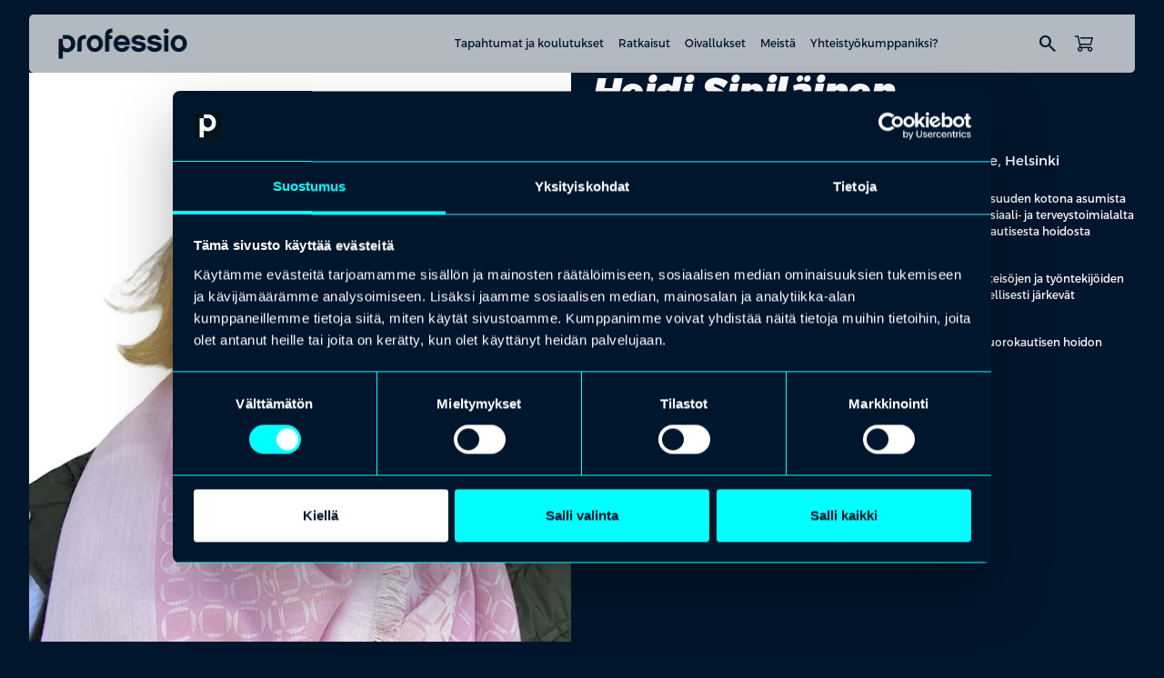

--- FILE ---
content_type: text/html; charset=UTF-8
request_url: https://professio.fi/people/heidi-sipilainen/
body_size: 14748
content:
<!DOCTYPE html>
<html lang="fi" class="no-js">

<head>
    <meta charset="UTF-8">
    <meta name="viewport" content="width=device-width, initial-scale=1">
    <meta name='robots' content='index, follow, max-image-preview:large, max-snippet:-1, max-video-preview:-1' />

	<!-- This site is optimized with the Yoast SEO plugin v26.6 - https://yoast.com/wordpress/plugins/seo/ -->
	<title>Heidi Sipiläinen &#8211; Professio</title>
	<meta property="og:locale" content="fi_FI" />
	<meta property="og:type" content="article" />
	<meta property="og:site_name" content="Professio" />
	<meta property="article:modified_time" content="2025-11-06T11:38:29+00:00" />
	<meta property="og:image" content="https://professio.fi/wp-content/uploads/sites/2/2025/12/Tekoalykoulutus.jpg" />
	<meta property="og:image:width" content="1456" />
	<meta property="og:image:height" content="816" />
	<meta property="og:image:type" content="image/jpeg" />
	<meta name="twitter:card" content="summary_large_image" />
	<script type="application/ld+json" class="yoast-schema-graph">{"@context":"https://schema.org","@graph":[{"@type":"WebSite","@id":"https://professio.fi/#website","url":"https://professio.fi/","name":"Professio","description":"On pätijöitä ja sitten on päteviä. Professio tekee eron.","publisher":{"@id":"https://professio.fi/#organization"},"potentialAction":[{"@type":"SearchAction","target":{"@type":"EntryPoint","urlTemplate":"https://professio.fi/?s={search_term_string}"},"query-input":{"@type":"PropertyValueSpecification","valueRequired":true,"valueName":"search_term_string"}}],"inLanguage":"fi"},{"@type":"Organization","@id":"https://professio.fi/#organization","name":"Professio","url":"https://professio.fi/","logo":{"@type":"ImageObject","inLanguage":"fi","@id":"https://professio.fi/#/schema/logo/image/","url":"https://professio.fi/wp-content/uploads/sites/2/2025/10/professio-logo-dark.png","contentUrl":"https://professio.fi/wp-content/uploads/sites/2/2025/10/professio-logo-dark.png","width":143,"height":34,"caption":"Professio"},"image":{"@id":"https://professio.fi/#/schema/logo/image/"}}]}</script>
	<!-- / Yoast SEO plugin. -->


<link rel='dns-prefetch' href='//cdn.jsdelivr.net' />
<link rel='dns-prefetch' href='//fonts.googleapis.com' />
<style id='wp-img-auto-sizes-contain-inline-css' type='text/css'>
img:is([sizes=auto i],[sizes^="auto," i]){contain-intrinsic-size:3000px 1500px}
/*# sourceURL=wp-img-auto-sizes-contain-inline-css */
</style>

<link rel='stylesheet' id='wp-block-library-css' href='https://professio.fi/wp-includes/css/dist/block-library/common.min.css?ver=6.9' type='text/css' media='all' />
<style id='global-styles-inline-css' type='text/css'>
:root{--wp--preset--aspect-ratio--square: 1;--wp--preset--aspect-ratio--4-3: 4/3;--wp--preset--aspect-ratio--3-4: 3/4;--wp--preset--aspect-ratio--3-2: 3/2;--wp--preset--aspect-ratio--2-3: 2/3;--wp--preset--aspect-ratio--16-9: 16/9;--wp--preset--aspect-ratio--9-16: 9/16;--wp--preset--aspect-ratio--32-9: 32/9;--wp--preset--aspect-ratio--1-1: 1/1;--wp--preset--color--black: #000000;--wp--preset--color--cyan-bluish-gray: #abb8c3;--wp--preset--color--white: #ffffff;--wp--preset--color--pale-pink: #f78da7;--wp--preset--color--vivid-red: #cf2e2e;--wp--preset--color--luminous-vivid-orange: #ff6900;--wp--preset--color--luminous-vivid-amber: #fcb900;--wp--preset--color--light-green-cyan: #7bdcb5;--wp--preset--color--vivid-green-cyan: #00d084;--wp--preset--color--pale-cyan-blue: #8ed1fc;--wp--preset--color--vivid-cyan-blue: #0693e3;--wp--preset--color--vivid-purple: #9b51e0;--wp--preset--gradient--vivid-cyan-blue-to-vivid-purple: linear-gradient(135deg,rgb(6,147,227) 0%,rgb(155,81,224) 100%);--wp--preset--gradient--light-green-cyan-to-vivid-green-cyan: linear-gradient(135deg,rgb(122,220,180) 0%,rgb(0,208,130) 100%);--wp--preset--gradient--luminous-vivid-amber-to-luminous-vivid-orange: linear-gradient(135deg,rgb(252,185,0) 0%,rgb(255,105,0) 100%);--wp--preset--gradient--luminous-vivid-orange-to-vivid-red: linear-gradient(135deg,rgb(255,105,0) 0%,rgb(207,46,46) 100%);--wp--preset--gradient--very-light-gray-to-cyan-bluish-gray: linear-gradient(135deg,rgb(238,238,238) 0%,rgb(169,184,195) 100%);--wp--preset--gradient--cool-to-warm-spectrum: linear-gradient(135deg,rgb(74,234,220) 0%,rgb(151,120,209) 20%,rgb(207,42,186) 40%,rgb(238,44,130) 60%,rgb(251,105,98) 80%,rgb(254,248,76) 100%);--wp--preset--gradient--blush-light-purple: linear-gradient(135deg,rgb(255,206,236) 0%,rgb(152,150,240) 100%);--wp--preset--gradient--blush-bordeaux: linear-gradient(135deg,rgb(254,205,165) 0%,rgb(254,45,45) 50%,rgb(107,0,62) 100%);--wp--preset--gradient--luminous-dusk: linear-gradient(135deg,rgb(255,203,112) 0%,rgb(199,81,192) 50%,rgb(65,88,208) 100%);--wp--preset--gradient--pale-ocean: linear-gradient(135deg,rgb(255,245,203) 0%,rgb(182,227,212) 50%,rgb(51,167,181) 100%);--wp--preset--gradient--electric-grass: linear-gradient(135deg,rgb(202,248,128) 0%,rgb(113,206,126) 100%);--wp--preset--gradient--midnight: linear-gradient(135deg,rgb(2,3,129) 0%,rgb(40,116,252) 100%);--wp--preset--font-size--small: 13px;--wp--preset--font-size--medium: 20px;--wp--preset--font-size--large: 36px;--wp--preset--font-size--x-large: 42px;--wp--preset--spacing--20: 0.44rem;--wp--preset--spacing--30: 0.67rem;--wp--preset--spacing--40: 1rem;--wp--preset--spacing--50: 1.5rem;--wp--preset--spacing--60: 2.25rem;--wp--preset--spacing--70: 3.38rem;--wp--preset--spacing--80: 5.06rem;--wp--preset--shadow--natural: 6px 6px 9px rgba(0, 0, 0, 0.2);--wp--preset--shadow--deep: 12px 12px 50px rgba(0, 0, 0, 0.4);--wp--preset--shadow--sharp: 6px 6px 0px rgba(0, 0, 0, 0.2);--wp--preset--shadow--outlined: 6px 6px 0px -3px rgb(255, 255, 255), 6px 6px rgb(0, 0, 0);--wp--preset--shadow--crisp: 6px 6px 0px rgb(0, 0, 0);}.wp-block-heading{--wp--preset--color--black: #000000;--wp--preset--color--white: #FFFFFF;}p{--wp--preset--color--black: #000000;--wp--preset--color--white: #FFFFFF;}.wp-block-acf-content-wrapper{--wp--preset--color--primary: #00162D;--wp--preset--color--secondary: #FFFFFF;}.wp-block-acf-media-and-text{--wp--preset--color--primary: #00162D;--wp--preset--color--secondary: #FFFFFF;}.wp-block-acf-logowall{--wp--preset--color--primary: #00162D;--wp--preset--color--secondary: #FFFFFF;}.wp-block-acf-highlight-topics{--wp--preset--color--primary: #00162D;--wp--preset--color--secondary: #FFFFFF;}.wp-block-acf-highlight-keypoints{--wp--preset--color--primary: #00162D;--wp--preset--color--secondary: #FFFFFF;}.wp-block-acf-hero-simple{--wp--preset--color--primary: #00162D;--wp--preset--color--secondary: #FFFFFF;}.wp-block-acf-hero-frontpage{--wp--preset--color--primary: #00162D;--wp--preset--color--secondary: #FFFFFF;}.wp-block-acf-key-note{--wp--preset--color--primary: #00162D;--wp--preset--color--secondary: #FFFFFF;}.wp-block-acf-speakers{--wp--preset--color--primary: #00162D;--wp--preset--color--secondary: #FFFFFF;}.wp-block-acf-archive-post{--wp--preset--color--primary: #00162D;--wp--preset--color--secondary: #FFFFFF;}.wp-block-acf-event-schedule{--wp--preset--color--primary: #00162D;--wp--preset--color--secondary: #FFFFFF;}.wp-block-acf-heading-and-text{--wp--preset--color--primary: #00162D;--wp--preset--color--secondary: #FFFFFF;}:root { --wp--style--global--content-size: var(--content-width);--wp--style--global--wide-size: var(--content-width-wide); }:where(body) { margin: 0; }.wp-site-blocks > .alignleft { float: left; margin-right: 2em; }.wp-site-blocks > .alignright { float: right; margin-left: 2em; }.wp-site-blocks > .aligncenter { justify-content: center; margin-left: auto; margin-right: auto; }:where(.is-layout-flex){gap: 0.5em;}:where(.is-layout-grid){gap: 0.5em;}.is-layout-flow > .alignleft{float: left;margin-inline-start: 0;margin-inline-end: 2em;}.is-layout-flow > .alignright{float: right;margin-inline-start: 2em;margin-inline-end: 0;}.is-layout-flow > .aligncenter{margin-left: auto !important;margin-right: auto !important;}.is-layout-constrained > .alignleft{float: left;margin-inline-start: 0;margin-inline-end: 2em;}.is-layout-constrained > .alignright{float: right;margin-inline-start: 2em;margin-inline-end: 0;}.is-layout-constrained > .aligncenter{margin-left: auto !important;margin-right: auto !important;}.is-layout-constrained > :where(:not(.alignleft):not(.alignright):not(.alignfull)){max-width: var(--wp--style--global--content-size);margin-left: auto !important;margin-right: auto !important;}.is-layout-constrained > .alignwide{max-width: var(--wp--style--global--wide-size);}body .is-layout-flex{display: flex;}.is-layout-flex{flex-wrap: wrap;align-items: center;}.is-layout-flex > :is(*, div){margin: 0;}body .is-layout-grid{display: grid;}.is-layout-grid > :is(*, div){margin: 0;}body{padding-top: 0px;padding-right: 0px;padding-bottom: 0px;padding-left: 0px;}:root :where(.wp-element-button, .wp-block-button__link){background-color: #32373c;border-width: 0;color: #fff;font-family: inherit;font-size: inherit;font-style: inherit;font-weight: inherit;letter-spacing: inherit;line-height: inherit;padding-top: calc(0.667em + 2px);padding-right: calc(1.333em + 2px);padding-bottom: calc(0.667em + 2px);padding-left: calc(1.333em + 2px);text-decoration: none;text-transform: inherit;}.has-black-color{color: var(--wp--preset--color--black) !important;}.has-cyan-bluish-gray-color{color: var(--wp--preset--color--cyan-bluish-gray) !important;}.has-white-color{color: var(--wp--preset--color--white) !important;}.has-pale-pink-color{color: var(--wp--preset--color--pale-pink) !important;}.has-vivid-red-color{color: var(--wp--preset--color--vivid-red) !important;}.has-luminous-vivid-orange-color{color: var(--wp--preset--color--luminous-vivid-orange) !important;}.has-luminous-vivid-amber-color{color: var(--wp--preset--color--luminous-vivid-amber) !important;}.has-light-green-cyan-color{color: var(--wp--preset--color--light-green-cyan) !important;}.has-vivid-green-cyan-color{color: var(--wp--preset--color--vivid-green-cyan) !important;}.has-pale-cyan-blue-color{color: var(--wp--preset--color--pale-cyan-blue) !important;}.has-vivid-cyan-blue-color{color: var(--wp--preset--color--vivid-cyan-blue) !important;}.has-vivid-purple-color{color: var(--wp--preset--color--vivid-purple) !important;}.has-black-background-color{background-color: var(--wp--preset--color--black) !important;}.has-cyan-bluish-gray-background-color{background-color: var(--wp--preset--color--cyan-bluish-gray) !important;}.has-white-background-color{background-color: var(--wp--preset--color--white) !important;}.has-pale-pink-background-color{background-color: var(--wp--preset--color--pale-pink) !important;}.has-vivid-red-background-color{background-color: var(--wp--preset--color--vivid-red) !important;}.has-luminous-vivid-orange-background-color{background-color: var(--wp--preset--color--luminous-vivid-orange) !important;}.has-luminous-vivid-amber-background-color{background-color: var(--wp--preset--color--luminous-vivid-amber) !important;}.has-light-green-cyan-background-color{background-color: var(--wp--preset--color--light-green-cyan) !important;}.has-vivid-green-cyan-background-color{background-color: var(--wp--preset--color--vivid-green-cyan) !important;}.has-pale-cyan-blue-background-color{background-color: var(--wp--preset--color--pale-cyan-blue) !important;}.has-vivid-cyan-blue-background-color{background-color: var(--wp--preset--color--vivid-cyan-blue) !important;}.has-vivid-purple-background-color{background-color: var(--wp--preset--color--vivid-purple) !important;}.has-black-border-color{border-color: var(--wp--preset--color--black) !important;}.has-cyan-bluish-gray-border-color{border-color: var(--wp--preset--color--cyan-bluish-gray) !important;}.has-white-border-color{border-color: var(--wp--preset--color--white) !important;}.has-pale-pink-border-color{border-color: var(--wp--preset--color--pale-pink) !important;}.has-vivid-red-border-color{border-color: var(--wp--preset--color--vivid-red) !important;}.has-luminous-vivid-orange-border-color{border-color: var(--wp--preset--color--luminous-vivid-orange) !important;}.has-luminous-vivid-amber-border-color{border-color: var(--wp--preset--color--luminous-vivid-amber) !important;}.has-light-green-cyan-border-color{border-color: var(--wp--preset--color--light-green-cyan) !important;}.has-vivid-green-cyan-border-color{border-color: var(--wp--preset--color--vivid-green-cyan) !important;}.has-pale-cyan-blue-border-color{border-color: var(--wp--preset--color--pale-cyan-blue) !important;}.has-vivid-cyan-blue-border-color{border-color: var(--wp--preset--color--vivid-cyan-blue) !important;}.has-vivid-purple-border-color{border-color: var(--wp--preset--color--vivid-purple) !important;}.has-vivid-cyan-blue-to-vivid-purple-gradient-background{background: var(--wp--preset--gradient--vivid-cyan-blue-to-vivid-purple) !important;}.has-light-green-cyan-to-vivid-green-cyan-gradient-background{background: var(--wp--preset--gradient--light-green-cyan-to-vivid-green-cyan) !important;}.has-luminous-vivid-amber-to-luminous-vivid-orange-gradient-background{background: var(--wp--preset--gradient--luminous-vivid-amber-to-luminous-vivid-orange) !important;}.has-luminous-vivid-orange-to-vivid-red-gradient-background{background: var(--wp--preset--gradient--luminous-vivid-orange-to-vivid-red) !important;}.has-very-light-gray-to-cyan-bluish-gray-gradient-background{background: var(--wp--preset--gradient--very-light-gray-to-cyan-bluish-gray) !important;}.has-cool-to-warm-spectrum-gradient-background{background: var(--wp--preset--gradient--cool-to-warm-spectrum) !important;}.has-blush-light-purple-gradient-background{background: var(--wp--preset--gradient--blush-light-purple) !important;}.has-blush-bordeaux-gradient-background{background: var(--wp--preset--gradient--blush-bordeaux) !important;}.has-luminous-dusk-gradient-background{background: var(--wp--preset--gradient--luminous-dusk) !important;}.has-pale-ocean-gradient-background{background: var(--wp--preset--gradient--pale-ocean) !important;}.has-electric-grass-gradient-background{background: var(--wp--preset--gradient--electric-grass) !important;}.has-midnight-gradient-background{background: var(--wp--preset--gradient--midnight) !important;}.has-small-font-size{font-size: var(--wp--preset--font-size--small) !important;}.has-medium-font-size{font-size: var(--wp--preset--font-size--medium) !important;}.has-large-font-size{font-size: var(--wp--preset--font-size--large) !important;}.has-x-large-font-size{font-size: var(--wp--preset--font-size--x-large) !important;}.wp-block-heading.has-black-color{color: var(--wp--preset--color--black) !important;}.wp-block-heading.has-white-color{color: var(--wp--preset--color--white) !important;}.wp-block-heading.has-black-background-color{background-color: var(--wp--preset--color--black) !important;}.wp-block-heading.has-white-background-color{background-color: var(--wp--preset--color--white) !important;}.wp-block-heading.has-black-border-color{border-color: var(--wp--preset--color--black) !important;}.wp-block-heading.has-white-border-color{border-color: var(--wp--preset--color--white) !important;}p.has-black-color{color: var(--wp--preset--color--black) !important;}p.has-white-color{color: var(--wp--preset--color--white) !important;}p.has-black-background-color{background-color: var(--wp--preset--color--black) !important;}p.has-white-background-color{background-color: var(--wp--preset--color--white) !important;}p.has-black-border-color{border-color: var(--wp--preset--color--black) !important;}p.has-white-border-color{border-color: var(--wp--preset--color--white) !important;}.wp-block-acf-content-wrapper.has-primary-color{color: var(--wp--preset--color--primary) !important;}.wp-block-acf-content-wrapper.has-secondary-color{color: var(--wp--preset--color--secondary) !important;}.wp-block-acf-content-wrapper.has-primary-background-color{background-color: var(--wp--preset--color--primary) !important;}.wp-block-acf-content-wrapper.has-secondary-background-color{background-color: var(--wp--preset--color--secondary) !important;}.wp-block-acf-content-wrapper.has-primary-border-color{border-color: var(--wp--preset--color--primary) !important;}.wp-block-acf-content-wrapper.has-secondary-border-color{border-color: var(--wp--preset--color--secondary) !important;}.wp-block-acf-media-and-text.has-primary-color{color: var(--wp--preset--color--primary) !important;}.wp-block-acf-media-and-text.has-secondary-color{color: var(--wp--preset--color--secondary) !important;}.wp-block-acf-media-and-text.has-primary-background-color{background-color: var(--wp--preset--color--primary) !important;}.wp-block-acf-media-and-text.has-secondary-background-color{background-color: var(--wp--preset--color--secondary) !important;}.wp-block-acf-media-and-text.has-primary-border-color{border-color: var(--wp--preset--color--primary) !important;}.wp-block-acf-media-and-text.has-secondary-border-color{border-color: var(--wp--preset--color--secondary) !important;}.wp-block-acf-logowall.has-primary-color{color: var(--wp--preset--color--primary) !important;}.wp-block-acf-logowall.has-secondary-color{color: var(--wp--preset--color--secondary) !important;}.wp-block-acf-logowall.has-primary-background-color{background-color: var(--wp--preset--color--primary) !important;}.wp-block-acf-logowall.has-secondary-background-color{background-color: var(--wp--preset--color--secondary) !important;}.wp-block-acf-logowall.has-primary-border-color{border-color: var(--wp--preset--color--primary) !important;}.wp-block-acf-logowall.has-secondary-border-color{border-color: var(--wp--preset--color--secondary) !important;}.wp-block-acf-highlight-topics.has-primary-color{color: var(--wp--preset--color--primary) !important;}.wp-block-acf-highlight-topics.has-secondary-color{color: var(--wp--preset--color--secondary) !important;}.wp-block-acf-highlight-topics.has-primary-background-color{background-color: var(--wp--preset--color--primary) !important;}.wp-block-acf-highlight-topics.has-secondary-background-color{background-color: var(--wp--preset--color--secondary) !important;}.wp-block-acf-highlight-topics.has-primary-border-color{border-color: var(--wp--preset--color--primary) !important;}.wp-block-acf-highlight-topics.has-secondary-border-color{border-color: var(--wp--preset--color--secondary) !important;}.wp-block-acf-highlight-keypoints.has-primary-color{color: var(--wp--preset--color--primary) !important;}.wp-block-acf-highlight-keypoints.has-secondary-color{color: var(--wp--preset--color--secondary) !important;}.wp-block-acf-highlight-keypoints.has-primary-background-color{background-color: var(--wp--preset--color--primary) !important;}.wp-block-acf-highlight-keypoints.has-secondary-background-color{background-color: var(--wp--preset--color--secondary) !important;}.wp-block-acf-highlight-keypoints.has-primary-border-color{border-color: var(--wp--preset--color--primary) !important;}.wp-block-acf-highlight-keypoints.has-secondary-border-color{border-color: var(--wp--preset--color--secondary) !important;}.wp-block-acf-hero-simple.has-primary-color{color: var(--wp--preset--color--primary) !important;}.wp-block-acf-hero-simple.has-secondary-color{color: var(--wp--preset--color--secondary) !important;}.wp-block-acf-hero-simple.has-primary-background-color{background-color: var(--wp--preset--color--primary) !important;}.wp-block-acf-hero-simple.has-secondary-background-color{background-color: var(--wp--preset--color--secondary) !important;}.wp-block-acf-hero-simple.has-primary-border-color{border-color: var(--wp--preset--color--primary) !important;}.wp-block-acf-hero-simple.has-secondary-border-color{border-color: var(--wp--preset--color--secondary) !important;}.wp-block-acf-hero-frontpage.has-primary-color{color: var(--wp--preset--color--primary) !important;}.wp-block-acf-hero-frontpage.has-secondary-color{color: var(--wp--preset--color--secondary) !important;}.wp-block-acf-hero-frontpage.has-primary-background-color{background-color: var(--wp--preset--color--primary) !important;}.wp-block-acf-hero-frontpage.has-secondary-background-color{background-color: var(--wp--preset--color--secondary) !important;}.wp-block-acf-hero-frontpage.has-primary-border-color{border-color: var(--wp--preset--color--primary) !important;}.wp-block-acf-hero-frontpage.has-secondary-border-color{border-color: var(--wp--preset--color--secondary) !important;}.wp-block-acf-key-note.has-primary-color{color: var(--wp--preset--color--primary) !important;}.wp-block-acf-key-note.has-secondary-color{color: var(--wp--preset--color--secondary) !important;}.wp-block-acf-key-note.has-primary-background-color{background-color: var(--wp--preset--color--primary) !important;}.wp-block-acf-key-note.has-secondary-background-color{background-color: var(--wp--preset--color--secondary) !important;}.wp-block-acf-key-note.has-primary-border-color{border-color: var(--wp--preset--color--primary) !important;}.wp-block-acf-key-note.has-secondary-border-color{border-color: var(--wp--preset--color--secondary) !important;}.wp-block-acf-speakers.has-primary-color{color: var(--wp--preset--color--primary) !important;}.wp-block-acf-speakers.has-secondary-color{color: var(--wp--preset--color--secondary) !important;}.wp-block-acf-speakers.has-primary-background-color{background-color: var(--wp--preset--color--primary) !important;}.wp-block-acf-speakers.has-secondary-background-color{background-color: var(--wp--preset--color--secondary) !important;}.wp-block-acf-speakers.has-primary-border-color{border-color: var(--wp--preset--color--primary) !important;}.wp-block-acf-speakers.has-secondary-border-color{border-color: var(--wp--preset--color--secondary) !important;}.wp-block-acf-archive-post.has-primary-color{color: var(--wp--preset--color--primary) !important;}.wp-block-acf-archive-post.has-secondary-color{color: var(--wp--preset--color--secondary) !important;}.wp-block-acf-archive-post.has-primary-background-color{background-color: var(--wp--preset--color--primary) !important;}.wp-block-acf-archive-post.has-secondary-background-color{background-color: var(--wp--preset--color--secondary) !important;}.wp-block-acf-archive-post.has-primary-border-color{border-color: var(--wp--preset--color--primary) !important;}.wp-block-acf-archive-post.has-secondary-border-color{border-color: var(--wp--preset--color--secondary) !important;}.wp-block-acf-event-schedule.has-primary-color{color: var(--wp--preset--color--primary) !important;}.wp-block-acf-event-schedule.has-secondary-color{color: var(--wp--preset--color--secondary) !important;}.wp-block-acf-event-schedule.has-primary-background-color{background-color: var(--wp--preset--color--primary) !important;}.wp-block-acf-event-schedule.has-secondary-background-color{background-color: var(--wp--preset--color--secondary) !important;}.wp-block-acf-event-schedule.has-primary-border-color{border-color: var(--wp--preset--color--primary) !important;}.wp-block-acf-event-schedule.has-secondary-border-color{border-color: var(--wp--preset--color--secondary) !important;}.wp-block-acf-heading-and-text.has-primary-color{color: var(--wp--preset--color--primary) !important;}.wp-block-acf-heading-and-text.has-secondary-color{color: var(--wp--preset--color--secondary) !important;}.wp-block-acf-heading-and-text.has-primary-background-color{background-color: var(--wp--preset--color--primary) !important;}.wp-block-acf-heading-and-text.has-secondary-background-color{background-color: var(--wp--preset--color--secondary) !important;}.wp-block-acf-heading-and-text.has-primary-border-color{border-color: var(--wp--preset--color--primary) !important;}.wp-block-acf-heading-and-text.has-secondary-border-color{border-color: var(--wp--preset--color--secondary) !important;}
/*# sourceURL=global-styles-inline-css */
</style>

<link rel='stylesheet' id='child-shared-css' href='https://professio.fi/wp-content/themes/professio-storefront/dist/styles/shared.css?ver=1769077842' type='text/css' media='all' />
<link rel='stylesheet' id='site-professio-css' href='https://professio.fi/wp-content/themes/professio-storefront/dist/styles/site-professio.css?ver=1769077842' type='text/css' media='all' />
<link rel='stylesheet' id='addsearch-search-ui-css' href='https://cdn.jsdelivr.net/npm/addsearch-search-ui@0.10.1/dist/addsearch-search-ui.min.css?ver=0.10.1' type='text/css' media='all' />
<link rel='stylesheet' id='main-css' href='https://professio.fi/wp-content/themes/professio-master/dist/styles/main.css?ver=1769077845' type='text/css' media='all' />
<link rel='stylesheet' id='material-icons-css' href='https://fonts.googleapis.com/css2?family=Material+Symbols+Outlined:opsz,wght,FILL,GRAD@20..48,100..700,0..1,-50..200&#038;icon_names=add_2,arrow_back,arrow_downward,arrow_forward,arrow_outward,arrow_upward,calendar_month,check,chevron_backward,chevron_forward,chevron_left,chevron_right,circle,close,delete,exclamation,format_quote,keyboard_arrow_down,keyboard_arrow_up,language,location_on,login,logout,menu,person,remove,search,shoppingmode,star,star_half,swap_vert,tune' type='text/css' media='all' />
<script type="text/javascript" id="wpml-cookie-js-extra">
/* <![CDATA[ */
var wpml_cookies = {"wp-wpml_current_language":{"value":"fi","expires":1,"path":"/"}};
var wpml_cookies = {"wp-wpml_current_language":{"value":"fi","expires":1,"path":"/"}};
//# sourceURL=wpml-cookie-js-extra
/* ]]> */
</script>
<script type="text/javascript" src="https://professio.fi/wp-content/plugins/sitepress-multilingual-cms/res/js/cookies/language-cookie.js?ver=486900" id="wpml-cookie-js" defer="defer" data-wp-strategy="defer"></script>
<script type="text/javascript" src="https://professio.fi/wp-includes/js/jquery/jquery.min.js?ver=3.7.1" id="jquery-core-js"></script>
<script type="text/javascript" src="https://professio.fi/wp-includes/js/jquery/jquery-migrate.min.js?ver=3.4.1" id="jquery-migrate-js"></script>
<meta name="generator" content="WPML ver:4.8.6 stt:18;" />
<!-- Stream WordPress user activity plugin v4.1.1 -->
<!-- Google Tag Manager -->
<script>(function(w,d,s,l,i){w[l]=w[l]||[];w[l].push({'gtm.start':
new Date().getTime(),event:'gtm.js'});var f=d.getElementsByTagName(s)[0],
j=d.createElement(s),dl=l!='dataLayer'?'&l='+l:'';j.async=true;j.src=
'https://www.googletagmanager.com/gtm.js?id='+i+dl;f.parentNode.insertBefore(j,f);
})(window,document,'script','dataLayer','GTM-WFZHF3F');</script>
<!-- End Google Tag Manager --><link rel="icon" href="https://professio.fi/wp-content/uploads/sites/2/2025/11/cropped-professio-favicon-32x32.png" sizes="32x32" />
<link rel="icon" href="https://professio.fi/wp-content/uploads/sites/2/2025/11/cropped-professio-favicon-192x192.png" sizes="192x192" />
<link rel="apple-touch-icon" href="https://professio.fi/wp-content/uploads/sites/2/2025/11/cropped-professio-favicon-180x180.png" />
<meta name="msapplication-TileImage" content="https://professio.fi/wp-content/uploads/sites/2/2025/11/cropped-professio-favicon-270x270.png" />
		<style type="text/css" id="wp-custom-css">
			.otgs-development-site-front-end {
	display: none !important;
}

label.filter-checkbox:has(input[value="⠀⠀⠀⠀"]) {
    display: none;
}

label.filter-checkbox:has(input[value="No result"]) {
    display: none;
}		</style>
		</head>

<body class="wp-singular people-template-default single single-people postid-2320 wp-custom-logo wp-theme-professio-master wp-child-theme-professio-storefront js-submenu site-professio">

    <!-- Google Tag Manager (noscript) -->
<noscript><iframe src="https://www.googletagmanager.com/ns.html?id=GTM-WFZHF3F"
height="0" width="0" style="display:none;visibility:hidden"></iframe></noscript>
<!-- End Google Tag Manager (noscript) -->
    <a href="#content" class="screen-reader-shortcut button">Hyppää sisältöön</a>

    <header id="masthead" class="site-header" role="banner">

        <div class="container">
                        <div class="main-navigation-wrapper">
                <div class="site-branding">
                    
<div class="header-logo">
    <div class="image-wrapper">
        <a href="https://professio.fi/" class="custom-logo-link" rel="home"><img width="143" height="34" src="https://professio.fi/wp-content/uploads/sites/2/2025/10/professio-logo-dark.png" class="custom-logo" alt="Professio" decoding="async" /></a>    </div>
</div>                </div>
                <div class="nav">
                        <div class="nav-wrapper-main">
        <nav class="nav nav--main align-items-center" aria-label="Päänavigaatio">
            <ul id="menu-menu" class="nav__menu"><li class="nav__item nav__item--lvl-1 nav__item--children nav__item--no-link"><button class="nav__submenu-toggle js-submenu-toggle">Tapahtumat ja koulutukset</button><div class="nav__submenu-collapse js-submenu-collapse"><div class="nav__submenu-wrapper container"><h4 class="nav__submenu-title">Tapahtumat ja koulutukset</h4><ul class="nav__submenu"><li class="nav__item nav__item--lvl-2 nav__item--link"><a href="https://professio.fi/tapahtumat-ja-koulutukset/"><div class="nav__item-content"><div class="nav__item-title is-style-paragraph-sm"><span class="title-wrapper">Tapahtumat ja koulutukset</span><span class="material-symbols-outlined" aria-hidden="true">chevron_forward</span></div><span class="nav__item-excerpt is-style-paragraph-xs">Rakennamme maailman osaavimman kansan. Ja aloitamme mielellämme sinusta. Kurkkaa suosituimmat aihealueet ja lähde liikkeelle.
</span></div></a></li><li class="nav__item nav__item--lvl-2 nav__item--link"><a href="https://professio.fi/muutostilanteet/"><div class="nav__item-content"><div class="nav__item-title is-style-paragraph-sm"><span class="title-wrapper">Muutostilanteet</span><span class="material-symbols-outlined" aria-hidden="true">chevron_forward</span></div><span class="nav__item-excerpt is-style-paragraph-xs">Tarjoamme ratkaisuja tilanteisiin, joissa työ päättyy, muuttuu tai uudistuu.</span></div></a></li></ul></div></div></li><li class="nav__item nav__item--lvl-1 nav__item--children nav__item--no-link"><button class="nav__submenu-toggle js-submenu-toggle">Ratkaisut</button><div class="nav__submenu-collapse js-submenu-collapse"><div class="nav__submenu-wrapper container"><h4 class="nav__submenu-title">Ratkaisut</h4><ul class="nav__submenu"><li class="nav__item nav__item--lvl-2 nav__item--link"><a href="https://professio.fi/raataloidyt-tapahtumat/"><div class="nav__item-content"><div class="nav__item-title is-style-paragraph-sm"><span class="title-wrapper">Räätälöidyt tapahtumat</span><span class="material-symbols-outlined" aria-hidden="true">chevron_forward</span></div><span class="nav__item-excerpt is-style-paragraph-xs">Kun tavoitteena on kaupallisesti kannattava, vaikuttava ja laadukkaasti toteutettu tapahtuma, Professio on oikea kumppani.</span></div></a></li><li class="nav__item nav__item--lvl-2 nav__item--link"><a href="https://professio.fi/raataloidyt-koulutukset/"><div class="nav__item-content"><div class="nav__item-title is-style-paragraph-sm"><span class="title-wrapper">Räätälöidyt koulutukset</span><span class="material-symbols-outlined" aria-hidden="true">chevron_forward</span></div><span class="nav__item-excerpt is-style-paragraph-xs">Vuoden kannattavin investointi. Räätälöity koulutus vastaa juuri teidän organisaationne tarpeisiin.</span></div></a></li><li class="nav__item nav__item--lvl-2 nav__item--link"><a href="https://professio.fi/koulutuskortti/"><div class="nav__item-content"><div class="nav__item-title is-style-paragraph-sm"><span class="title-wrapper">Koulutuskortti</span><span class="material-symbols-outlined" aria-hidden="true">chevron_forward</span></div><span class="nav__item-excerpt is-style-paragraph-xs">Fiksumpi tapa kehittää osaamista jopa 40 % edullisemmin.</span></div></a></li></ul></div></div></li><li class="nav__item nav__item--lvl-1 nav__item--link"><a href="https://professio.fi/oivallukset/">Oivallukset</a></li><li class="nav__item nav__item--lvl-1 nav__item--children nav__item--no-link"><button class="nav__submenu-toggle js-submenu-toggle">Meistä</button><div class="nav__submenu-collapse js-submenu-collapse"><div class="nav__submenu-wrapper container"><h4 class="nav__submenu-title">Meistä</h4><ul class="nav__submenu"><li class="nav__item nav__item--lvl-2 nav__item--link"><a href="https://professio.fi/meista/"><img src="https://professio.fi/wp-content/uploads/sites/2/2025/12/Professio_meista.jpg" class="nav__item-image" alt="" /><div class="nav__item-content"><div class="nav__item-title is-style-paragraph-sm"><span class="title-wrapper">Meistä</span><span class="material-symbols-outlined" aria-hidden="true">chevron_forward</span></div><span class="nav__item-excerpt is-style-paragraph-xs">Tähtäämme eri alojen ammattilaisten ja yritysten kilpailukyvyn kasvattamiseen. </span></div></a></li><li class="nav__item nav__item--lvl-2 nav__item--link"><a href="https://professio.fi/ota-yhteytta/"><img src="https://professio.fi/wp-content/uploads/sites/2/2025/11/Muutostilanteet-16.png" class="nav__item-image" alt="" /><div class="nav__item-content"><div class="nav__item-title is-style-paragraph-sm"><span class="title-wrapper">Ota yhteyttä</span><span class="material-symbols-outlined" aria-hidden="true">chevron_forward</span></div><span class="nav__item-excerpt is-style-paragraph-xs">Me vastaamme myös puheluihin. Ota yhteyttä – autamme oikeasti mielellämme.</span></div></a></li><li class="nav__item nav__item--lvl-2 nav__item--link"><a href="https://professio.fi/usein-kysyttya/"><img src="https://professio.fi/wp-content/uploads/sites/2/2025/11/Palkka-avoimuus-2-scaled.jpg" class="nav__item-image" alt="" /><div class="nav__item-content"><div class="nav__item-title is-style-paragraph-sm"><span class="title-wrapper">Usein kysyttyä</span><span class="material-symbols-outlined" aria-hidden="true">chevron_forward</span></div><span class="nav__item-excerpt is-style-paragraph-xs">Jäikö jokin asia mietityttämään? Täältä löydät vastauksia usein kysyttyihin kysymyksiin.</span></div></a></li><li class="nav__item nav__item--lvl-2 nav__item--link"><a href="https://professio.fi/vastuullisuus/"><img src="https://professio.fi/wp-content/uploads/sites/2/2025/12/Vastuullisuus-5-scaled.jpg" class="nav__item-image" alt="" /><div class="nav__item-content"><div class="nav__item-title is-style-paragraph-sm"><span class="title-wrapper">Vastuullisuus</span><span class="material-symbols-outlined" aria-hidden="true">chevron_forward</span></div><span class="nav__item-excerpt is-style-paragraph-xs">Vastuullisuus on yksi keskeisistä arvoistamme, ja se näkyy vahvasti kaikissa järjestämissämme koulutuksissa ja tapahtumissa.</span></div></a></li></ul></div></div></li><li class="nav__item nav__item--lvl-1 nav__item--link"><a href="https://www.professioexecutive.com/partnership">Yhteistyökumppaniksi?</a></li></ul>        </nav>
    </div>
                    <div class="nav-actions">
                        <div class="nav-actions nav-actions--search d-none d-lg-flex">
                            <button id="addsearch-toggle" class="material-symbols-outlined">search</button>
                        </div>
                        <div id="minicart-trigger"></div>
                    </div>
                        <div class="nav-wrapper-mobile js-nav-wrapper-mobile">
        <button id="mobile-navigation-toggle" class="nav-toggle-mobile js-nav-toggle-mobile" type="button" aria-controls="mobile-navigation" aria-expanded="false">
            <span class="hamburger">
                <span class="hamburger__line hamburger__line--top"></span>
                <span class="hamburger__line hamburger__line--middle"></span>
                <span class="hamburger__line hamburger__line--bottom"></span>
            </span>
            <span class="screen-reader-text">Avaa/sulje mobiilinavigaatio</span>
        </button>
        <nav id="mobile-navigation" class="nav nav--mobile js-nav-mobile" aria-labelledby="mobile-navigation-toggle" aria-label="Mobiilinavigaatio">
            <ul id="menu-menu-1" class="nav__menu"><li class="nav__item nav__item--lvl-1 nav__item--children nav__item--no-link"><button class="nav__submenu-toggle js-submenu-toggle">Tapahtumat ja koulutukset</button><div class="nav__submenu-collapse js-submenu-collapse"><div class="nav__submenu-wrapper container"><h4 class="nav__submenu-title">Tapahtumat ja koulutukset</h4><ul class="nav__submenu"><li class="nav__item nav__item--lvl-2 nav__item--link"><a href="https://professio.fi/tapahtumat-ja-koulutukset/"><div class="nav__item-content"><div class="nav__item-title is-style-paragraph-sm"><span class="title-wrapper">Tapahtumat ja koulutukset</span><span class="material-symbols-outlined" aria-hidden="true">chevron_forward</span></div><span class="nav__item-excerpt is-style-paragraph-xs">Rakennamme maailman osaavimman kansan. Ja aloitamme mielellämme sinusta. Kurkkaa suosituimmat aihealueet ja lähde liikkeelle.
</span></div></a></li><li class="nav__item nav__item--lvl-2 nav__item--link"><a href="https://professio.fi/muutostilanteet/"><div class="nav__item-content"><div class="nav__item-title is-style-paragraph-sm"><span class="title-wrapper">Muutostilanteet</span><span class="material-symbols-outlined" aria-hidden="true">chevron_forward</span></div><span class="nav__item-excerpt is-style-paragraph-xs">Tarjoamme ratkaisuja tilanteisiin, joissa työ päättyy, muuttuu tai uudistuu.</span></div></a></li></ul></div></div></li><li class="nav__item nav__item--lvl-1 nav__item--children nav__item--no-link"><button class="nav__submenu-toggle js-submenu-toggle">Ratkaisut</button><div class="nav__submenu-collapse js-submenu-collapse"><div class="nav__submenu-wrapper container"><h4 class="nav__submenu-title">Ratkaisut</h4><ul class="nav__submenu"><li class="nav__item nav__item--lvl-2 nav__item--link"><a href="https://professio.fi/raataloidyt-tapahtumat/"><div class="nav__item-content"><div class="nav__item-title is-style-paragraph-sm"><span class="title-wrapper">Räätälöidyt tapahtumat</span><span class="material-symbols-outlined" aria-hidden="true">chevron_forward</span></div><span class="nav__item-excerpt is-style-paragraph-xs">Kun tavoitteena on kaupallisesti kannattava, vaikuttava ja laadukkaasti toteutettu tapahtuma, Professio on oikea kumppani.</span></div></a></li><li class="nav__item nav__item--lvl-2 nav__item--link"><a href="https://professio.fi/raataloidyt-koulutukset/"><div class="nav__item-content"><div class="nav__item-title is-style-paragraph-sm"><span class="title-wrapper">Räätälöidyt koulutukset</span><span class="material-symbols-outlined" aria-hidden="true">chevron_forward</span></div><span class="nav__item-excerpt is-style-paragraph-xs">Vuoden kannattavin investointi. Räätälöity koulutus vastaa juuri teidän organisaationne tarpeisiin.</span></div></a></li><li class="nav__item nav__item--lvl-2 nav__item--link"><a href="https://professio.fi/koulutuskortti/"><div class="nav__item-content"><div class="nav__item-title is-style-paragraph-sm"><span class="title-wrapper">Koulutuskortti</span><span class="material-symbols-outlined" aria-hidden="true">chevron_forward</span></div><span class="nav__item-excerpt is-style-paragraph-xs">Fiksumpi tapa kehittää osaamista jopa 40 % edullisemmin.</span></div></a></li></ul></div></div></li><li class="nav__item nav__item--lvl-1 nav__item--link"><a href="https://professio.fi/oivallukset/">Oivallukset</a></li><li class="nav__item nav__item--lvl-1 nav__item--children nav__item--no-link"><button class="nav__submenu-toggle js-submenu-toggle">Meistä</button><div class="nav__submenu-collapse js-submenu-collapse"><div class="nav__submenu-wrapper container"><h4 class="nav__submenu-title">Meistä</h4><ul class="nav__submenu"><li class="nav__item nav__item--lvl-2 nav__item--link"><a href="https://professio.fi/meista/"><img src="https://professio.fi/wp-content/uploads/sites/2/2025/12/Professio_meista.jpg" class="nav__item-image" alt="" /><div class="nav__item-content"><div class="nav__item-title is-style-paragraph-sm"><span class="title-wrapper">Meistä</span><span class="material-symbols-outlined" aria-hidden="true">chevron_forward</span></div><span class="nav__item-excerpt is-style-paragraph-xs">Tähtäämme eri alojen ammattilaisten ja yritysten kilpailukyvyn kasvattamiseen. </span></div></a></li><li class="nav__item nav__item--lvl-2 nav__item--link"><a href="https://professio.fi/ota-yhteytta/"><img src="https://professio.fi/wp-content/uploads/sites/2/2025/11/Muutostilanteet-16.png" class="nav__item-image" alt="" /><div class="nav__item-content"><div class="nav__item-title is-style-paragraph-sm"><span class="title-wrapper">Ota yhteyttä</span><span class="material-symbols-outlined" aria-hidden="true">chevron_forward</span></div><span class="nav__item-excerpt is-style-paragraph-xs">Me vastaamme myös puheluihin. Ota yhteyttä – autamme oikeasti mielellämme.</span></div></a></li><li class="nav__item nav__item--lvl-2 nav__item--link"><a href="https://professio.fi/usein-kysyttya/"><img src="https://professio.fi/wp-content/uploads/sites/2/2025/11/Palkka-avoimuus-2-scaled.jpg" class="nav__item-image" alt="" /><div class="nav__item-content"><div class="nav__item-title is-style-paragraph-sm"><span class="title-wrapper">Usein kysyttyä</span><span class="material-symbols-outlined" aria-hidden="true">chevron_forward</span></div><span class="nav__item-excerpt is-style-paragraph-xs">Jäikö jokin asia mietityttämään? Täältä löydät vastauksia usein kysyttyihin kysymyksiin.</span></div></a></li><li class="nav__item nav__item--lvl-2 nav__item--link"><a href="https://professio.fi/vastuullisuus/"><img src="https://professio.fi/wp-content/uploads/sites/2/2025/12/Vastuullisuus-5-scaled.jpg" class="nav__item-image" alt="" /><div class="nav__item-content"><div class="nav__item-title is-style-paragraph-sm"><span class="title-wrapper">Vastuullisuus</span><span class="material-symbols-outlined" aria-hidden="true">chevron_forward</span></div><span class="nav__item-excerpt is-style-paragraph-xs">Vastuullisuus on yksi keskeisistä arvoistamme, ja se näkyy vahvasti kaikissa järjestämissämme koulutuksissa ja tapahtumissa.</span></div></a></li></ul></div></div></li><li class="nav__item nav__item--lvl-1 nav__item--link"><a href="https://www.professioexecutive.com/partnership">Yhteistyökumppaniksi?</a></li></ul>            
<div class="helper-nav d-flex align-items-center ">
    <div class="user-login d-flex align-items-center">
        <span class="material-symbols-outlined" aria-hidden="true">login</span>
        <div class="user-login__title is-style-paragraph-sm">Kirjaudu</div>
    </div>
    <div class="language-switcher d-flex align-items-center">
        <span class="material-symbols-outlined" aria-hidden="true">language</span>
    </div>
</div>

        </nav>
    </div>
                </div>
            </div>
            <div class="addsearch-global-wrapper">
    <div class="adds-components">
        <div class="adds-top-wrapper">
            <div id="global-searchfield-container"></div> <!-- (3) The main search bar on website -->
            <div id="global-autocomplete-container"></div><!-- (4) The autocomplete on website -->
        </div>

        <script>
            window.searchResultsPageUrl = 'https://professio.fi/';
        </script>
    </div>
</div>        </div>

    </header>

    <main id="content" class="site-content">


<section class="block block-people-single">
    <div class="container">
        <div class="row">
            <div class="col-12 col-lg-6">
                                    <div class="post-thumbnail">
                        <img width="609" height="640" src="https://professio.fi/wp-content/uploads/2025/11/Heidi-Sipilainen.jpg" class="attachment-large size-large" alt="" />                    </div>
                            </div>
            <div class="col-12 col-lg-6">
                <h1 class="post-title">
                    Heidi Sipiläinen                </h1>

                                    <div class="job-title">
                        projektipäällikö, Kusti –kustannustietoinen kotihoito -hanke, Helsinki                    </div>
                
                                    <div class="entry-content">
                        <p>Heidi Sipiläinen toimii projektipäällikkönä Helsingin ikääntyneiden tulevaisuuden kotona asumista tukevia palveluja kehittävässä KUSTI-hankkeessa. Helsingin kaupungin sosiaali- ja terveystoimialalta hänellä on kokemusta myös ikääntyneiden kotihoidosta ja ympärivuorokautisesta hoidosta esihenkilönä ja päällikkönä.</p>
<p>Heidiä innostaa erityisesti aiheet kuten henkilöstön osallistaminen, työyhteisöjen ja työntekijöiden työhyvinvointi, prosessien ja palvelujen jatkuva kehittäminen sekä taloudellisesti järkevät toimintatavat.</p>
<p>Väitöskirjatyössään Heidi on tutkinut vanhusten kaltoinkohtelua ympärivuorokautisen hoidon yksiköissä.</p>
                    </div>
                
                            </div>
        </div>
    </div>
</section>

</main>

<footer class="site-footer mobile" role="contentinfo">
    <div class="container site-footer__contact">
        
<div class="footer-contact">
            <h5 class="footer-contact__title">OTA YHTEYTTÄ</h5>
    
            <div class="entry-content">
            <p>Keilaranta 1 A, 02150 Espoo</p>
<p><a href="tel:+358207806220">+358 (0)20 780 6220</a></p>
<p><a href="mailto:asiakaspalvelu@professio.fi">asiakaspalvelu@professio.fi</a></p>
        </div>
    </div>

<div class="footer-socials">
    
<div class="footer-social-media">
    <ul class="footer-social-media__list">
                    <li class="footer-social-media__item">
                <a href="https://www.facebook.com/ProfessioFinland"
                    class="footer-social-media__link"
                    target="_blank"
                    rel="noopener noreferrer">
                    <svg width="24" height="24" viewBox="0 0 24 24" fill="none" xmlns="http://www.w3.org/2000/svg">
<g clip-path="url(#clip0_2842_26)">
<path d="M12 0C5.37264 0 0 5.37264 0 12C0 17.6275 3.87456 22.3498 9.10128 23.6467V15.6672H6.62688V12H9.10128V10.4198C9.10128 6.33552 10.9498 4.4424 14.9597 4.4424C15.72 4.4424 17.0318 4.59168 17.5685 4.74048V8.06448C17.2853 8.03472 16.7933 8.01984 16.1822 8.01984C14.2147 8.01984 13.4544 8.76528 13.4544 10.703V12H17.3741L16.7006 15.6672H13.4544V23.9122C19.3963 23.1946 24.0005 18.1354 24.0005 12C24 5.37264 18.6274 0 12 0Z" fill="#00FFFF"/>
</g>
<defs>
<clipPath id="clip0_2842_26">
<rect width="24" height="24" fill="white"/>
</clipPath>
</defs>
</svg>
                    <span class="screen-reader-text">Facebook</span>
                </a>
            </li>
                    <li class="footer-social-media__item">
                <a href="http://linkedin.com/company/professio"
                    class="footer-social-media__link"
                    target="_blank"
                    rel="noopener noreferrer">
                    <svg width="24" height="24" viewBox="0 0 24 24" fill="none" xmlns="http://www.w3.org/2000/svg">
<g clip-path="url(#clip0_2842_515)">
<path d="M22.2234 0H1.77187C0.792187 0 0 0.773438 0 1.72969V22.2656C0 23.2219 0.792187 24 1.77187 24H22.2234C23.2031 24 24 23.2219 24 22.2703V1.72969C24 0.773438 23.2031 0 22.2234 0ZM7.12031 20.4516H3.55781V8.99531H7.12031V20.4516ZM5.33906 7.43438C4.19531 7.43438 3.27188 6.51094 3.27188 5.37187C3.27188 4.23281 4.19531 3.30937 5.33906 3.30937C6.47813 3.30937 7.40156 4.23281 7.40156 5.37187C7.40156 6.50625 6.47813 7.43438 5.33906 7.43438ZM20.4516 20.4516H16.8937V14.8828C16.8937 13.5562 16.8703 11.8453 15.0422 11.8453C13.1906 11.8453 12.9094 13.2937 12.9094 14.7891V20.4516H9.35625V8.99531H12.7687V10.5609H12.8156C13.2891 9.66094 14.4516 8.70938 16.1813 8.70938C19.7859 8.70938 20.4516 11.0813 20.4516 14.1656V20.4516Z" fill="#00FFFF"/>
</g>
<defs>
<clipPath id="clip0_2842_515">
<rect width="24" height="24" fill="white"/>
</clipPath>
</defs>
</svg>
                    <span class="screen-reader-text">LinkedIn</span>
                </a>
            </li>
                    <li class="footer-social-media__item">
                <a href="https://www.youtube.com/@professio469"
                    class="footer-social-media__link"
                    target="_blank"
                    rel="noopener noreferrer">
                    <svg width="24" height="18" viewBox="0 0 24 18" fill="none" xmlns="http://www.w3.org/2000/svg">
<path d="M23.7609 4.1998C23.7609 4.1998 23.5266 2.54512 22.8047 1.81855C21.8906 0.862305 20.8688 0.857617 20.4 0.801367C17.0438 0.557617 12.0047 0.557617 12.0047 0.557617H11.9953C11.9953 0.557617 6.95625 0.557617 3.6 0.801367C3.13125 0.857617 2.10938 0.862305 1.19531 1.81855C0.473438 2.54512 0.24375 4.1998 0.24375 4.1998C0.24375 4.1998 0 6.14512 0 8.08574V9.90449C0 11.8451 0.239062 13.7904 0.239062 13.7904C0.239062 13.7904 0.473437 15.4451 1.19062 16.1717C2.10469 17.1279 3.30469 17.0951 3.83906 17.1982C5.76094 17.3811 12 17.4373 12 17.4373C12 17.4373 17.0438 17.4279 20.4 17.1889C20.8688 17.1326 21.8906 17.1279 22.8047 16.1717C23.5266 15.4451 23.7609 13.7904 23.7609 13.7904C23.7609 13.7904 24 11.8498 24 9.90449V8.08574C24 6.14512 23.7609 4.1998 23.7609 4.1998ZM9.52031 12.1123V5.36699L16.0031 8.75137L9.52031 12.1123Z" fill="#00FFFF"/>
</svg>
                    <span class="screen-reader-text">YouTube</span>
                </a>
            </li>
                    <li class="footer-social-media__item">
                <a href="https://www.instagram.com/professiogroup/"
                    class="footer-social-media__link"
                    target="_blank"
                    rel="noopener noreferrer">
                    <svg width="24" height="24" viewBox="0 0 24 24" fill="none" xmlns="http://www.w3.org/2000/svg">
<path fill-rule="evenodd" clip-rule="evenodd" d="M12 5.83594C15.4031 5.83594 18.1641 8.59688 18.1641 12C18.1641 15.4031 15.4031 18.1641 12 18.1641C8.59688 18.1641 5.83594 15.4031 5.83594 12C5.83594 8.59688 8.59688 5.83594 12 5.83594ZM12 8.00146C9.79219 8.00146 8.00146 9.79219 8.00146 12C8.00146 14.2078 9.79219 15.9985 12 15.9985C14.2078 15.9985 15.9985 14.2078 15.9985 12C15.9985 9.79219 14.2078 8.00146 12 8.00146Z" fill="#00FFFF"/>
<path d="M18.4077 4.15332C19.1999 4.15332 19.8467 4.8001 19.8467 5.59229C19.8466 6.3891 19.1999 7.03125 18.4077 7.03125C17.6109 7.0312 16.9688 6.38438 16.9688 5.59229C16.9688 4.79544 17.6156 4.15337 18.4077 4.15332Z" fill="#00FFFF"/>
<path fill-rule="evenodd" clip-rule="evenodd" d="M12 0C15.2578 0 15.6658 0.0142578 16.9502 0.0751953C18.225 0.131456 19.0968 0.337533 19.8608 0.632812C20.6483 0.9375 21.3188 1.35 21.9844 2.01562C22.6547 2.68125 23.0626 3.35156 23.3579 4.14844C23.6532 4.9078 23.8593 5.78459 23.9155 7.05957C23.9718 8.33911 23.9858 8.74723 23.9858 12.0049C23.9858 15.2625 23.9718 15.6705 23.9155 16.9502C23.8593 18.225 23.6532 19.0968 23.3579 19.8608C23.0532 20.6483 22.6407 21.3188 21.9751 21.9844C21.3095 22.65 20.6391 23.0625 19.8516 23.3672C19.0922 23.6625 18.2154 23.8686 16.9404 23.9248C15.6609 23.981 15.2528 23.9951 11.9951 23.9951C8.73748 23.9951 8.32947 23.9811 7.0498 23.9248C5.77496 23.8685 4.90316 23.6625 4.13916 23.3672C3.35166 23.0625 2.68125 22.65 2.01562 21.9844C1.34534 21.3188 0.9373 20.6486 0.62793 19.8564C0.332617 19.0971 0.126563 18.2203 0.0703125 16.9453C0.0140625 15.6656 0 15.2578 0 12C0 8.74219 0.0140625 8.33418 0.0703125 7.0498C0.126571 5.77499 0.332663 4.90315 0.62793 4.13916C0.937305 3.35166 1.34531 2.68125 2.01562 2.01562C2.68122 1.34534 3.35141 0.9373 4.14355 0.62793C4.90293 0.332617 5.77969 0.126563 7.05469 0.0703125C8.33438 0.0140625 8.74219 2.7444e-09 12 0ZM12 2.16113C8.79391 2.16113 8.41411 2.1752 7.15332 2.23145C5.98635 2.283 5.34863 2.47951 4.92676 2.64355C4.36895 2.85918 3.97021 3.11719 3.54834 3.53906C3.13124 3.95617 2.86892 4.35932 2.65332 4.91699C2.48927 5.33884 2.2923 5.97181 2.24072 7.14355C2.18447 8.40449 2.17041 8.78447 2.17041 11.9907C2.17041 15.1921 2.18448 15.5719 2.24072 16.8374C2.29228 18.0046 2.48926 18.6421 2.65332 19.064C2.86895 19.6218 3.12646 20.0205 3.54834 20.4424C3.96551 20.8595 4.36897 21.1218 4.92676 21.3374C5.34863 21.5015 5.98157 21.6984 7.15332 21.75C8.4141 21.8062 8.79391 21.8203 12 21.8203C15.2014 21.8203 15.5812 21.8062 16.8467 21.75C18.0137 21.6984 18.6514 21.5015 19.0732 21.3374C19.631 21.1218 20.0298 20.8642 20.4517 20.4424C20.8688 20.0252 21.1311 19.6218 21.3467 19.064C21.5107 18.6421 21.7077 18.0093 21.7593 16.8374C21.8155 15.5766 21.8296 15.1968 21.8296 11.9907C21.8296 8.78916 21.8155 8.40918 21.7593 7.14355C21.7077 5.97649 21.5107 5.33884 21.3467 4.91699C21.1311 4.35932 20.8734 3.96086 20.4517 3.53906C20.0345 3.12188 19.6311 2.85918 19.0732 2.64355C18.6514 2.47951 18.0183 2.283 16.8467 2.23145C15.5859 2.1752 15.2061 2.16113 12 2.16113Z" fill="#00FFFF"/>
</svg>
                    <span class="screen-reader-text">Instagram</span>
                </a>
            </li>
            </ul>
</div>
</div>

<div class="footer-cta">
            <a href="https://professio.fi/ota-yhteytta/" 
            class="button is-style-small is-style-primary"
            >
            Kaikki yhteystiedot        </a>
    
            <a href="https://www.professioexecutive.com/partnership" 
            class="button is-style-small is-style-tertiary"
                            target="_blank"
            >
            Yhteistyökumppaniksi?        </a>
    </div>
    </div>

    <div class="site-footer__navigation-mobile">
            <nav class="footer-navigation" role="navigation" aria-label="Footer Navigation">
        <ul id="menu-footer" class="footer-menu"><li id="footer-menu-item-60" class="menu-item menu-item-type-custom menu-item-object-custom menu-item-has-children footer-menu-item footer-menu-item--level-0 footer-menu-item--heading footer-menu-item--accordion footer-menu-item--parent"><details class="footer-menu-details"><summary class="footer-menu-heading footer-menu-summary"><h5>Ratkaisut</h5><span class="material-symbols-outlined open-symbol">add_2</span><span class="material-symbols-outlined close-symbol">close</span></summary>
<ul class="footer-submenu footer-submenu--level-1">
	<li id="footer-menu-item-66" class="menu-item menu-item-type-custom menu-item-object-custom footer-menu-item footer-menu-item--level-1 footer-menu-item--link"><a class="footer-menu-link footer-menu-link--sub" href="/koulutuskortti/">Koulutuskortti</a></li>
	<li id="footer-menu-item-65" class="menu-item menu-item-type-custom menu-item-object-custom footer-menu-item footer-menu-item--level-1 footer-menu-item--link"><a class="footer-menu-link footer-menu-link--sub" href="/raataloidyt-koulutukset/">Räätälöidyt koulutukset</a></li>
	<li id="footer-menu-item-67" class="menu-item menu-item-type-custom menu-item-object-custom footer-menu-item footer-menu-item--level-1 footer-menu-item--link"><a class="footer-menu-link footer-menu-link--sub" href="/raataloidyt-tapahtumat/">Räätälöidyt tapahtumat</a></li>

</ul>
</details></li>
<li id="footer-menu-item-61" class="menu-item menu-item-type-custom menu-item-object-custom menu-item-has-children footer-menu-item footer-menu-item--level-0 footer-menu-item--heading footer-menu-item--accordion footer-menu-item--parent"><details class="footer-menu-details"><summary class="footer-menu-heading footer-menu-summary"><h5>Koulutukset</h5><span class="material-symbols-outlined open-symbol">add_2</span><span class="material-symbols-outlined close-symbol">close</span></summary>
<ul class="footer-submenu footer-submenu--level-1">
	<li id="footer-menu-item-68" class="menu-item menu-item-type-custom menu-item-object-custom footer-menu-item footer-menu-item--level-1 footer-menu-item--link"><a class="footer-menu-link footer-menu-link--sub" href="/tapahtumat-ja-koulutukset/">Kaikki koulutukset</a></li>
	<li id="footer-menu-item-69" class="menu-item menu-item-type-custom menu-item-object-custom footer-menu-item footer-menu-item--level-1 footer-menu-item--link"><a class="footer-menu-link footer-menu-link--sub" href="/muutostilanteet/">Muutostilanteet</a></li>

</ul>
</details></li>
<li id="footer-menu-item-62" class="menu-item menu-item-type-custom menu-item-object-custom menu-item-has-children footer-menu-item footer-menu-item--level-0 footer-menu-item--heading footer-menu-item--accordion footer-menu-item--parent"><details class="footer-menu-details"><summary class="footer-menu-heading footer-menu-summary"><h5>Tapahtumat</h5><span class="material-symbols-outlined open-symbol">add_2</span><span class="material-symbols-outlined close-symbol">close</span></summary>
<ul class="footer-submenu footer-submenu--level-1">
	<li id="footer-menu-item-71" class="menu-item menu-item-type-custom menu-item-object-custom footer-menu-item footer-menu-item--level-1 footer-menu-item--link"><a class="footer-menu-link footer-menu-link--sub" href="/tapahtumat-ja-koulutukset/">Kaikki tapahtumat</a></li>

</ul>
</details></li>
<li id="footer-menu-item-64" class="menu-item menu-item-type-custom menu-item-object-custom menu-item-has-children footer-menu-item footer-menu-item--level-0 footer-menu-item--heading footer-menu-item--accordion footer-menu-item--parent"><details class="footer-menu-details"><summary class="footer-menu-heading footer-menu-summary"><h5>Oivallukset</h5><span class="material-symbols-outlined open-symbol">add_2</span><span class="material-symbols-outlined close-symbol">close</span></summary>
<ul class="footer-submenu footer-submenu--level-1">
	<li id="footer-menu-item-74" class="menu-item menu-item-type-custom menu-item-object-custom footer-menu-item footer-menu-item--level-1 footer-menu-item--link"><a class="footer-menu-link footer-menu-link--sub" href="/oivallukset/">Blogit</a></li>

</ul>
</details></li>
<li id="footer-menu-item-63" class="menu-item menu-item-type-custom menu-item-object-custom menu-item-has-children footer-menu-item footer-menu-item--level-0 footer-menu-item--heading footer-menu-item--accordion footer-menu-item--parent"><details class="footer-menu-details"><summary class="footer-menu-heading footer-menu-summary"><h5>Meistä</h5><span class="material-symbols-outlined open-symbol">add_2</span><span class="material-symbols-outlined close-symbol">close</span></summary>
<ul class="footer-submenu footer-submenu--level-1">
	<li id="footer-menu-item-75" class="menu-item menu-item-type-custom menu-item-object-custom footer-menu-item footer-menu-item--level-1 footer-menu-item--link"><a class="footer-menu-link footer-menu-link--sub" href="/meista/">Meistä</a></li>
	<li id="footer-menu-item-1372" class="menu-item menu-item-type-post_type menu-item-object-page footer-menu-item footer-menu-item--level-1 footer-menu-item--link"><a class="footer-menu-link footer-menu-link--sub" href="https://professio.fi/tilaus-ja-sopimusehdot/">Tilaus- ja sopimusehdot</a></li>
	<li id="footer-menu-item-76" class="menu-item menu-item-type-custom menu-item-object-custom footer-menu-item footer-menu-item--level-1 footer-menu-item--link"><a class="footer-menu-link footer-menu-link--sub" href="/tyopaikat/">Työpaikat</a></li>
	<li id="footer-menu-item-722" class="menu-item menu-item-type-post_type menu-item-object-page footer-menu-item footer-menu-item--level-1 footer-menu-item--link"><a class="footer-menu-link footer-menu-link--sub" href="https://professio.fi/usein-kysyttya/">UKK</a></li>
	<li id="footer-menu-item-77" class="menu-item menu-item-type-custom menu-item-object-custom footer-menu-item footer-menu-item--level-1 footer-menu-item--link"><a class="footer-menu-link footer-menu-link--sub" href="/vastuullisuus/">Vastuullisuus</a></li>

</ul>
</details></li>
</ul>    </nav>
    </div>

    <div class="container site-footer__professio-group">
        
<div class="footer-professio-group">
            <div class="footer-professio-group__logo">
            <img width="302" height="65" src="https://professio.fi/wp-content/uploads/sites/2/2025/10/professio-group-logo.png" class="footer-professio-group__logo-img" alt="Professio Group" loading="lazy" />        </div>
        <div class="footer-professio-group__content">
                    <h5 class="footer-professio-group__title">
                Missiona maailman osaavin kansa.            </h5>
                            <div class="footer-professio-group__content">
                <p>Lue lisää Professio Groupista ja tutustu brändeihimme <a href="/meista/">täältä</a>.</p>
            </div>
            </div>
</div>
    </div>

    <div class="container site-footer__payment">
        
<div class="footer-payment-methods">
    <h5 class="footer-payment-methods__title">
        Maksutavat    </h5>
    
    <div class="footer-payment-methods__container">
                                <div class="footer-payment-methods__item" title="Säästöpankki">
                <img width="366" height="250" src="https://professio.fi/wp-content/uploads/sites/2/2025/12/saastopankki_logo_nega.svg" class="footer-payment-methods__image" alt="Säästöpankki" decoding="async" loading="lazy" />            </div>
                                <div class="footer-payment-methods__item" title="S-pankki">
                <img width="714" height="250" src="https://professio.fi/wp-content/uploads/sites/2/2025/12/S-pankki_logo_nega.svg" class="footer-payment-methods__image" alt="S-pankki" decoding="async" loading="lazy" />            </div>
                                            <div class="footer-payment-methods__item" title="OmaSp">
                <img width="663" height="250" src="https://professio.fi/wp-content/uploads/sites/2/2025/12/omasp_logo_nega.svg" class="footer-payment-methods__image" alt="OmaSp" decoding="async" loading="lazy" />            </div>
                                <div class="footer-payment-methods__item" title="Norde">
                <img width="1196" height="250" src="https://professio.fi/wp-content/uploads/sites/2/2025/12/nordea_logo_nega.svg" class="footer-payment-methods__image" alt="Norde" decoding="async" loading="lazy" />            </div>
                                <div class="footer-payment-methods__item" title="Danskebank">
                <img width="2466" height="250" src="https://professio.fi/wp-content/uploads/sites/2/2025/12/danskeban_logo_nega.svg" class="footer-payment-methods__image" alt="Danskebank" decoding="async" loading="lazy" />            </div>
                                <div class="footer-payment-methods__item" title="Ålandsbanken">
                <img width="3324" height="250" src="https://professio.fi/wp-content/uploads/sites/2/2025/12/alandsbanken_logo_nega.svg" class="footer-payment-methods__image" alt="Ålandsbanken" decoding="async" loading="lazy" />            </div>
                                <div class="footer-payment-methods__item" title="Aktia">
                <img width="712" height="250" src="https://professio.fi/wp-content/uploads/sites/2/2025/12/aktia_logo_nega.svg" class="footer-payment-methods__image" alt="Aktia" decoding="async" loading="lazy" />            </div>
            </div>
</div>
    </div>

    <div class="container site-footer__bottom">
        
<div class="footer-bottom-navigation">
    
            <div class="footer-bottom-navigation__links">
            <ul class="footer-bottom-links">
                                                        <li class="footer-bottom-links__item">
                        <a href="https://professio.fi/tietosuojaseloste/"
                            class="footer-bottom-links__link"
                            >
                            Tietosuojaseloste                        </a>
                    </li>
                                                        <li class="footer-bottom-links__item">
                        <a href="https://professio.fi/evasteet/"
                            class="footer-bottom-links__link"
                            >
                            Evästeasetukset                        </a>
                    </li>
                            </ul>
        </div>
    
            <div class="footer-bottom-navigation__professio-sites">
            <ul class="footer-professio-sites">
                                                        <li class="footer-professio-sites__item">
                        <a href="http://professio.fi"
                            class="footer-professio-sites__link"
                            >
                            <img width="115" height="28" src="https://professio.fi/wp-content/uploads/sites/2/2025/10/professio-logo.png" class="footer-professio-sites__logo" alt="Professio" decoding="async" loading="lazy" />                        </a>
                    </li>
                                                        <li class="footer-professio-sites__item">
                        <a href="https://tieturi.fi"
                            class="footer-professio-sites__link"
                            >
                            <img width="75" height="25" src="https://professio.fi/wp-content/uploads/sites/2/2025/10/tieturi-logo.png" class="footer-professio-sites__logo" alt="Tieturi" decoding="async" loading="lazy" />                        </a>
                    </li>
                                                        <li class="footer-professio-sites__item">
                        <a href="https://mif.fi"
                            class="footer-professio-sites__link"
                            >
                            <img width="42" height="25" src="https://professio.fi/wp-content/uploads/sites/2/2025/10/mif-logo.png" class="footer-professio-sites__logo" alt="MIF" decoding="async" loading="lazy" />                        </a>
                    </li>
                            </ul>
        </div>
    
    <div class="footer-bottom-navigation__copyright">
        <p class="footer-copyright">
            Copyright © 2026 Professio        </p>
    </div>

</div>
    </div>
</footer>
<footer class="site-footer desktop" role="contentinfo">
    <div class="row-footer-main-content">
        <div class="container">
            <div class="row justify-content-between">
                <div class="col col-5">
                    
<div class="footer-contact">
            <h5 class="footer-contact__title">OTA YHTEYTTÄ</h5>
    
            <div class="entry-content">
            <p>Keilaranta 1 A, 02150 Espoo</p>
<p><a href="tel:+358207806220">+358 (0)20 780 6220</a></p>
<p><a href="mailto:asiakaspalvelu@professio.fi">asiakaspalvelu@professio.fi</a></p>
        </div>
    </div>

<div class="footer-socials">
    
<div class="footer-social-media">
    <ul class="footer-social-media__list">
                    <li class="footer-social-media__item">
                <a href="https://www.facebook.com/ProfessioFinland"
                    class="footer-social-media__link"
                    target="_blank"
                    rel="noopener noreferrer">
                    <svg width="24" height="24" viewBox="0 0 24 24" fill="none" xmlns="http://www.w3.org/2000/svg">
<g clip-path="url(#clip0_2842_26)">
<path d="M12 0C5.37264 0 0 5.37264 0 12C0 17.6275 3.87456 22.3498 9.10128 23.6467V15.6672H6.62688V12H9.10128V10.4198C9.10128 6.33552 10.9498 4.4424 14.9597 4.4424C15.72 4.4424 17.0318 4.59168 17.5685 4.74048V8.06448C17.2853 8.03472 16.7933 8.01984 16.1822 8.01984C14.2147 8.01984 13.4544 8.76528 13.4544 10.703V12H17.3741L16.7006 15.6672H13.4544V23.9122C19.3963 23.1946 24.0005 18.1354 24.0005 12C24 5.37264 18.6274 0 12 0Z" fill="#00FFFF"/>
</g>
<defs>
<clipPath id="clip0_2842_26">
<rect width="24" height="24" fill="white"/>
</clipPath>
</defs>
</svg>
                    <span class="screen-reader-text">Facebook</span>
                </a>
            </li>
                    <li class="footer-social-media__item">
                <a href="http://linkedin.com/company/professio"
                    class="footer-social-media__link"
                    target="_blank"
                    rel="noopener noreferrer">
                    <svg width="24" height="24" viewBox="0 0 24 24" fill="none" xmlns="http://www.w3.org/2000/svg">
<g clip-path="url(#clip0_2842_515)">
<path d="M22.2234 0H1.77187C0.792187 0 0 0.773438 0 1.72969V22.2656C0 23.2219 0.792187 24 1.77187 24H22.2234C23.2031 24 24 23.2219 24 22.2703V1.72969C24 0.773438 23.2031 0 22.2234 0ZM7.12031 20.4516H3.55781V8.99531H7.12031V20.4516ZM5.33906 7.43438C4.19531 7.43438 3.27188 6.51094 3.27188 5.37187C3.27188 4.23281 4.19531 3.30937 5.33906 3.30937C6.47813 3.30937 7.40156 4.23281 7.40156 5.37187C7.40156 6.50625 6.47813 7.43438 5.33906 7.43438ZM20.4516 20.4516H16.8937V14.8828C16.8937 13.5562 16.8703 11.8453 15.0422 11.8453C13.1906 11.8453 12.9094 13.2937 12.9094 14.7891V20.4516H9.35625V8.99531H12.7687V10.5609H12.8156C13.2891 9.66094 14.4516 8.70938 16.1813 8.70938C19.7859 8.70938 20.4516 11.0813 20.4516 14.1656V20.4516Z" fill="#00FFFF"/>
</g>
<defs>
<clipPath id="clip0_2842_515">
<rect width="24" height="24" fill="white"/>
</clipPath>
</defs>
</svg>
                    <span class="screen-reader-text">LinkedIn</span>
                </a>
            </li>
                    <li class="footer-social-media__item">
                <a href="https://www.youtube.com/@professio469"
                    class="footer-social-media__link"
                    target="_blank"
                    rel="noopener noreferrer">
                    <svg width="24" height="18" viewBox="0 0 24 18" fill="none" xmlns="http://www.w3.org/2000/svg">
<path d="M23.7609 4.1998C23.7609 4.1998 23.5266 2.54512 22.8047 1.81855C21.8906 0.862305 20.8688 0.857617 20.4 0.801367C17.0438 0.557617 12.0047 0.557617 12.0047 0.557617H11.9953C11.9953 0.557617 6.95625 0.557617 3.6 0.801367C3.13125 0.857617 2.10938 0.862305 1.19531 1.81855C0.473438 2.54512 0.24375 4.1998 0.24375 4.1998C0.24375 4.1998 0 6.14512 0 8.08574V9.90449C0 11.8451 0.239062 13.7904 0.239062 13.7904C0.239062 13.7904 0.473437 15.4451 1.19062 16.1717C2.10469 17.1279 3.30469 17.0951 3.83906 17.1982C5.76094 17.3811 12 17.4373 12 17.4373C12 17.4373 17.0438 17.4279 20.4 17.1889C20.8688 17.1326 21.8906 17.1279 22.8047 16.1717C23.5266 15.4451 23.7609 13.7904 23.7609 13.7904C23.7609 13.7904 24 11.8498 24 9.90449V8.08574C24 6.14512 23.7609 4.1998 23.7609 4.1998ZM9.52031 12.1123V5.36699L16.0031 8.75137L9.52031 12.1123Z" fill="#00FFFF"/>
</svg>
                    <span class="screen-reader-text">YouTube</span>
                </a>
            </li>
                    <li class="footer-social-media__item">
                <a href="https://www.instagram.com/professiogroup/"
                    class="footer-social-media__link"
                    target="_blank"
                    rel="noopener noreferrer">
                    <svg width="24" height="24" viewBox="0 0 24 24" fill="none" xmlns="http://www.w3.org/2000/svg">
<path fill-rule="evenodd" clip-rule="evenodd" d="M12 5.83594C15.4031 5.83594 18.1641 8.59688 18.1641 12C18.1641 15.4031 15.4031 18.1641 12 18.1641C8.59688 18.1641 5.83594 15.4031 5.83594 12C5.83594 8.59688 8.59688 5.83594 12 5.83594ZM12 8.00146C9.79219 8.00146 8.00146 9.79219 8.00146 12C8.00146 14.2078 9.79219 15.9985 12 15.9985C14.2078 15.9985 15.9985 14.2078 15.9985 12C15.9985 9.79219 14.2078 8.00146 12 8.00146Z" fill="#00FFFF"/>
<path d="M18.4077 4.15332C19.1999 4.15332 19.8467 4.8001 19.8467 5.59229C19.8466 6.3891 19.1999 7.03125 18.4077 7.03125C17.6109 7.0312 16.9688 6.38438 16.9688 5.59229C16.9688 4.79544 17.6156 4.15337 18.4077 4.15332Z" fill="#00FFFF"/>
<path fill-rule="evenodd" clip-rule="evenodd" d="M12 0C15.2578 0 15.6658 0.0142578 16.9502 0.0751953C18.225 0.131456 19.0968 0.337533 19.8608 0.632812C20.6483 0.9375 21.3188 1.35 21.9844 2.01562C22.6547 2.68125 23.0626 3.35156 23.3579 4.14844C23.6532 4.9078 23.8593 5.78459 23.9155 7.05957C23.9718 8.33911 23.9858 8.74723 23.9858 12.0049C23.9858 15.2625 23.9718 15.6705 23.9155 16.9502C23.8593 18.225 23.6532 19.0968 23.3579 19.8608C23.0532 20.6483 22.6407 21.3188 21.9751 21.9844C21.3095 22.65 20.6391 23.0625 19.8516 23.3672C19.0922 23.6625 18.2154 23.8686 16.9404 23.9248C15.6609 23.981 15.2528 23.9951 11.9951 23.9951C8.73748 23.9951 8.32947 23.9811 7.0498 23.9248C5.77496 23.8685 4.90316 23.6625 4.13916 23.3672C3.35166 23.0625 2.68125 22.65 2.01562 21.9844C1.34534 21.3188 0.9373 20.6486 0.62793 19.8564C0.332617 19.0971 0.126563 18.2203 0.0703125 16.9453C0.0140625 15.6656 0 15.2578 0 12C0 8.74219 0.0140625 8.33418 0.0703125 7.0498C0.126571 5.77499 0.332663 4.90315 0.62793 4.13916C0.937305 3.35166 1.34531 2.68125 2.01562 2.01562C2.68122 1.34534 3.35141 0.9373 4.14355 0.62793C4.90293 0.332617 5.77969 0.126563 7.05469 0.0703125C8.33438 0.0140625 8.74219 2.7444e-09 12 0ZM12 2.16113C8.79391 2.16113 8.41411 2.1752 7.15332 2.23145C5.98635 2.283 5.34863 2.47951 4.92676 2.64355C4.36895 2.85918 3.97021 3.11719 3.54834 3.53906C3.13124 3.95617 2.86892 4.35932 2.65332 4.91699C2.48927 5.33884 2.2923 5.97181 2.24072 7.14355C2.18447 8.40449 2.17041 8.78447 2.17041 11.9907C2.17041 15.1921 2.18448 15.5719 2.24072 16.8374C2.29228 18.0046 2.48926 18.6421 2.65332 19.064C2.86895 19.6218 3.12646 20.0205 3.54834 20.4424C3.96551 20.8595 4.36897 21.1218 4.92676 21.3374C5.34863 21.5015 5.98157 21.6984 7.15332 21.75C8.4141 21.8062 8.79391 21.8203 12 21.8203C15.2014 21.8203 15.5812 21.8062 16.8467 21.75C18.0137 21.6984 18.6514 21.5015 19.0732 21.3374C19.631 21.1218 20.0298 20.8642 20.4517 20.4424C20.8688 20.0252 21.1311 19.6218 21.3467 19.064C21.5107 18.6421 21.7077 18.0093 21.7593 16.8374C21.8155 15.5766 21.8296 15.1968 21.8296 11.9907C21.8296 8.78916 21.8155 8.40918 21.7593 7.14355C21.7077 5.97649 21.5107 5.33884 21.3467 4.91699C21.1311 4.35932 20.8734 3.96086 20.4517 3.53906C20.0345 3.12188 19.6311 2.85918 19.0732 2.64355C18.6514 2.47951 18.0183 2.283 16.8467 2.23145C15.5859 2.1752 15.2061 2.16113 12 2.16113Z" fill="#00FFFF"/>
</svg>
                    <span class="screen-reader-text">Instagram</span>
                </a>
            </li>
            </ul>
</div>
</div>

<div class="footer-cta">
            <a href="https://professio.fi/ota-yhteytta/" 
            class="button is-style-small is-style-primary"
            >
            Kaikki yhteystiedot        </a>
    
            <a href="https://www.professioexecutive.com/partnership" 
            class="button is-style-small is-style-tertiary"
                            target="_blank"
            >
            Yhteistyökumppaniksi?        </a>
    </div>
                    
<div class="footer-professio-group">
            <div class="footer-professio-group__logo">
            <img width="302" height="65" src="https://professio.fi/wp-content/uploads/sites/2/2025/10/professio-group-logo.png" class="footer-professio-group__logo-img" alt="Professio Group" loading="lazy" />        </div>
        <div class="footer-professio-group__content">
                    <h5 class="footer-professio-group__title">
                Missiona maailman osaavin kansa.            </h5>
                            <div class="footer-professio-group__content">
                <p>Lue lisää Professio Groupista ja tutustu brändeihimme <a href="/meista/">täältä</a>.</p>
            </div>
            </div>
</div>
                </div>
                <div class="col col-6">
                        <nav class="footer-navigation" role="navigation" aria-label="Footer Navigation">
        <ul id="menu-footer-1" class="footer-menu">
<li class=" menu-item menu-item-type-custom menu-item-object-custom menu-item-has-children lvl-1"><span>Ratkaisut</span>
<ul class="sub-menu">

<li class=" menu-item menu-item-type-custom menu-item-object-custom lvl-2"><a href="/koulutuskortti/" >Koulutuskortti</a></li>

<li class=" menu-item menu-item-type-custom menu-item-object-custom lvl-2"><a href="/raataloidyt-koulutukset/" >Räätälöidyt koulutukset</a></li>

<li class=" menu-item menu-item-type-custom menu-item-object-custom lvl-2"><a href="/raataloidyt-tapahtumat/" >Räätälöidyt tapahtumat</a></li>
</ul>
</li>

<li class=" menu-item menu-item-type-custom menu-item-object-custom menu-item-has-children lvl-1"><span>Koulutukset</span>
<ul class="sub-menu">

<li class=" menu-item menu-item-type-custom menu-item-object-custom lvl-2"><a href="/tapahtumat-ja-koulutukset/" >Kaikki koulutukset</a></li>

<li class=" menu-item menu-item-type-custom menu-item-object-custom lvl-2"><a href="/muutostilanteet/" >Muutostilanteet</a></li>
</ul>
</li>

<li class=" menu-item menu-item-type-custom menu-item-object-custom menu-item-has-children lvl-1"><span>Tapahtumat</span>
<ul class="sub-menu">

<li class=" menu-item menu-item-type-custom menu-item-object-custom lvl-2"><a href="/tapahtumat-ja-koulutukset/" >Kaikki tapahtumat</a></li>
</ul>
</li>

<li class=" menu-item menu-item-type-custom menu-item-object-custom menu-item-has-children lvl-1"><span>Oivallukset</span>
<ul class="sub-menu">

<li class=" menu-item menu-item-type-custom menu-item-object-custom lvl-2"><a href="/oivallukset/" >Blogit</a></li>
</ul>
</li>

<li class=" menu-item menu-item-type-custom menu-item-object-custom menu-item-has-children lvl-1"><span>Meistä</span>
<ul class="sub-menu">

<li class=" menu-item menu-item-type-custom menu-item-object-custom lvl-2"><a href="/meista/" >Meistä</a></li>

<li class=" menu-item menu-item-type-post_type menu-item-object-page lvl-2"><a href="https://professio.fi/tilaus-ja-sopimusehdot/" >Tilaus- ja sopimusehdot</a></li>

<li class=" menu-item menu-item-type-custom menu-item-object-custom lvl-2"><a href="/tyopaikat/" >Työpaikat</a></li>

<li class=" menu-item menu-item-type-post_type menu-item-object-page lvl-2"><a href="https://professio.fi/usein-kysyttya/" >UKK</a></li>

<li class=" menu-item menu-item-type-custom menu-item-object-custom lvl-2"><a href="/vastuullisuus/" >Vastuullisuus</a></li>
</ul>
</li>
</ul>    </nav>
                </div>
            </div>
        </div>
    </div>
    <div class="row-footer-payment-methods">
        <div class="container">
            <div class="row">
                <div class="col">
                    
<div class="footer-payment-methods">
    <h5 class="footer-payment-methods__title">
        Maksutavat    </h5>
    
    <div class="footer-payment-methods__container">
                                <div class="footer-payment-methods__item" title="Säästöpankki">
                <img width="366" height="250" src="https://professio.fi/wp-content/uploads/sites/2/2025/12/saastopankki_logo_nega.svg" class="footer-payment-methods__image" alt="Säästöpankki" decoding="async" loading="lazy" />            </div>
                                <div class="footer-payment-methods__item" title="S-pankki">
                <img width="714" height="250" src="https://professio.fi/wp-content/uploads/sites/2/2025/12/S-pankki_logo_nega.svg" class="footer-payment-methods__image" alt="S-pankki" decoding="async" loading="lazy" />            </div>
                                            <div class="footer-payment-methods__item" title="OmaSp">
                <img width="663" height="250" src="https://professio.fi/wp-content/uploads/sites/2/2025/12/omasp_logo_nega.svg" class="footer-payment-methods__image" alt="OmaSp" decoding="async" loading="lazy" />            </div>
                                <div class="footer-payment-methods__item" title="Norde">
                <img width="1196" height="250" src="https://professio.fi/wp-content/uploads/sites/2/2025/12/nordea_logo_nega.svg" class="footer-payment-methods__image" alt="Norde" decoding="async" loading="lazy" />            </div>
                                <div class="footer-payment-methods__item" title="Danskebank">
                <img width="2466" height="250" src="https://professio.fi/wp-content/uploads/sites/2/2025/12/danskeban_logo_nega.svg" class="footer-payment-methods__image" alt="Danskebank" decoding="async" loading="lazy" />            </div>
                                <div class="footer-payment-methods__item" title="Ålandsbanken">
                <img width="3324" height="250" src="https://professio.fi/wp-content/uploads/sites/2/2025/12/alandsbanken_logo_nega.svg" class="footer-payment-methods__image" alt="Ålandsbanken" decoding="async" loading="lazy" />            </div>
                                <div class="footer-payment-methods__item" title="Aktia">
                <img width="712" height="250" src="https://professio.fi/wp-content/uploads/sites/2/2025/12/aktia_logo_nega.svg" class="footer-payment-methods__image" alt="Aktia" decoding="async" loading="lazy" />            </div>
            </div>
</div>
                </div>
            </div>
        </div>
    </div>
    <div class="row-footer-bottom">
        <div class="container">
            <div class="row">
                <div class="col">
                    
<div class="footer-bottom-navigation">
    
            <div class="footer-bottom-navigation__links">
            <ul class="footer-bottom-links">
                                                        <li class="footer-bottom-links__item">
                        <a href="https://professio.fi/tietosuojaseloste/"
                            class="footer-bottom-links__link"
                            >
                            Tietosuojaseloste                        </a>
                    </li>
                                                        <li class="footer-bottom-links__item">
                        <a href="https://professio.fi/evasteet/"
                            class="footer-bottom-links__link"
                            >
                            Evästeasetukset                        </a>
                    </li>
                            </ul>
        </div>
    
            <div class="footer-bottom-navigation__professio-sites">
            <ul class="footer-professio-sites">
                                                        <li class="footer-professio-sites__item">
                        <a href="http://professio.fi"
                            class="footer-professio-sites__link"
                            >
                            <img width="115" height="28" src="https://professio.fi/wp-content/uploads/sites/2/2025/10/professio-logo.png" class="footer-professio-sites__logo" alt="Professio" decoding="async" loading="lazy" />                        </a>
                    </li>
                                                        <li class="footer-professio-sites__item">
                        <a href="https://tieturi.fi"
                            class="footer-professio-sites__link"
                            >
                            <img width="75" height="25" src="https://professio.fi/wp-content/uploads/sites/2/2025/10/tieturi-logo.png" class="footer-professio-sites__logo" alt="Tieturi" decoding="async" loading="lazy" />                        </a>
                    </li>
                                                        <li class="footer-professio-sites__item">
                        <a href="https://mif.fi"
                            class="footer-professio-sites__link"
                            >
                            <img width="42" height="25" src="https://professio.fi/wp-content/uploads/sites/2/2025/10/mif-logo.png" class="footer-professio-sites__logo" alt="MIF" decoding="async" loading="lazy" />                        </a>
                    </li>
                            </ul>
        </div>
    
    <div class="footer-bottom-navigation__copyright">
        <p class="footer-copyright">
            Copyright © 2026 Professio        </p>
    </div>

</div>
                </div>
            </div>
        </div>
    </div>
</footer>

<script type="speculationrules">
{"prefetch":[{"source":"document","where":{"and":[{"href_matches":"/*"},{"not":{"href_matches":["/wp-*.php","/wp-admin/*","/wp-content/uploads/sites/2/*","/wp-content/*","/wp-content/plugins/*","/wp-content/themes/professio-storefront/*","/wp-content/themes/professio-master/*","/*\\?(.+)"]}},{"not":{"selector_matches":"a[rel~=\"nofollow\"]"}},{"not":{"selector_matches":".no-prefetch, .no-prefetch a"}}]},"eagerness":"conservative"}]}
</script>
<script type="text/javascript" src="https://cdn.jsdelivr.net/npm/addsearch-js-client@1.2.1/dist/addsearch-js-client.min.js?ver=1.2.1" id="addsearch-js-client-js"></script>
<script type="text/javascript" id="addsearch-search-ui-js-extra">
/* <![CDATA[ */
var addSearchConfig = {"siteKey":"7916a3e36a9e25268a00f7ce8259b497"};
//# sourceURL=addsearch-search-ui-js-extra
/* ]]> */
</script>
<script type="text/javascript" src="https://cdn.jsdelivr.net/npm/addsearch-search-ui@0.10.1/dist/addsearch-search-ui.min.js?ver=0.10.1" id="addsearch-search-ui-js"></script>
<script type="text/javascript" src="https://professio.fi/wp-includes/js/dist/dom-ready.min.js?ver=f77871ff7694fffea381" id="wp-dom-ready-js"></script>
<script type="text/javascript" src="https://professio.fi/wp-includes/js/dist/hooks.min.js?ver=dd5603f07f9220ed27f1" id="wp-hooks-js"></script>
<script type="text/javascript" src="https://professio.fi/wp-includes/js/dist/i18n.min.js?ver=c26c3dc7bed366793375" id="wp-i18n-js"></script>
<script type="text/javascript" id="wp-i18n-js-after">
/* <![CDATA[ */
wp.i18n.setLocaleData( { 'text direction\u0004ltr': [ 'ltr' ] } );
//# sourceURL=wp-i18n-js-after
/* ]]> */
</script>
<script type="text/javascript" id="wp-a11y-js-translations">
/* <![CDATA[ */
( function( domain, translations ) {
	var localeData = translations.locale_data[ domain ] || translations.locale_data.messages;
	localeData[""].domain = domain;
	wp.i18n.setLocaleData( localeData, domain );
} )( "default", {"translation-revision-date":"2025-11-29 11:04:04+0000","generator":"GlotPress\/4.0.3","domain":"messages","locale_data":{"messages":{"":{"domain":"messages","plural-forms":"nplurals=2; plural=n != 1;","lang":"fi"},"Notifications":["Ilmoitukset"]}},"comment":{"reference":"wp-includes\/js\/dist\/a11y.js"}} );
//# sourceURL=wp-a11y-js-translations
/* ]]> */
</script>
<script type="text/javascript" src="https://professio.fi/wp-includes/js/dist/a11y.min.js?ver=cb460b4676c94bd228ed" id="wp-a11y-js"></script>
<script type="text/javascript" id="child-app-js-extra">
/* <![CDATA[ */
var addsearchConfigurationShared = {"site_id":"2"};
//# sourceURL=child-app-js-extra
/* ]]> */
</script>
<script type="text/javascript" src="https://professio.fi/wp-content/themes/professio-storefront/dist/scripts/app.js?ver=1769077842" id="child-app-js"></script>
<script type="text/javascript" id="app-js-extra">
/* <![CDATA[ */
var localizedData = {"strings":{"minicart_title":{"slug":"minicart_title","text":"Ostoskori","context":"Frontend: minicart"},"minicart_open":{"slug":"minicart_open","text":"Avaa ostoskori","context":"Frontend: minicart"},"minicart_close":{"slug":"minicart_close","text":"Sulje ostoskori","context":"Frontend: minicart"},"minicart_checkout":{"slug":"minicart_checkout","text":"Siirry maksamaan","context":"Frontend: minicart"},"minicart_empty":{"slug":"minicart_empty","text":"Ostoskori on tyhj\u00e4","context":"Frontend: minicart"},"browse_courses":{"slug":"browse_courses","text":"Selaa koulutuksia ja tapahtumia","context":"Frontend: minicart"},"minicart_loading":{"slug":"minicart_loading","text":"Lataa...","context":"Frontend: minicart"},"minicart_subtotal":{"slug":"minicart_subtotal","text":"V\u00e4lisumma","context":"Frontend: minicart"},"minicart_continue_shopping":{"slug":"minicart_continue_shopping","text":"Jatka ostoksia","context":"Frontend: minicart"},"minicart_remove_item":{"slug":"minicart_remove_item","text":"Poista tuote ostoskorista","context":"Frontend: minicart"},"minicart_decrease_quantity":{"slug":"minicart_decrease_quantity","text":"V\u00e4henn\u00e4 tuotem\u00e4\u00e4r\u00e4\u00e4","context":"Frontend: minicart"},"minicart_increase_quantity":{"slug":"minicart_increase_quantity","text":"Kasvata tuotem\u00e4\u00e4r\u00e4\u00e4","context":"Frontend: minicart"},"minicart_quantity":{"slug":"minicart_quantity","text":"Tuotem\u00e4\u00e4r\u00e4","context":"Frontend: minicart"},"product_variation_add_to_cart":{"slug":"product_variation_add_to_cart","text":"Lis\u00e4\u00e4 ostoskoriin","context":"Frontend: product variations"},"product_variation_loading":{"slug":"product_variation_loading","text":"Lataa...","context":"Frontend: product variations"},"product_variation_no_variations":{"slug":"product_variation_no_variations","text":"Ei tapahtumia saatavilla","context":"Frontend: product variations"},"product_variation_error_loading":{"slug":"product_variation_error_loading","text":"Failed to load events","context":"Frontend: product variations"},"product_variation_show_all":{"slug":"product_variation_show_all","text":"N\u00e4yt\u00e4 kaikki","context":"Frontend: product variations"},"product_variation_in_stock":{"slug":"product_variation_in_stock","text":"In stock","context":"Frontend: product variations"},"product_variation_out_of_stock":{"slug":"product_variation_out_of_stock","text":"Out of stock","context":"Frontend: product variations"},"product_variation_remaining":{"slug":"product_variation_remaining","text":"remaining","context":"Frontend: product variations"},"product_listing_all_filters":{"slug":"product_listing_all_filters","text":"Kaikki suodattimet","context":"Frontend: product listing"},"product_listing_filters":{"slug":"product_listing_filters","text":"Suodattimet","context":"Frontend: product listing"},"product_listing_select_category":{"slug":"product_listing_select_category","text":"Valitse aihealue","context":"Frontend: product listing"},"product_listing_sort":{"slug":"product_listing_sort","text":"J\u00e4rjest\u00e4","context":"Frontend: product listing"},"product_listing_category_label":{"slug":"product_listing_category_label","text":"Aihealueet","context":"Frontend: product listing"},"product_listing_type_label":{"slug":"product_listing_type_label","text":"Tyyppi","context":"Frontend: product listing"},"product_listing_date_label":{"slug":"product_listing_date_label","text":"Kuukausi","context":"Frontend: product listing"},"product_listing_sort_label":{"slug":"product_listing_sort_label","text":"J\u00e4rjest\u00e4","context":"Frontend: product listing"},"product_listing_sort_newest":{"slug":"product_listing_sort_newest","text":"Uusimmat","context":"Frontend: product listing"},"product_listing_sort_date":{"slug":"product_listing_sort_date","text":"Ajankohta","context":"Frontend: product listing"},"product_listing_sort_popular":{"slug":"product_listing_sort_popular","text":"Suosituin","context":"Frontend: product listing"},"product_listing_apply_filters":{"slug":"product_listing_apply_filters","text":"Katso","context":"Frontend: product listing"},"product_listing_clear_filters":{"slug":"product_listing_clear_filters","text":"Tyhjenn\u00e4 suodattimet","context":"Frontend: product listing"},"product_listing_loading_products":{"slug":"product_listing_loading_products","text":"Ladataan tuotteita...","context":"Frontend: product listing"},"product_listing_error_loading_products":{"slug":"product_listing_error_loading_products","text":"Tuotteita ei voitu ladata.","context":"Frontend: product listing"},"product_listing_clear_filters_all":{"slug":"product_listing_clear_filters_all","text":"Tyhjenn\u00e4 kaikki","context":"Frontend: product listing"},"month_january":{"slug":"month_january","text":"Tammikuu","context":"Frontend: months"},"month_february":{"slug":"month_february","text":"Helmikuu","context":"Frontend: months"},"month_march":{"slug":"month_march","text":"Maaliskuu","context":"Frontend: months"},"month_april":{"slug":"month_april","text":"Huhtikuu","context":"Frontend: months"},"month_may":{"slug":"month_may","text":"Toukokuu","context":"Frontend: months"},"month_june":{"slug":"month_june","text":"Kes\u00e4kuu","context":"Frontend: months"},"month_july":{"slug":"month_july","text":"Hein\u00e4kuu","context":"Frontend: months"},"month_august":{"slug":"month_august","text":"Elokuu","context":"Frontend: months"},"month_september":{"slug":"month_september","text":"Syyskuu","context":"Frontend: months"},"month_october":{"slug":"month_october","text":"Lokakuu","context":"Frontend: months"},"month_november":{"slug":"month_november","text":"Marraskuu","context":"Frontend: months"},"month_december":{"slug":"month_december","text":"Joulukuu","context":"Frontend: months"},"pagination_page":{"slug":"pagination_page","text":"Sivu","context":"Frontend: Vue Pagination"},"pagination_previous_page":{"slug":"pagination_previous_page","text":"Edellinen sivu","context":"Frontend: Vue Pagination"},"pagination_next_page":{"slug":"pagination_next_page","text":"Seuraava sivu","context":"Frontend: Vue Pagination"},"pagination_previous":{"slug":"pagination_previous","text":"Edellinen","context":"Frontend: Vue Pagination"},"pagination_next":{"slug":"pagination_next","text":"Seuraava","context":"Frontend: Vue Pagination"},"pagination_active_page":{"slug":"pagination_active_page","text":"Aktiivinen sivu","context":"Frontend: Vue Pagination"},"event_schedule_day":{"slug":"event_schedule_day","text":"P\u00e4iv\u00e4","context":"Frontend: event schedule"},"product_ticket_prices_normal_price":{"slug":"product_ticket_prices_normal_price","text":"Normaali","context":"Frontend: product ticket prices"},"product_ticket_prices_early_bird_price":{"slug":"product_ticket_prices_early_bird_price","text":"Early\u003Cbr\u003Ebird","context":"Frontend: product ticket prices"},"product_ticket_prices_super_early_bird_price":{"slug":"product_ticket_prices_early_bird_price","text":"Super\u003Cbr\u003Eearly\u003Cbr\u003Ebird","context":"Frontend: product ticket prices"},"product_search_placeholder":{"slug":"product_search_placeholder","text":"Hae sopiva koulutus tai tapahtuma...","context":"Frontend: product search"},"product_search_results":{"slug":"product_search_results","text":"tulosta","context":"Frontend: product search"},"product_search_show_all":{"slug":"product_search_show_all","text":"N\u00e4yt\u00e4 kaikki","context":"Frontend: product search"},"pl_filter_sidebar_heading":{"slug":"pl_filter_sidebar_heading","text":"Suodattimet","context":"Frontend: product list"},"pl_filter_sidebar_apply_filters":{"slug":"pl_filter_sidebar_apply_filters","text":"N\u00e4yt\u00e4 tuotteet","context":"Frontend: product list"},"pl_filter_sidebar_clear_filters":{"slug":"pl_filter_sidebar_clear_filters","text":"Tyhjenn\u00e4","context":"Frontend: product list"},"product_list_search_placeholder":{"slug":"product_list_search_placeholder","text":"Hae koulutusta tai tapahtumaa...","context":"Frontend: product list"},"pl_filter_sort_heading":{"slug":"pl_filter_sort_heading","text":"J\u00e4rjest\u00e4","context":"Frontend: product list"},"pl_filter_choose_category":{"slug":"pl_filter_choose_category","text":"Valitse aihealue","context":"Frontend: product list"},"pl_filter_product_category":{"slug":"pl_filter_product_category","text":"Aihealueet","context":"Frontend: product list"},"pl_filter_location":{"slug":"pl_filter_location","text":"Sijainti","context":"Frontend: product list"},"pl_filter_timeframe":{"slug":"pl_filter_timeframe","text":"Ajankohta","context":"Frontend: product list"},"pl_filter_type":{"slug":"pl_filter_type","text":"Tyyppi","context":"Frontend: product list"},"pl_filter_sort_popular":{"slug":"pl_filter_sort_popular","text":"Suosituimmat","context":"Frontend: product list"},"pl_filter_sort_upcoming":{"slug":"pl_filter_sort_upcoming","text":"Ajankohtaiset","context":"Frontend: product list"},"product_listing_read_more":{"slug":"product_listing_read_more","text":"Lue lis\u00e4\u00e4","context":"Frontend: product list"},"addsearch_search_input_placeholder":{"slug":"addsearch_search_input_placeholder","text":"Hakusana...","context":"Frontend: addsearch global search"},"addsearch_search_input_aria_label":{"slug":"addsearch_search_input_aria_label","text":"Hakukentt\u00e4","context":"Frontend: addsearch global search"},"addsearch_search_button_aria_label":{"slug":"addsearch_search_button_aria_label","text":"Hae painike","context":"Frontend: addsearch global search"},"addsearch_suggestions_title":{"slug":"addsearch_suggestions_title","text":"Ehdotukset","context":"Frontend: addsearch global search"},"addsearch_results_heading":{"slug":"addsearch_results_heading","text":"Hakutulokset","context":"Frontend: addsearch global search"},"addsearch_show_all_results":{"slug":"addsearch_show_all_results","text":"N\u00e4yt\u00e4 kaikki tulokset","context":"Frontend: addsearch global search"},"addsearch_clear_all":{"slug":"addsearch_clear_all","text":"Tyhjenn\u00e4 kaikki","context":"Frontend: addsearch global search"},"addsearch_page":{"slug":"addsearch_page","text":"Sivu","context":"Frontend: addsearch global search"},"addsearch_of":{"slug":"addsearch_of","text":"sivusta","context":"Frontend: addsearch global search"},"addsearch_results_for":{"slug":"addsearch_results_for","text":"hakutulosta haulle","context":"Frontend: addsearch global search"},"addsearch_search_placeholder":{"slug":"addsearch_search_placeholder","text":"Hakusana..","context":"Frontend: addsearch global search"},"addsearch_facet_document_type":{"slug":"addsearch_facet_document_type","text":"Dokumentin tyyppi","context":"Frontend: addsearch global search"},"addsearch_facet_product_category":{"slug":"addsearch_facet_product_category","text":"Tuotekategoria","context":"Frontend: addsearch global search"},"addsearch_facet_article_category":{"slug":"addsearch_facet_article_category","text":"Artikkelin kategoria","context":"Frontend: addsearch global search"},"addsearch_facet_value_page":{"slug":"addsearch_facet_value_page","text":"Sivu","context":"Frontend: addsearch facet values"},"addsearch_facet_value_post":{"slug":"addsearch_facet_value_post","text":"Artikkeli","context":"Frontend: addsearch facet values"},"addsearch_facet_value_product":{"slug":"addsearch_facet_value_product","text":"Tuote","context":"Frontend: addsearch facet values"},"addsearch_no_results_heading":{"slug":"addsearch_no_results_heading","text":"Ei tuloksia hakusanalla","context":"Frontend: addsearch global search"},"ticket_prices_valid_until":{"slug":"valid_until","text":"Voimassa:","context":"Frontend: ticket prices"},"ticket_prices_public_sector":{"slug":"public_sector_discount","text":"Julkinen sektori","context":"Frontend: ticket prices"},"ticket_prices_private_sector":{"slug":"private_sector","text":"Yksityinen sektori","context":"Frontend: ticket prices"},"ticket_prices_buy_tickets":{"slug":"buy_tickets","text":"Osta liput","context":"Frontend: ticket prices"},"ticket_prices_tickets_remaining":{"slug":"tickets_remaining","text":"tickets remaining","context":"Frontend: ticket prices"}}};
//# sourceURL=app-js-extra
/* ]]> */
</script>
<script type="text/javascript" id="app-js-before">
/* <![CDATA[ */
window.ajaxUrl = "https:\/\/professio.fi\/wp-admin\/admin-ajax.php";window.restUrl = "https:\/\/professio.fi\/wp-json\/";window.dataHubRestUrl = "https:\/\/tickets.professiogroup.fi\/wp-json\/";window.masterProductsApiUrl = "https:\/\/tickets.professiogroup.fi\/wp-json\/v1\/products\/";window.cartUrl = "https:\/\/tickets.professiogroup.fi\/cart\/";window.currentSiteId = 2;window.productsPageUrl = "https:\/\/professio.fi\/tapahtumat-ja-koulutukset\/";
//# sourceURL=app-js-before
/* ]]> */
</script>
<script type="text/javascript" src="https://professio.fi/wp-content/themes/professio-master/dist/scripts/app.js?ver=1769077845" id="app-js"></script>
<script type="text/javascript" src="https://professio.fi/wp-content/themes/professio-master/dist/scripts/vendor/commons.js?ver=1769077845" id="vendor-script-commons-js"></script>

<div id="minicart-app"></div>
</body>

</html>


<!-- Page supported by LiteSpeed Cache 7.7 on 2026-01-24 08:38:57 -->

--- FILE ---
content_type: text/css; charset=UTF-8
request_url: https://professio.fi/wp-content/themes/professio-master/dist/styles/main.css?ver=1769077845
body_size: 24924
content:
html{font-family:sans-serif;-webkit-text-size-adjust:100%;-moz-text-size-adjust:100%;text-size-adjust:100%}body{margin:0}article,aside,details,figcaption,figure,footer,header,main,menu,nav,section,summary{display:block}audio,canvas,progress,video{display:inline-block;vertical-align:baseline}audio:not([controls]){display:none;height:0}[hidden],template{display:none}a{background-color:rgba(0,0,0,0)}abbr[title]{border-bottom:1px dotted}b,strong{font-weight:700}small{font-size:80%}sub,sup{font-size:75%;line-height:0;position:relative;vertical-align:baseline}sup{top:-0.5em}sub{bottom:-0.25em}img{border:0}svg:not(:root){overflow:hidden}figure{margin:0}hr{box-sizing:content-box}code,kbd,pre,samp{font-size:1em}button,input,optgroup,select,textarea{color:inherit;font:inherit;margin:0}select{text-transform:none}button{overflow:visible}button,input,select,textarea{max-width:100%}button,html input[type=button],input[type=reset],input[type=submit]{-webkit-appearance:button;-moz-appearance:button;appearance:button;cursor:pointer}button[disabled],html input[disabled]{cursor:default;opacity:.5}button::-moz-focus-inner,input::-moz-focus-inner{border:0;padding:0}input[type=checkbox],input[type=radio]{box-sizing:border-box;margin-right:.4375em;padding:0}input[type=number]::-webkit-inner-spin-button,input[type=number]::-webkit-outer-spin-button{height:auto}input[type=search]{-webkit-appearance:textfield;-moz-appearance:textfield;appearance:textfield}input[type=search]::-webkit-search-cancel-button,input[type=search]::-webkit-search-decoration{-webkit-appearance:none;appearance:none}fieldset{border:1px solid #d1d1d1;margin:0 0 1.75em;min-width:inherit;padding:.875em}fieldset>:last-child{margin-bottom:0}legend{border:0;padding:0}textarea{overflow:auto;vertical-align:top}optgroup{font-weight:bold}.screen-reader-text,.sr-only{position:absolute;left:-10000px;top:auto;width:1px;height:1px;overflow:hidden}.entry-content>:last-child,.mceContentBody>:last-child{margin-bottom:0 !important}.entry-content>:first-child,.mceContentBody>:first-child{margin-top:0}.is-style-paragraph-eyebrow{font-family:var(--fontfamily-heading);font-size:var(--fontsizes-md);line-height:110%;font-weight:400}.is-style-semantic-label{font-family:var(--fontfamily-default);font-size:var(--fontsizes-sm);font-style:normal;font-weight:300;line-height:125%;letter-spacing:.0938rem;text-transform:uppercase}body>.screen-reader-shortcut{position:absolute;top:-1000em}body>.screen-reader-shortcut:focus{left:6px;top:6px;z-index:100000;outline:2px solid rgba(0,0,0,0);outline-offset:-2px}:root{--content-width: 100%;--content-width-wide: 100%}@media(min-width: 1136px){:root{--content-width: 42.75rem;--content-width-wide: 57.125rem}}:root{--borderwidths-thick: 3px;--borderwidths-regular: 1px;--radii-none: 0rem;--radii-small: 5px;--radii-medium: 50px;--radii-round: 100%;--fontfamily-default: "Argentum Sans", sans-serif;--fontfamily-heading: "Argentum Sans", sans-serif;--font-default: normal 400 var(--fontsizes-sm, 1rem) / 150% "Argentum Sans", sans-serif;--font-semantic-background-text: italic 900 var(--fontsizes-7xl, 12.5rem) / 70% "Argentum Sans", sans-serif;--fontsizes-xs: 0.75rem;--fontsizes-sm: 0.75rem;--fontsizes-md: 0.9375rem;--fontsizes-lg: 1.25rem;--fontsizes-xl: 1.75rem;--fontsizes-2xl: 2.5rem;--fontsizes-3xl: 2.8125rem;--fontsizes-4xl: 3.125rem;--fontsizes-5xl: 3.5625rem;--fontsizes-6xl: 3.5625rem;--fontsizes-7xl: 9.375rem}@media screen and (width >= 768px){:root{--fontsizes-xs: 0.75rem;--fontsizes-sm: 0.9375rem;--fontsizes-md: 1.125rem;--fontsizes-lg: 1.5rem;--fontsizes-xl: 2.25rem;--fontsizes-2xl: 2.5rem;--fontsizes-3xl: 3.5rem;--fontsizes-4xl: 5.5rem;--fontsizes-5xl: 6rem;--fontsizes-6xl: 8rem;--fontsizes-7xl: 10rem}}@media screen and (width >= 1280px){:root{--fontsizes-xs: 0.75rem;--fontsizes-sm: 0.9375rem;--fontsizes-md: 1.25rem;--fontsizes-lg: 1.75rem;--fontsizes-xl: 2.5rem;--fontsizes-2xl: 3rem;--fontsizes-3xl: 4.5rem;--fontsizes-4xl: 7.0625rem;--fontsizes-5xl: 8.4375rem;--fontsizes-6xl: 10rem;--fontsizes-7xl: 12.5rem}}:root{--spacing-3xs: 0.25rem;--spacing-2xs: 0.5rem;--spacing-xs: 1rem;--spacing-sm: 1.5rem;--spacing-md: 2rem;--spacing-lg: 3rem;--spacing-xl: 5rem;--spacing-2xl: 8rem;--spacing-3xl: 8rem;--grid-margin: 2rem;--grid-gutter: 1rem}@media screen and (width >= 600px){:root{--spacing-3xs: 0.25rem;--spacing-2xs: 0.5rem;--spacing-xs: 1rem;--spacing-sm: 1.5rem;--spacing-md: 2rem;--spacing-lg: 3rem;--spacing-xl: 5rem;--spacing-2xl: 8rem;--spacing-3xl: 10rem;--grid-margin: 5rem;--grid-gutter: 1.5rem}}:root{--color-blue-1: #00162d;--color-neutral-7: #fff;--color-brand-tieturi: var(--color-red-3);--color-brand-professio: var(--color-cyan-1);--color-brand-mif: var(--color-blue-5);--color-red-3: #ea1221;--color-cyan-1: #0ff;--color-cyan-2: #a9f4f4;--color-cyan-3: #d6f0f0;--color-neutral-3: #666f7a;--color-orange-1: #bd3f00;--color-orange-2: #ff8c18;--color-orange-3: #ffe8d1;--color-yellow-1: #a15e00;--color-yellow-2: #ffd42a;--color-yellow-3: #fff4c7;--color-green-1: #018333;--color-green-2: #90ff8e;--color-green-3: #e2ffda;--color-neutral-6: #f1f1f1;--color-neutral-4: #c6c6c6;--color-blue-2: #011e3d;--color-blue-4: #082a4e;--color-blue-3: #012332;--color-blue-5: #00abfb;--color-blue-6: #9fefff;--color-red-1: #19001d;--color-red-2: #39081d;--color-neutral-5: #e4e4e4;--color-neutral-2: #4d5c6c;--color-neutral-1: #000}*{box-sizing:border-box}html{scroll-behavior:smooth}body{color:var(--default-text-color, #fff);background:var(--default-background-color, #00162d);font:var(--font-default);min-height:100vh;position:relative}#wpadminbar{position:fixed;top:0;width:100%;z-index:9999}@font-face{font-family:"Argentum Sans";font-style:normal;font-weight:900;src:url(../fonts/assets/fonts/argentum-sans/ArgentumSans-Black.otf) format("otf"),url(../fonts/assets/fonts/argentum-sans/ArgentumSans-Black.ttf) format("truetype")}@font-face{font-family:"Argentum Sans";font-style:italic;font-weight:900;src:url(../fonts/assets/fonts/argentum-sans/ArgentumSans-BlackItalic.otf) format("otf"),url(../fonts/assets/fonts/argentum-sans/ArgentumSans-BlackItalic.ttf) format("truetype")}@font-face{font-family:"Argentum Sans";font-style:normal;font-weight:700;src:url(../fonts/assets/fonts/argentum-sans/ArgentumSans-Bold.otf) format("otf"),url(../fonts/assets/fonts/argentum-sans/ArgentumSans-Bold.ttf) format("truetype")}@font-face{font-family:"Argentum Sans";font-style:italic;font-weight:700;src:url(../fonts/assets/fonts/argentum-sans/ArgentumSans-BoldItalic.otf) format("otf"),url(../fonts/assets/fonts/argentum-sans/ArgentumSans-BoldItalic.ttf) format("truetype")}@font-face{font-family:"Argentum Sans";font-style:normal;font-weight:400;src:url(../fonts/assets/fonts/argentum-sans/ArgentumSans-Regular.otf) format("otf"),url(../fonts/assets/fonts/argentum-sans/ArgentumSans-Regular.ttf) format("truetype")}@font-face{font-family:"Argentum Sans";font-style:italic;font-weight:400;src:url(../fonts/assets/fonts/argentum-sans/ArgentumSans-Italic.otf) format("otf"),url(../fonts/assets/fonts/argentum-sans/ArgentumSans-Italic.ttf) format("truetype")}@font-face{font-family:"Argentum Sans";font-style:normal;font-weight:300;src:url(../fonts/assets/fonts/argentum-sans/ArgentumSans-Light.otf) format("otf"),url(../fonts/assets/fonts/argentum-sans/ArgentumSans-Light.ttf) format("truetype")}@font-face{font-family:"Argentum Sans";font-style:italic;font-weight:300;src:url(../fonts/assets/fonts/argentum-sans/ArgentumSans-LightItalic.otf) format("otf"),url(../fonts/assets/fonts/argentum-sans/ArgentumSans-LightItalic.ttf) format("truetype")}/*!
 * Bootstrap Grid v5.3.8 (https://getbootstrap.com/)
 * Copyright 2011-2025 The Bootstrap Authors
 * Licensed under MIT (https://github.com/twbs/bootstrap/blob/main/LICENSE)
 */.container,.container-fluid,.container-xl,.container-lg,.container-md,.container-sm,.container-xs{--bs-gutter-x: 1rem;--bs-gutter-y: 0;width:100%;padding-right:calc(var(--bs-gutter-x)*.5);padding-left:calc(var(--bs-gutter-x)*.5);margin-right:auto;margin-left:auto}@media(min-width: 576px){.container-sm,.container{max-width:660px}}@media(min-width: 600px){.container-md,.container-sm,.container{max-width:1116px}}@media(min-width: 1136px){.container-lg,.container-md,.container-sm,.container{max-width:1280px}}@media(min-width: 1660px){.container-xl,.container-lg,.container-md,.container-sm,.container{max-width:1440px}}:root{--bs-breakpoint-xs: 0;--bs-breakpoint-sm: 576px;--bs-breakpoint-md: 600px;--bs-breakpoint-lg: 1136px;--bs-breakpoint-xl: 1660px}.row{--bs-gutter-x: 1rem;--bs-gutter-y: 0;display:flex;flex-wrap:wrap;margin-top:calc(-1*var(--bs-gutter-y));margin-right:calc(-0.5*var(--bs-gutter-x));margin-left:calc(-0.5*var(--bs-gutter-x))}.row>*{box-sizing:border-box;flex-shrink:0;width:100%;max-width:100%;padding-right:calc(var(--bs-gutter-x)*.5);padding-left:calc(var(--bs-gutter-x)*.5);margin-top:var(--bs-gutter-y)}.col{flex:1 0 0}.row-cols-auto>*{flex:0 0 auto;width:auto}.row-cols-1>*{flex:0 0 auto;width:100%}.row-cols-2>*{flex:0 0 auto;width:50%}.row-cols-3>*{flex:0 0 auto;width:33.33333333%}.row-cols-4>*{flex:0 0 auto;width:25%}.row-cols-5>*{flex:0 0 auto;width:20%}.row-cols-6>*{flex:0 0 auto;width:16.66666667%}.col-auto{flex:0 0 auto;width:auto}.col-1{flex:0 0 auto;width:8.33333333%}.col-2{flex:0 0 auto;width:16.66666667%}.col-3{flex:0 0 auto;width:25%}.col-4{flex:0 0 auto;width:33.33333333%}.col-5{flex:0 0 auto;width:41.66666667%}.col-6{flex:0 0 auto;width:50%}.col-7{flex:0 0 auto;width:58.33333333%}.col-8{flex:0 0 auto;width:66.66666667%}.col-9{flex:0 0 auto;width:75%}.col-10{flex:0 0 auto;width:83.33333333%}.col-11{flex:0 0 auto;width:91.66666667%}.col-12{flex:0 0 auto;width:100%}.offset-1{margin-left:8.33333333%}.offset-2{margin-left:16.66666667%}.offset-3{margin-left:25%}.offset-4{margin-left:33.33333333%}.offset-5{margin-left:41.66666667%}.offset-6{margin-left:50%}.offset-7{margin-left:58.33333333%}.offset-8{margin-left:66.66666667%}.offset-9{margin-left:75%}.offset-10{margin-left:83.33333333%}.offset-11{margin-left:91.66666667%}.g-0,.gx-0{--bs-gutter-x: 0}.g-0,.gy-0{--bs-gutter-y: 0}.g-1,.gx-1{--bs-gutter-x: 0.25rem}.g-1,.gy-1{--bs-gutter-y: 0.25rem}.g-2,.gx-2{--bs-gutter-x: 0.5rem}.g-2,.gy-2{--bs-gutter-y: 0.5rem}.g-3,.gx-3{--bs-gutter-x: 1rem}.g-3,.gy-3{--bs-gutter-y: 1rem}.g-4,.gx-4{--bs-gutter-x: 1.5rem}.g-4,.gy-4{--bs-gutter-y: 1.5rem}.g-5,.gx-5{--bs-gutter-x: 3rem}.g-5,.gy-5{--bs-gutter-y: 3rem}@media(min-width: 576px){.col-sm{flex:1 0 0}.row-cols-sm-auto>*{flex:0 0 auto;width:auto}.row-cols-sm-1>*{flex:0 0 auto;width:100%}.row-cols-sm-2>*{flex:0 0 auto;width:50%}.row-cols-sm-3>*{flex:0 0 auto;width:33.33333333%}.row-cols-sm-4>*{flex:0 0 auto;width:25%}.row-cols-sm-5>*{flex:0 0 auto;width:20%}.row-cols-sm-6>*{flex:0 0 auto;width:16.66666667%}.col-sm-auto{flex:0 0 auto;width:auto}.col-sm-1{flex:0 0 auto;width:8.33333333%}.col-sm-2{flex:0 0 auto;width:16.66666667%}.col-sm-3{flex:0 0 auto;width:25%}.col-sm-4{flex:0 0 auto;width:33.33333333%}.col-sm-5{flex:0 0 auto;width:41.66666667%}.col-sm-6{flex:0 0 auto;width:50%}.col-sm-7{flex:0 0 auto;width:58.33333333%}.col-sm-8{flex:0 0 auto;width:66.66666667%}.col-sm-9{flex:0 0 auto;width:75%}.col-sm-10{flex:0 0 auto;width:83.33333333%}.col-sm-11{flex:0 0 auto;width:91.66666667%}.col-sm-12{flex:0 0 auto;width:100%}.offset-sm-0{margin-left:0}.offset-sm-1{margin-left:8.33333333%}.offset-sm-2{margin-left:16.66666667%}.offset-sm-3{margin-left:25%}.offset-sm-4{margin-left:33.33333333%}.offset-sm-5{margin-left:41.66666667%}.offset-sm-6{margin-left:50%}.offset-sm-7{margin-left:58.33333333%}.offset-sm-8{margin-left:66.66666667%}.offset-sm-9{margin-left:75%}.offset-sm-10{margin-left:83.33333333%}.offset-sm-11{margin-left:91.66666667%}.g-sm-0,.gx-sm-0{--bs-gutter-x: 0}.g-sm-0,.gy-sm-0{--bs-gutter-y: 0}.g-sm-1,.gx-sm-1{--bs-gutter-x: 0.25rem}.g-sm-1,.gy-sm-1{--bs-gutter-y: 0.25rem}.g-sm-2,.gx-sm-2{--bs-gutter-x: 0.5rem}.g-sm-2,.gy-sm-2{--bs-gutter-y: 0.5rem}.g-sm-3,.gx-sm-3{--bs-gutter-x: 1rem}.g-sm-3,.gy-sm-3{--bs-gutter-y: 1rem}.g-sm-4,.gx-sm-4{--bs-gutter-x: 1.5rem}.g-sm-4,.gy-sm-4{--bs-gutter-y: 1.5rem}.g-sm-5,.gx-sm-5{--bs-gutter-x: 3rem}.g-sm-5,.gy-sm-5{--bs-gutter-y: 3rem}}@media(min-width: 600px){.col-md{flex:1 0 0}.row-cols-md-auto>*{flex:0 0 auto;width:auto}.row-cols-md-1>*{flex:0 0 auto;width:100%}.row-cols-md-2>*{flex:0 0 auto;width:50%}.row-cols-md-3>*{flex:0 0 auto;width:33.33333333%}.row-cols-md-4>*{flex:0 0 auto;width:25%}.row-cols-md-5>*{flex:0 0 auto;width:20%}.row-cols-md-6>*{flex:0 0 auto;width:16.66666667%}.col-md-auto{flex:0 0 auto;width:auto}.col-md-1{flex:0 0 auto;width:8.33333333%}.col-md-2{flex:0 0 auto;width:16.66666667%}.col-md-3{flex:0 0 auto;width:25%}.col-md-4{flex:0 0 auto;width:33.33333333%}.col-md-5{flex:0 0 auto;width:41.66666667%}.col-md-6{flex:0 0 auto;width:50%}.col-md-7{flex:0 0 auto;width:58.33333333%}.col-md-8{flex:0 0 auto;width:66.66666667%}.col-md-9{flex:0 0 auto;width:75%}.col-md-10{flex:0 0 auto;width:83.33333333%}.col-md-11{flex:0 0 auto;width:91.66666667%}.col-md-12{flex:0 0 auto;width:100%}.offset-md-0{margin-left:0}.offset-md-1{margin-left:8.33333333%}.offset-md-2{margin-left:16.66666667%}.offset-md-3{margin-left:25%}.offset-md-4{margin-left:33.33333333%}.offset-md-5{margin-left:41.66666667%}.offset-md-6{margin-left:50%}.offset-md-7{margin-left:58.33333333%}.offset-md-8{margin-left:66.66666667%}.offset-md-9{margin-left:75%}.offset-md-10{margin-left:83.33333333%}.offset-md-11{margin-left:91.66666667%}.g-md-0,.gx-md-0{--bs-gutter-x: 0}.g-md-0,.gy-md-0{--bs-gutter-y: 0}.g-md-1,.gx-md-1{--bs-gutter-x: 0.25rem}.g-md-1,.gy-md-1{--bs-gutter-y: 0.25rem}.g-md-2,.gx-md-2{--bs-gutter-x: 0.5rem}.g-md-2,.gy-md-2{--bs-gutter-y: 0.5rem}.g-md-3,.gx-md-3{--bs-gutter-x: 1rem}.g-md-3,.gy-md-3{--bs-gutter-y: 1rem}.g-md-4,.gx-md-4{--bs-gutter-x: 1.5rem}.g-md-4,.gy-md-4{--bs-gutter-y: 1.5rem}.g-md-5,.gx-md-5{--bs-gutter-x: 3rem}.g-md-5,.gy-md-5{--bs-gutter-y: 3rem}}@media(min-width: 1136px){.col-lg{flex:1 0 0}.row-cols-lg-auto>*{flex:0 0 auto;width:auto}.row-cols-lg-1>*{flex:0 0 auto;width:100%}.row-cols-lg-2>*{flex:0 0 auto;width:50%}.row-cols-lg-3>*{flex:0 0 auto;width:33.33333333%}.row-cols-lg-4>*{flex:0 0 auto;width:25%}.row-cols-lg-5>*{flex:0 0 auto;width:20%}.row-cols-lg-6>*{flex:0 0 auto;width:16.66666667%}.col-lg-auto{flex:0 0 auto;width:auto}.col-lg-1{flex:0 0 auto;width:8.33333333%}.col-lg-2{flex:0 0 auto;width:16.66666667%}.col-lg-3{flex:0 0 auto;width:25%}.col-lg-4{flex:0 0 auto;width:33.33333333%}.col-lg-5{flex:0 0 auto;width:41.66666667%}.col-lg-6{flex:0 0 auto;width:50%}.col-lg-7{flex:0 0 auto;width:58.33333333%}.col-lg-8{flex:0 0 auto;width:66.66666667%}.col-lg-9{flex:0 0 auto;width:75%}.col-lg-10{flex:0 0 auto;width:83.33333333%}.col-lg-11{flex:0 0 auto;width:91.66666667%}.col-lg-12{flex:0 0 auto;width:100%}.offset-lg-0{margin-left:0}.offset-lg-1{margin-left:8.33333333%}.offset-lg-2{margin-left:16.66666667%}.offset-lg-3{margin-left:25%}.offset-lg-4{margin-left:33.33333333%}.offset-lg-5{margin-left:41.66666667%}.offset-lg-6{margin-left:50%}.offset-lg-7{margin-left:58.33333333%}.offset-lg-8{margin-left:66.66666667%}.offset-lg-9{margin-left:75%}.offset-lg-10{margin-left:83.33333333%}.offset-lg-11{margin-left:91.66666667%}.g-lg-0,.gx-lg-0{--bs-gutter-x: 0}.g-lg-0,.gy-lg-0{--bs-gutter-y: 0}.g-lg-1,.gx-lg-1{--bs-gutter-x: 0.25rem}.g-lg-1,.gy-lg-1{--bs-gutter-y: 0.25rem}.g-lg-2,.gx-lg-2{--bs-gutter-x: 0.5rem}.g-lg-2,.gy-lg-2{--bs-gutter-y: 0.5rem}.g-lg-3,.gx-lg-3{--bs-gutter-x: 1rem}.g-lg-3,.gy-lg-3{--bs-gutter-y: 1rem}.g-lg-4,.gx-lg-4{--bs-gutter-x: 1.5rem}.g-lg-4,.gy-lg-4{--bs-gutter-y: 1.5rem}.g-lg-5,.gx-lg-5{--bs-gutter-x: 3rem}.g-lg-5,.gy-lg-5{--bs-gutter-y: 3rem}}@media(min-width: 1660px){.col-xl{flex:1 0 0}.row-cols-xl-auto>*{flex:0 0 auto;width:auto}.row-cols-xl-1>*{flex:0 0 auto;width:100%}.row-cols-xl-2>*{flex:0 0 auto;width:50%}.row-cols-xl-3>*{flex:0 0 auto;width:33.33333333%}.row-cols-xl-4>*{flex:0 0 auto;width:25%}.row-cols-xl-5>*{flex:0 0 auto;width:20%}.row-cols-xl-6>*{flex:0 0 auto;width:16.66666667%}.col-xl-auto{flex:0 0 auto;width:auto}.col-xl-1{flex:0 0 auto;width:8.33333333%}.col-xl-2{flex:0 0 auto;width:16.66666667%}.col-xl-3{flex:0 0 auto;width:25%}.col-xl-4{flex:0 0 auto;width:33.33333333%}.col-xl-5{flex:0 0 auto;width:41.66666667%}.col-xl-6{flex:0 0 auto;width:50%}.col-xl-7{flex:0 0 auto;width:58.33333333%}.col-xl-8{flex:0 0 auto;width:66.66666667%}.col-xl-9{flex:0 0 auto;width:75%}.col-xl-10{flex:0 0 auto;width:83.33333333%}.col-xl-11{flex:0 0 auto;width:91.66666667%}.col-xl-12{flex:0 0 auto;width:100%}.offset-xl-0{margin-left:0}.offset-xl-1{margin-left:8.33333333%}.offset-xl-2{margin-left:16.66666667%}.offset-xl-3{margin-left:25%}.offset-xl-4{margin-left:33.33333333%}.offset-xl-5{margin-left:41.66666667%}.offset-xl-6{margin-left:50%}.offset-xl-7{margin-left:58.33333333%}.offset-xl-8{margin-left:66.66666667%}.offset-xl-9{margin-left:75%}.offset-xl-10{margin-left:83.33333333%}.offset-xl-11{margin-left:91.66666667%}.g-xl-0,.gx-xl-0{--bs-gutter-x: 0}.g-xl-0,.gy-xl-0{--bs-gutter-y: 0}.g-xl-1,.gx-xl-1{--bs-gutter-x: 0.25rem}.g-xl-1,.gy-xl-1{--bs-gutter-y: 0.25rem}.g-xl-2,.gx-xl-2{--bs-gutter-x: 0.5rem}.g-xl-2,.gy-xl-2{--bs-gutter-y: 0.5rem}.g-xl-3,.gx-xl-3{--bs-gutter-x: 1rem}.g-xl-3,.gy-xl-3{--bs-gutter-y: 1rem}.g-xl-4,.gx-xl-4{--bs-gutter-x: 1.5rem}.g-xl-4,.gy-xl-4{--bs-gutter-y: 1.5rem}.g-xl-5,.gx-xl-5{--bs-gutter-x: 3rem}.g-xl-5,.gy-xl-5{--bs-gutter-y: 3rem}}.d-inline{display:inline !important}.d-inline-block{display:inline-block !important}.d-block{display:block !important}.d-grid{display:grid !important}.d-inline-grid{display:inline-grid !important}.d-table{display:table !important}.d-table-row{display:table-row !important}.d-table-cell{display:table-cell !important}.d-flex{display:flex !important}.d-inline-flex{display:inline-flex !important}.d-none{display:none !important}.flex-fill{flex:1 1 auto !important}.flex-row{flex-direction:row !important}.flex-column{flex-direction:column !important}.flex-row-reverse{flex-direction:row-reverse !important}.flex-column-reverse{flex-direction:column-reverse !important}.flex-grow-0{flex-grow:0 !important}.flex-grow-1{flex-grow:1 !important}.flex-shrink-0{flex-shrink:0 !important}.flex-shrink-1{flex-shrink:1 !important}.flex-wrap{flex-wrap:wrap !important}.flex-nowrap{flex-wrap:nowrap !important}.flex-wrap-reverse{flex-wrap:wrap-reverse !important}.justify-content-start{justify-content:flex-start !important}.justify-content-end{justify-content:flex-end !important}.justify-content-center{justify-content:center !important}.justify-content-between{justify-content:space-between !important}.justify-content-around{justify-content:space-around !important}.justify-content-evenly{justify-content:space-evenly !important}.align-items-start{align-items:flex-start !important}.align-items-end{align-items:flex-end !important}.align-items-center{align-items:center !important}.align-items-baseline{align-items:baseline !important}.align-items-stretch{align-items:stretch !important}.align-content-start{align-content:flex-start !important}.align-content-end{align-content:flex-end !important}.align-content-center{align-content:center !important}.align-content-between{align-content:space-between !important}.align-content-around{align-content:space-around !important}.align-content-stretch{align-content:stretch !important}.align-self-auto{align-self:auto !important}.align-self-start{align-self:flex-start !important}.align-self-end{align-self:flex-end !important}.align-self-center{align-self:center !important}.align-self-baseline{align-self:baseline !important}.align-self-stretch{align-self:stretch !important}.order-first{order:-1 !important}.order-0{order:0 !important}.order-1{order:1 !important}.order-2{order:2 !important}.order-3{order:3 !important}.order-4{order:4 !important}.order-5{order:5 !important}.order-last{order:6 !important}.m-0{margin:0 !important}.m-1{margin:.25rem !important}.m-2{margin:.5rem !important}.m-3{margin:1rem !important}.m-4{margin:1.5rem !important}.m-5{margin:3rem !important}.m-auto{margin:auto !important}.mx-0{margin-right:0 !important;margin-left:0 !important}.mx-1{margin-right:.25rem !important;margin-left:.25rem !important}.mx-2{margin-right:.5rem !important;margin-left:.5rem !important}.mx-3{margin-right:1rem !important;margin-left:1rem !important}.mx-4{margin-right:1.5rem !important;margin-left:1.5rem !important}.mx-5{margin-right:3rem !important;margin-left:3rem !important}.mx-auto{margin-right:auto !important;margin-left:auto !important}.my-0{margin-top:0 !important;margin-bottom:0 !important}.my-1{margin-top:.25rem !important;margin-bottom:.25rem !important}.my-2{margin-top:.5rem !important;margin-bottom:.5rem !important}.my-3{margin-top:1rem !important;margin-bottom:1rem !important}.my-4{margin-top:1.5rem !important;margin-bottom:1.5rem !important}.my-5{margin-top:3rem !important;margin-bottom:3rem !important}.my-auto{margin-top:auto !important;margin-bottom:auto !important}.mt-0{margin-top:0 !important}.mt-1{margin-top:.25rem !important}.mt-2{margin-top:.5rem !important}.mt-3{margin-top:1rem !important}.mt-4{margin-top:1.5rem !important}.mt-5{margin-top:3rem !important}.mt-auto{margin-top:auto !important}.me-0{margin-right:0 !important}.me-1{margin-right:.25rem !important}.me-2{margin-right:.5rem !important}.me-3{margin-right:1rem !important}.me-4{margin-right:1.5rem !important}.me-5{margin-right:3rem !important}.me-auto{margin-right:auto !important}.mb-0{margin-bottom:0 !important}.mb-1{margin-bottom:.25rem !important}.mb-2{margin-bottom:.5rem !important}.mb-3{margin-bottom:1rem !important}.mb-4{margin-bottom:1.5rem !important}.mb-5{margin-bottom:3rem !important}.mb-auto{margin-bottom:auto !important}.ms-0{margin-left:0 !important}.ms-1{margin-left:.25rem !important}.ms-2{margin-left:.5rem !important}.ms-3{margin-left:1rem !important}.ms-4{margin-left:1.5rem !important}.ms-5{margin-left:3rem !important}.ms-auto{margin-left:auto !important}.p-0{padding:0 !important}.p-1{padding:.25rem !important}.p-2{padding:.5rem !important}.p-3{padding:1rem !important}.p-4{padding:1.5rem !important}.p-5{padding:3rem !important}.px-0{padding-right:0 !important;padding-left:0 !important}.px-1{padding-right:.25rem !important;padding-left:.25rem !important}.px-2{padding-right:.5rem !important;padding-left:.5rem !important}.px-3{padding-right:1rem !important;padding-left:1rem !important}.px-4{padding-right:1.5rem !important;padding-left:1.5rem !important}.px-5{padding-right:3rem !important;padding-left:3rem !important}.py-0{padding-top:0 !important;padding-bottom:0 !important}.py-1{padding-top:.25rem !important;padding-bottom:.25rem !important}.py-2{padding-top:.5rem !important;padding-bottom:.5rem !important}.py-3{padding-top:1rem !important;padding-bottom:1rem !important}.py-4{padding-top:1.5rem !important;padding-bottom:1.5rem !important}.py-5{padding-top:3rem !important;padding-bottom:3rem !important}.pt-0{padding-top:0 !important}.pt-1{padding-top:.25rem !important}.pt-2{padding-top:.5rem !important}.pt-3{padding-top:1rem !important}.pt-4{padding-top:1.5rem !important}.pt-5{padding-top:3rem !important}.pe-0{padding-right:0 !important}.pe-1{padding-right:.25rem !important}.pe-2{padding-right:.5rem !important}.pe-3{padding-right:1rem !important}.pe-4{padding-right:1.5rem !important}.pe-5{padding-right:3rem !important}.pb-0{padding-bottom:0 !important}.pb-1{padding-bottom:.25rem !important}.pb-2{padding-bottom:.5rem !important}.pb-3{padding-bottom:1rem !important}.pb-4{padding-bottom:1.5rem !important}.pb-5{padding-bottom:3rem !important}.ps-0{padding-left:0 !important}.ps-1{padding-left:.25rem !important}.ps-2{padding-left:.5rem !important}.ps-3{padding-left:1rem !important}.ps-4{padding-left:1.5rem !important}.ps-5{padding-left:3rem !important}@media(min-width: 576px){.d-sm-inline{display:inline !important}.d-sm-inline-block{display:inline-block !important}.d-sm-block{display:block !important}.d-sm-grid{display:grid !important}.d-sm-inline-grid{display:inline-grid !important}.d-sm-table{display:table !important}.d-sm-table-row{display:table-row !important}.d-sm-table-cell{display:table-cell !important}.d-sm-flex{display:flex !important}.d-sm-inline-flex{display:inline-flex !important}.d-sm-none{display:none !important}.flex-sm-fill{flex:1 1 auto !important}.flex-sm-row{flex-direction:row !important}.flex-sm-column{flex-direction:column !important}.flex-sm-row-reverse{flex-direction:row-reverse !important}.flex-sm-column-reverse{flex-direction:column-reverse !important}.flex-sm-grow-0{flex-grow:0 !important}.flex-sm-grow-1{flex-grow:1 !important}.flex-sm-shrink-0{flex-shrink:0 !important}.flex-sm-shrink-1{flex-shrink:1 !important}.flex-sm-wrap{flex-wrap:wrap !important}.flex-sm-nowrap{flex-wrap:nowrap !important}.flex-sm-wrap-reverse{flex-wrap:wrap-reverse !important}.justify-content-sm-start{justify-content:flex-start !important}.justify-content-sm-end{justify-content:flex-end !important}.justify-content-sm-center{justify-content:center !important}.justify-content-sm-between{justify-content:space-between !important}.justify-content-sm-around{justify-content:space-around !important}.justify-content-sm-evenly{justify-content:space-evenly !important}.align-items-sm-start{align-items:flex-start !important}.align-items-sm-end{align-items:flex-end !important}.align-items-sm-center{align-items:center !important}.align-items-sm-baseline{align-items:baseline !important}.align-items-sm-stretch{align-items:stretch !important}.align-content-sm-start{align-content:flex-start !important}.align-content-sm-end{align-content:flex-end !important}.align-content-sm-center{align-content:center !important}.align-content-sm-between{align-content:space-between !important}.align-content-sm-around{align-content:space-around !important}.align-content-sm-stretch{align-content:stretch !important}.align-self-sm-auto{align-self:auto !important}.align-self-sm-start{align-self:flex-start !important}.align-self-sm-end{align-self:flex-end !important}.align-self-sm-center{align-self:center !important}.align-self-sm-baseline{align-self:baseline !important}.align-self-sm-stretch{align-self:stretch !important}.order-sm-first{order:-1 !important}.order-sm-0{order:0 !important}.order-sm-1{order:1 !important}.order-sm-2{order:2 !important}.order-sm-3{order:3 !important}.order-sm-4{order:4 !important}.order-sm-5{order:5 !important}.order-sm-last{order:6 !important}.m-sm-0{margin:0 !important}.m-sm-1{margin:.25rem !important}.m-sm-2{margin:.5rem !important}.m-sm-3{margin:1rem !important}.m-sm-4{margin:1.5rem !important}.m-sm-5{margin:3rem !important}.m-sm-auto{margin:auto !important}.mx-sm-0{margin-right:0 !important;margin-left:0 !important}.mx-sm-1{margin-right:.25rem !important;margin-left:.25rem !important}.mx-sm-2{margin-right:.5rem !important;margin-left:.5rem !important}.mx-sm-3{margin-right:1rem !important;margin-left:1rem !important}.mx-sm-4{margin-right:1.5rem !important;margin-left:1.5rem !important}.mx-sm-5{margin-right:3rem !important;margin-left:3rem !important}.mx-sm-auto{margin-right:auto !important;margin-left:auto !important}.my-sm-0{margin-top:0 !important;margin-bottom:0 !important}.my-sm-1{margin-top:.25rem !important;margin-bottom:.25rem !important}.my-sm-2{margin-top:.5rem !important;margin-bottom:.5rem !important}.my-sm-3{margin-top:1rem !important;margin-bottom:1rem !important}.my-sm-4{margin-top:1.5rem !important;margin-bottom:1.5rem !important}.my-sm-5{margin-top:3rem !important;margin-bottom:3rem !important}.my-sm-auto{margin-top:auto !important;margin-bottom:auto !important}.mt-sm-0{margin-top:0 !important}.mt-sm-1{margin-top:.25rem !important}.mt-sm-2{margin-top:.5rem !important}.mt-sm-3{margin-top:1rem !important}.mt-sm-4{margin-top:1.5rem !important}.mt-sm-5{margin-top:3rem !important}.mt-sm-auto{margin-top:auto !important}.me-sm-0{margin-right:0 !important}.me-sm-1{margin-right:.25rem !important}.me-sm-2{margin-right:.5rem !important}.me-sm-3{margin-right:1rem !important}.me-sm-4{margin-right:1.5rem !important}.me-sm-5{margin-right:3rem !important}.me-sm-auto{margin-right:auto !important}.mb-sm-0{margin-bottom:0 !important}.mb-sm-1{margin-bottom:.25rem !important}.mb-sm-2{margin-bottom:.5rem !important}.mb-sm-3{margin-bottom:1rem !important}.mb-sm-4{margin-bottom:1.5rem !important}.mb-sm-5{margin-bottom:3rem !important}.mb-sm-auto{margin-bottom:auto !important}.ms-sm-0{margin-left:0 !important}.ms-sm-1{margin-left:.25rem !important}.ms-sm-2{margin-left:.5rem !important}.ms-sm-3{margin-left:1rem !important}.ms-sm-4{margin-left:1.5rem !important}.ms-sm-5{margin-left:3rem !important}.ms-sm-auto{margin-left:auto !important}.p-sm-0{padding:0 !important}.p-sm-1{padding:.25rem !important}.p-sm-2{padding:.5rem !important}.p-sm-3{padding:1rem !important}.p-sm-4{padding:1.5rem !important}.p-sm-5{padding:3rem !important}.px-sm-0{padding-right:0 !important;padding-left:0 !important}.px-sm-1{padding-right:.25rem !important;padding-left:.25rem !important}.px-sm-2{padding-right:.5rem !important;padding-left:.5rem !important}.px-sm-3{padding-right:1rem !important;padding-left:1rem !important}.px-sm-4{padding-right:1.5rem !important;padding-left:1.5rem !important}.px-sm-5{padding-right:3rem !important;padding-left:3rem !important}.py-sm-0{padding-top:0 !important;padding-bottom:0 !important}.py-sm-1{padding-top:.25rem !important;padding-bottom:.25rem !important}.py-sm-2{padding-top:.5rem !important;padding-bottom:.5rem !important}.py-sm-3{padding-top:1rem !important;padding-bottom:1rem !important}.py-sm-4{padding-top:1.5rem !important;padding-bottom:1.5rem !important}.py-sm-5{padding-top:3rem !important;padding-bottom:3rem !important}.pt-sm-0{padding-top:0 !important}.pt-sm-1{padding-top:.25rem !important}.pt-sm-2{padding-top:.5rem !important}.pt-sm-3{padding-top:1rem !important}.pt-sm-4{padding-top:1.5rem !important}.pt-sm-5{padding-top:3rem !important}.pe-sm-0{padding-right:0 !important}.pe-sm-1{padding-right:.25rem !important}.pe-sm-2{padding-right:.5rem !important}.pe-sm-3{padding-right:1rem !important}.pe-sm-4{padding-right:1.5rem !important}.pe-sm-5{padding-right:3rem !important}.pb-sm-0{padding-bottom:0 !important}.pb-sm-1{padding-bottom:.25rem !important}.pb-sm-2{padding-bottom:.5rem !important}.pb-sm-3{padding-bottom:1rem !important}.pb-sm-4{padding-bottom:1.5rem !important}.pb-sm-5{padding-bottom:3rem !important}.ps-sm-0{padding-left:0 !important}.ps-sm-1{padding-left:.25rem !important}.ps-sm-2{padding-left:.5rem !important}.ps-sm-3{padding-left:1rem !important}.ps-sm-4{padding-left:1.5rem !important}.ps-sm-5{padding-left:3rem !important}}@media(min-width: 600px){.d-md-inline{display:inline !important}.d-md-inline-block{display:inline-block !important}.d-md-block{display:block !important}.d-md-grid{display:grid !important}.d-md-inline-grid{display:inline-grid !important}.d-md-table{display:table !important}.d-md-table-row{display:table-row !important}.d-md-table-cell{display:table-cell !important}.d-md-flex{display:flex !important}.d-md-inline-flex{display:inline-flex !important}.d-md-none{display:none !important}.flex-md-fill{flex:1 1 auto !important}.flex-md-row{flex-direction:row !important}.flex-md-column{flex-direction:column !important}.flex-md-row-reverse{flex-direction:row-reverse !important}.flex-md-column-reverse{flex-direction:column-reverse !important}.flex-md-grow-0{flex-grow:0 !important}.flex-md-grow-1{flex-grow:1 !important}.flex-md-shrink-0{flex-shrink:0 !important}.flex-md-shrink-1{flex-shrink:1 !important}.flex-md-wrap{flex-wrap:wrap !important}.flex-md-nowrap{flex-wrap:nowrap !important}.flex-md-wrap-reverse{flex-wrap:wrap-reverse !important}.justify-content-md-start{justify-content:flex-start !important}.justify-content-md-end{justify-content:flex-end !important}.justify-content-md-center{justify-content:center !important}.justify-content-md-between{justify-content:space-between !important}.justify-content-md-around{justify-content:space-around !important}.justify-content-md-evenly{justify-content:space-evenly !important}.align-items-md-start{align-items:flex-start !important}.align-items-md-end{align-items:flex-end !important}.align-items-md-center{align-items:center !important}.align-items-md-baseline{align-items:baseline !important}.align-items-md-stretch{align-items:stretch !important}.align-content-md-start{align-content:flex-start !important}.align-content-md-end{align-content:flex-end !important}.align-content-md-center{align-content:center !important}.align-content-md-between{align-content:space-between !important}.align-content-md-around{align-content:space-around !important}.align-content-md-stretch{align-content:stretch !important}.align-self-md-auto{align-self:auto !important}.align-self-md-start{align-self:flex-start !important}.align-self-md-end{align-self:flex-end !important}.align-self-md-center{align-self:center !important}.align-self-md-baseline{align-self:baseline !important}.align-self-md-stretch{align-self:stretch !important}.order-md-first{order:-1 !important}.order-md-0{order:0 !important}.order-md-1{order:1 !important}.order-md-2{order:2 !important}.order-md-3{order:3 !important}.order-md-4{order:4 !important}.order-md-5{order:5 !important}.order-md-last{order:6 !important}.m-md-0{margin:0 !important}.m-md-1{margin:.25rem !important}.m-md-2{margin:.5rem !important}.m-md-3{margin:1rem !important}.m-md-4{margin:1.5rem !important}.m-md-5{margin:3rem !important}.m-md-auto{margin:auto !important}.mx-md-0{margin-right:0 !important;margin-left:0 !important}.mx-md-1{margin-right:.25rem !important;margin-left:.25rem !important}.mx-md-2{margin-right:.5rem !important;margin-left:.5rem !important}.mx-md-3{margin-right:1rem !important;margin-left:1rem !important}.mx-md-4{margin-right:1.5rem !important;margin-left:1.5rem !important}.mx-md-5{margin-right:3rem !important;margin-left:3rem !important}.mx-md-auto{margin-right:auto !important;margin-left:auto !important}.my-md-0{margin-top:0 !important;margin-bottom:0 !important}.my-md-1{margin-top:.25rem !important;margin-bottom:.25rem !important}.my-md-2{margin-top:.5rem !important;margin-bottom:.5rem !important}.my-md-3{margin-top:1rem !important;margin-bottom:1rem !important}.my-md-4{margin-top:1.5rem !important;margin-bottom:1.5rem !important}.my-md-5{margin-top:3rem !important;margin-bottom:3rem !important}.my-md-auto{margin-top:auto !important;margin-bottom:auto !important}.mt-md-0{margin-top:0 !important}.mt-md-1{margin-top:.25rem !important}.mt-md-2{margin-top:.5rem !important}.mt-md-3{margin-top:1rem !important}.mt-md-4{margin-top:1.5rem !important}.mt-md-5{margin-top:3rem !important}.mt-md-auto{margin-top:auto !important}.me-md-0{margin-right:0 !important}.me-md-1{margin-right:.25rem !important}.me-md-2{margin-right:.5rem !important}.me-md-3{margin-right:1rem !important}.me-md-4{margin-right:1.5rem !important}.me-md-5{margin-right:3rem !important}.me-md-auto{margin-right:auto !important}.mb-md-0{margin-bottom:0 !important}.mb-md-1{margin-bottom:.25rem !important}.mb-md-2{margin-bottom:.5rem !important}.mb-md-3{margin-bottom:1rem !important}.mb-md-4{margin-bottom:1.5rem !important}.mb-md-5{margin-bottom:3rem !important}.mb-md-auto{margin-bottom:auto !important}.ms-md-0{margin-left:0 !important}.ms-md-1{margin-left:.25rem !important}.ms-md-2{margin-left:.5rem !important}.ms-md-3{margin-left:1rem !important}.ms-md-4{margin-left:1.5rem !important}.ms-md-5{margin-left:3rem !important}.ms-md-auto{margin-left:auto !important}.p-md-0{padding:0 !important}.p-md-1{padding:.25rem !important}.p-md-2{padding:.5rem !important}.p-md-3{padding:1rem !important}.p-md-4{padding:1.5rem !important}.p-md-5{padding:3rem !important}.px-md-0{padding-right:0 !important;padding-left:0 !important}.px-md-1{padding-right:.25rem !important;padding-left:.25rem !important}.px-md-2{padding-right:.5rem !important;padding-left:.5rem !important}.px-md-3{padding-right:1rem !important;padding-left:1rem !important}.px-md-4{padding-right:1.5rem !important;padding-left:1.5rem !important}.px-md-5{padding-right:3rem !important;padding-left:3rem !important}.py-md-0{padding-top:0 !important;padding-bottom:0 !important}.py-md-1{padding-top:.25rem !important;padding-bottom:.25rem !important}.py-md-2{padding-top:.5rem !important;padding-bottom:.5rem !important}.py-md-3{padding-top:1rem !important;padding-bottom:1rem !important}.py-md-4{padding-top:1.5rem !important;padding-bottom:1.5rem !important}.py-md-5{padding-top:3rem !important;padding-bottom:3rem !important}.pt-md-0{padding-top:0 !important}.pt-md-1{padding-top:.25rem !important}.pt-md-2{padding-top:.5rem !important}.pt-md-3{padding-top:1rem !important}.pt-md-4{padding-top:1.5rem !important}.pt-md-5{padding-top:3rem !important}.pe-md-0{padding-right:0 !important}.pe-md-1{padding-right:.25rem !important}.pe-md-2{padding-right:.5rem !important}.pe-md-3{padding-right:1rem !important}.pe-md-4{padding-right:1.5rem !important}.pe-md-5{padding-right:3rem !important}.pb-md-0{padding-bottom:0 !important}.pb-md-1{padding-bottom:.25rem !important}.pb-md-2{padding-bottom:.5rem !important}.pb-md-3{padding-bottom:1rem !important}.pb-md-4{padding-bottom:1.5rem !important}.pb-md-5{padding-bottom:3rem !important}.ps-md-0{padding-left:0 !important}.ps-md-1{padding-left:.25rem !important}.ps-md-2{padding-left:.5rem !important}.ps-md-3{padding-left:1rem !important}.ps-md-4{padding-left:1.5rem !important}.ps-md-5{padding-left:3rem !important}}@media(min-width: 1136px){.d-lg-inline{display:inline !important}.d-lg-inline-block{display:inline-block !important}.d-lg-block{display:block !important}.d-lg-grid{display:grid !important}.d-lg-inline-grid{display:inline-grid !important}.d-lg-table{display:table !important}.d-lg-table-row{display:table-row !important}.d-lg-table-cell{display:table-cell !important}.d-lg-flex{display:flex !important}.d-lg-inline-flex{display:inline-flex !important}.d-lg-none{display:none !important}.flex-lg-fill{flex:1 1 auto !important}.flex-lg-row{flex-direction:row !important}.flex-lg-column{flex-direction:column !important}.flex-lg-row-reverse{flex-direction:row-reverse !important}.flex-lg-column-reverse{flex-direction:column-reverse !important}.flex-lg-grow-0{flex-grow:0 !important}.flex-lg-grow-1{flex-grow:1 !important}.flex-lg-shrink-0{flex-shrink:0 !important}.flex-lg-shrink-1{flex-shrink:1 !important}.flex-lg-wrap{flex-wrap:wrap !important}.flex-lg-nowrap{flex-wrap:nowrap !important}.flex-lg-wrap-reverse{flex-wrap:wrap-reverse !important}.justify-content-lg-start{justify-content:flex-start !important}.justify-content-lg-end{justify-content:flex-end !important}.justify-content-lg-center{justify-content:center !important}.justify-content-lg-between{justify-content:space-between !important}.justify-content-lg-around{justify-content:space-around !important}.justify-content-lg-evenly{justify-content:space-evenly !important}.align-items-lg-start{align-items:flex-start !important}.align-items-lg-end{align-items:flex-end !important}.align-items-lg-center{align-items:center !important}.align-items-lg-baseline{align-items:baseline !important}.align-items-lg-stretch{align-items:stretch !important}.align-content-lg-start{align-content:flex-start !important}.align-content-lg-end{align-content:flex-end !important}.align-content-lg-center{align-content:center !important}.align-content-lg-between{align-content:space-between !important}.align-content-lg-around{align-content:space-around !important}.align-content-lg-stretch{align-content:stretch !important}.align-self-lg-auto{align-self:auto !important}.align-self-lg-start{align-self:flex-start !important}.align-self-lg-end{align-self:flex-end !important}.align-self-lg-center{align-self:center !important}.align-self-lg-baseline{align-self:baseline !important}.align-self-lg-stretch{align-self:stretch !important}.order-lg-first{order:-1 !important}.order-lg-0{order:0 !important}.order-lg-1{order:1 !important}.order-lg-2{order:2 !important}.order-lg-3{order:3 !important}.order-lg-4{order:4 !important}.order-lg-5{order:5 !important}.order-lg-last{order:6 !important}.m-lg-0{margin:0 !important}.m-lg-1{margin:.25rem !important}.m-lg-2{margin:.5rem !important}.m-lg-3{margin:1rem !important}.m-lg-4{margin:1.5rem !important}.m-lg-5{margin:3rem !important}.m-lg-auto{margin:auto !important}.mx-lg-0{margin-right:0 !important;margin-left:0 !important}.mx-lg-1{margin-right:.25rem !important;margin-left:.25rem !important}.mx-lg-2{margin-right:.5rem !important;margin-left:.5rem !important}.mx-lg-3{margin-right:1rem !important;margin-left:1rem !important}.mx-lg-4{margin-right:1.5rem !important;margin-left:1.5rem !important}.mx-lg-5{margin-right:3rem !important;margin-left:3rem !important}.mx-lg-auto{margin-right:auto !important;margin-left:auto !important}.my-lg-0{margin-top:0 !important;margin-bottom:0 !important}.my-lg-1{margin-top:.25rem !important;margin-bottom:.25rem !important}.my-lg-2{margin-top:.5rem !important;margin-bottom:.5rem !important}.my-lg-3{margin-top:1rem !important;margin-bottom:1rem !important}.my-lg-4{margin-top:1.5rem !important;margin-bottom:1.5rem !important}.my-lg-5{margin-top:3rem !important;margin-bottom:3rem !important}.my-lg-auto{margin-top:auto !important;margin-bottom:auto !important}.mt-lg-0{margin-top:0 !important}.mt-lg-1{margin-top:.25rem !important}.mt-lg-2{margin-top:.5rem !important}.mt-lg-3{margin-top:1rem !important}.mt-lg-4{margin-top:1.5rem !important}.mt-lg-5{margin-top:3rem !important}.mt-lg-auto{margin-top:auto !important}.me-lg-0{margin-right:0 !important}.me-lg-1{margin-right:.25rem !important}.me-lg-2{margin-right:.5rem !important}.me-lg-3{margin-right:1rem !important}.me-lg-4{margin-right:1.5rem !important}.me-lg-5{margin-right:3rem !important}.me-lg-auto{margin-right:auto !important}.mb-lg-0{margin-bottom:0 !important}.mb-lg-1{margin-bottom:.25rem !important}.mb-lg-2{margin-bottom:.5rem !important}.mb-lg-3{margin-bottom:1rem !important}.mb-lg-4{margin-bottom:1.5rem !important}.mb-lg-5{margin-bottom:3rem !important}.mb-lg-auto{margin-bottom:auto !important}.ms-lg-0{margin-left:0 !important}.ms-lg-1{margin-left:.25rem !important}.ms-lg-2{margin-left:.5rem !important}.ms-lg-3{margin-left:1rem !important}.ms-lg-4{margin-left:1.5rem !important}.ms-lg-5{margin-left:3rem !important}.ms-lg-auto{margin-left:auto !important}.p-lg-0{padding:0 !important}.p-lg-1{padding:.25rem !important}.p-lg-2{padding:.5rem !important}.p-lg-3{padding:1rem !important}.p-lg-4{padding:1.5rem !important}.p-lg-5{padding:3rem !important}.px-lg-0{padding-right:0 !important;padding-left:0 !important}.px-lg-1{padding-right:.25rem !important;padding-left:.25rem !important}.px-lg-2{padding-right:.5rem !important;padding-left:.5rem !important}.px-lg-3{padding-right:1rem !important;padding-left:1rem !important}.px-lg-4{padding-right:1.5rem !important;padding-left:1.5rem !important}.px-lg-5{padding-right:3rem !important;padding-left:3rem !important}.py-lg-0{padding-top:0 !important;padding-bottom:0 !important}.py-lg-1{padding-top:.25rem !important;padding-bottom:.25rem !important}.py-lg-2{padding-top:.5rem !important;padding-bottom:.5rem !important}.py-lg-3{padding-top:1rem !important;padding-bottom:1rem !important}.py-lg-4{padding-top:1.5rem !important;padding-bottom:1.5rem !important}.py-lg-5{padding-top:3rem !important;padding-bottom:3rem !important}.pt-lg-0{padding-top:0 !important}.pt-lg-1{padding-top:.25rem !important}.pt-lg-2{padding-top:.5rem !important}.pt-lg-3{padding-top:1rem !important}.pt-lg-4{padding-top:1.5rem !important}.pt-lg-5{padding-top:3rem !important}.pe-lg-0{padding-right:0 !important}.pe-lg-1{padding-right:.25rem !important}.pe-lg-2{padding-right:.5rem !important}.pe-lg-3{padding-right:1rem !important}.pe-lg-4{padding-right:1.5rem !important}.pe-lg-5{padding-right:3rem !important}.pb-lg-0{padding-bottom:0 !important}.pb-lg-1{padding-bottom:.25rem !important}.pb-lg-2{padding-bottom:.5rem !important}.pb-lg-3{padding-bottom:1rem !important}.pb-lg-4{padding-bottom:1.5rem !important}.pb-lg-5{padding-bottom:3rem !important}.ps-lg-0{padding-left:0 !important}.ps-lg-1{padding-left:.25rem !important}.ps-lg-2{padding-left:.5rem !important}.ps-lg-3{padding-left:1rem !important}.ps-lg-4{padding-left:1.5rem !important}.ps-lg-5{padding-left:3rem !important}}@media(min-width: 1660px){.d-xl-inline{display:inline !important}.d-xl-inline-block{display:inline-block !important}.d-xl-block{display:block !important}.d-xl-grid{display:grid !important}.d-xl-inline-grid{display:inline-grid !important}.d-xl-table{display:table !important}.d-xl-table-row{display:table-row !important}.d-xl-table-cell{display:table-cell !important}.d-xl-flex{display:flex !important}.d-xl-inline-flex{display:inline-flex !important}.d-xl-none{display:none !important}.flex-xl-fill{flex:1 1 auto !important}.flex-xl-row{flex-direction:row !important}.flex-xl-column{flex-direction:column !important}.flex-xl-row-reverse{flex-direction:row-reverse !important}.flex-xl-column-reverse{flex-direction:column-reverse !important}.flex-xl-grow-0{flex-grow:0 !important}.flex-xl-grow-1{flex-grow:1 !important}.flex-xl-shrink-0{flex-shrink:0 !important}.flex-xl-shrink-1{flex-shrink:1 !important}.flex-xl-wrap{flex-wrap:wrap !important}.flex-xl-nowrap{flex-wrap:nowrap !important}.flex-xl-wrap-reverse{flex-wrap:wrap-reverse !important}.justify-content-xl-start{justify-content:flex-start !important}.justify-content-xl-end{justify-content:flex-end !important}.justify-content-xl-center{justify-content:center !important}.justify-content-xl-between{justify-content:space-between !important}.justify-content-xl-around{justify-content:space-around !important}.justify-content-xl-evenly{justify-content:space-evenly !important}.align-items-xl-start{align-items:flex-start !important}.align-items-xl-end{align-items:flex-end !important}.align-items-xl-center{align-items:center !important}.align-items-xl-baseline{align-items:baseline !important}.align-items-xl-stretch{align-items:stretch !important}.align-content-xl-start{align-content:flex-start !important}.align-content-xl-end{align-content:flex-end !important}.align-content-xl-center{align-content:center !important}.align-content-xl-between{align-content:space-between !important}.align-content-xl-around{align-content:space-around !important}.align-content-xl-stretch{align-content:stretch !important}.align-self-xl-auto{align-self:auto !important}.align-self-xl-start{align-self:flex-start !important}.align-self-xl-end{align-self:flex-end !important}.align-self-xl-center{align-self:center !important}.align-self-xl-baseline{align-self:baseline !important}.align-self-xl-stretch{align-self:stretch !important}.order-xl-first{order:-1 !important}.order-xl-0{order:0 !important}.order-xl-1{order:1 !important}.order-xl-2{order:2 !important}.order-xl-3{order:3 !important}.order-xl-4{order:4 !important}.order-xl-5{order:5 !important}.order-xl-last{order:6 !important}.m-xl-0{margin:0 !important}.m-xl-1{margin:.25rem !important}.m-xl-2{margin:.5rem !important}.m-xl-3{margin:1rem !important}.m-xl-4{margin:1.5rem !important}.m-xl-5{margin:3rem !important}.m-xl-auto{margin:auto !important}.mx-xl-0{margin-right:0 !important;margin-left:0 !important}.mx-xl-1{margin-right:.25rem !important;margin-left:.25rem !important}.mx-xl-2{margin-right:.5rem !important;margin-left:.5rem !important}.mx-xl-3{margin-right:1rem !important;margin-left:1rem !important}.mx-xl-4{margin-right:1.5rem !important;margin-left:1.5rem !important}.mx-xl-5{margin-right:3rem !important;margin-left:3rem !important}.mx-xl-auto{margin-right:auto !important;margin-left:auto !important}.my-xl-0{margin-top:0 !important;margin-bottom:0 !important}.my-xl-1{margin-top:.25rem !important;margin-bottom:.25rem !important}.my-xl-2{margin-top:.5rem !important;margin-bottom:.5rem !important}.my-xl-3{margin-top:1rem !important;margin-bottom:1rem !important}.my-xl-4{margin-top:1.5rem !important;margin-bottom:1.5rem !important}.my-xl-5{margin-top:3rem !important;margin-bottom:3rem !important}.my-xl-auto{margin-top:auto !important;margin-bottom:auto !important}.mt-xl-0{margin-top:0 !important}.mt-xl-1{margin-top:.25rem !important}.mt-xl-2{margin-top:.5rem !important}.mt-xl-3{margin-top:1rem !important}.mt-xl-4{margin-top:1.5rem !important}.mt-xl-5{margin-top:3rem !important}.mt-xl-auto{margin-top:auto !important}.me-xl-0{margin-right:0 !important}.me-xl-1{margin-right:.25rem !important}.me-xl-2{margin-right:.5rem !important}.me-xl-3{margin-right:1rem !important}.me-xl-4{margin-right:1.5rem !important}.me-xl-5{margin-right:3rem !important}.me-xl-auto{margin-right:auto !important}.mb-xl-0{margin-bottom:0 !important}.mb-xl-1{margin-bottom:.25rem !important}.mb-xl-2{margin-bottom:.5rem !important}.mb-xl-3{margin-bottom:1rem !important}.mb-xl-4{margin-bottom:1.5rem !important}.mb-xl-5{margin-bottom:3rem !important}.mb-xl-auto{margin-bottom:auto !important}.ms-xl-0{margin-left:0 !important}.ms-xl-1{margin-left:.25rem !important}.ms-xl-2{margin-left:.5rem !important}.ms-xl-3{margin-left:1rem !important}.ms-xl-4{margin-left:1.5rem !important}.ms-xl-5{margin-left:3rem !important}.ms-xl-auto{margin-left:auto !important}.p-xl-0{padding:0 !important}.p-xl-1{padding:.25rem !important}.p-xl-2{padding:.5rem !important}.p-xl-3{padding:1rem !important}.p-xl-4{padding:1.5rem !important}.p-xl-5{padding:3rem !important}.px-xl-0{padding-right:0 !important;padding-left:0 !important}.px-xl-1{padding-right:.25rem !important;padding-left:.25rem !important}.px-xl-2{padding-right:.5rem !important;padding-left:.5rem !important}.px-xl-3{padding-right:1rem !important;padding-left:1rem !important}.px-xl-4{padding-right:1.5rem !important;padding-left:1.5rem !important}.px-xl-5{padding-right:3rem !important;padding-left:3rem !important}.py-xl-0{padding-top:0 !important;padding-bottom:0 !important}.py-xl-1{padding-top:.25rem !important;padding-bottom:.25rem !important}.py-xl-2{padding-top:.5rem !important;padding-bottom:.5rem !important}.py-xl-3{padding-top:1rem !important;padding-bottom:1rem !important}.py-xl-4{padding-top:1.5rem !important;padding-bottom:1.5rem !important}.py-xl-5{padding-top:3rem !important;padding-bottom:3rem !important}.pt-xl-0{padding-top:0 !important}.pt-xl-1{padding-top:.25rem !important}.pt-xl-2{padding-top:.5rem !important}.pt-xl-3{padding-top:1rem !important}.pt-xl-4{padding-top:1.5rem !important}.pt-xl-5{padding-top:3rem !important}.pe-xl-0{padding-right:0 !important}.pe-xl-1{padding-right:.25rem !important}.pe-xl-2{padding-right:.5rem !important}.pe-xl-3{padding-right:1rem !important}.pe-xl-4{padding-right:1.5rem !important}.pe-xl-5{padding-right:3rem !important}.pb-xl-0{padding-bottom:0 !important}.pb-xl-1{padding-bottom:.25rem !important}.pb-xl-2{padding-bottom:.5rem !important}.pb-xl-3{padding-bottom:1rem !important}.pb-xl-4{padding-bottom:1.5rem !important}.pb-xl-5{padding-bottom:3rem !important}.ps-xl-0{padding-left:0 !important}.ps-xl-1{padding-left:.25rem !important}.ps-xl-2{padding-left:.5rem !important}.ps-xl-3{padding-left:1rem !important}.ps-xl-4{padding-left:1.5rem !important}.ps-xl-5{padding-left:3rem !important}}@media print{.d-print-inline{display:inline !important}.d-print-inline-block{display:inline-block !important}.d-print-block{display:block !important}.d-print-grid{display:grid !important}.d-print-inline-grid{display:inline-grid !important}.d-print-table{display:table !important}.d-print-table-row{display:table-row !important}.d-print-table-cell{display:table-cell !important}.d-print-flex{display:flex !important}.d-print-inline-flex{display:inline-flex !important}.d-print-none{display:none !important}}.clearfix::after{display:block;clear:both;content:""}.text-bg-primary{color:#fff !important;background-color:RGBA(var(--bs-primary-rgb), var(--bs-bg-opacity, 1)) !important}.text-bg-secondary{color:#fff !important;background-color:RGBA(var(--bs-secondary-rgb), var(--bs-bg-opacity, 1)) !important}.text-bg-success{color:#fff !important;background-color:RGBA(var(--bs-success-rgb), var(--bs-bg-opacity, 1)) !important}.text-bg-info{color:#000 !important;background-color:RGBA(var(--bs-info-rgb), var(--bs-bg-opacity, 1)) !important}.text-bg-warning{color:#000 !important;background-color:RGBA(var(--bs-warning-rgb), var(--bs-bg-opacity, 1)) !important}.text-bg-danger{color:#fff !important;background-color:RGBA(var(--bs-danger-rgb), var(--bs-bg-opacity, 1)) !important}.text-bg-light{color:#000 !important;background-color:RGBA(var(--bs-light-rgb), var(--bs-bg-opacity, 1)) !important}.text-bg-dark{color:#fff !important;background-color:RGBA(var(--bs-dark-rgb), var(--bs-bg-opacity, 1)) !important}.link-primary{color:RGBA(var(--bs-primary-rgb), var(--bs-link-opacity, 1)) !important;text-decoration-color:RGBA(var(--bs-primary-rgb), var(--bs-link-underline-opacity, 1)) !important}.link-primary:hover,.link-primary:focus{color:RGBA(10, 88, 202, var(--bs-link-opacity, 1)) !important;text-decoration-color:RGBA(10, 88, 202, var(--bs-link-underline-opacity, 1)) !important}.link-secondary{color:RGBA(var(--bs-secondary-rgb), var(--bs-link-opacity, 1)) !important;text-decoration-color:RGBA(var(--bs-secondary-rgb), var(--bs-link-underline-opacity, 1)) !important}.link-secondary:hover,.link-secondary:focus{color:RGBA(86, 94, 100, var(--bs-link-opacity, 1)) !important;text-decoration-color:RGBA(86, 94, 100, var(--bs-link-underline-opacity, 1)) !important}.link-success{color:RGBA(var(--bs-success-rgb), var(--bs-link-opacity, 1)) !important;text-decoration-color:RGBA(var(--bs-success-rgb), var(--bs-link-underline-opacity, 1)) !important}.link-success:hover,.link-success:focus{color:RGBA(20, 108, 67, var(--bs-link-opacity, 1)) !important;text-decoration-color:RGBA(20, 108, 67, var(--bs-link-underline-opacity, 1)) !important}.link-info{color:RGBA(var(--bs-info-rgb), var(--bs-link-opacity, 1)) !important;text-decoration-color:RGBA(var(--bs-info-rgb), var(--bs-link-underline-opacity, 1)) !important}.link-info:hover,.link-info:focus{color:RGBA(61, 213, 243, var(--bs-link-opacity, 1)) !important;text-decoration-color:RGBA(61, 213, 243, var(--bs-link-underline-opacity, 1)) !important}.link-warning{color:RGBA(var(--bs-warning-rgb), var(--bs-link-opacity, 1)) !important;text-decoration-color:RGBA(var(--bs-warning-rgb), var(--bs-link-underline-opacity, 1)) !important}.link-warning:hover,.link-warning:focus{color:RGBA(255, 205, 57, var(--bs-link-opacity, 1)) !important;text-decoration-color:RGBA(255, 205, 57, var(--bs-link-underline-opacity, 1)) !important}.link-danger{color:RGBA(var(--bs-danger-rgb), var(--bs-link-opacity, 1)) !important;text-decoration-color:RGBA(var(--bs-danger-rgb), var(--bs-link-underline-opacity, 1)) !important}.link-danger:hover,.link-danger:focus{color:RGBA(176, 42, 55, var(--bs-link-opacity, 1)) !important;text-decoration-color:RGBA(176, 42, 55, var(--bs-link-underline-opacity, 1)) !important}.link-light{color:RGBA(var(--bs-light-rgb), var(--bs-link-opacity, 1)) !important;text-decoration-color:RGBA(var(--bs-light-rgb), var(--bs-link-underline-opacity, 1)) !important}.link-light:hover,.link-light:focus{color:RGBA(249, 250, 251, var(--bs-link-opacity, 1)) !important;text-decoration-color:RGBA(249, 250, 251, var(--bs-link-underline-opacity, 1)) !important}.link-dark{color:RGBA(var(--bs-dark-rgb), var(--bs-link-opacity, 1)) !important;text-decoration-color:RGBA(var(--bs-dark-rgb), var(--bs-link-underline-opacity, 1)) !important}.link-dark:hover,.link-dark:focus{color:RGBA(26, 30, 33, var(--bs-link-opacity, 1)) !important;text-decoration-color:RGBA(26, 30, 33, var(--bs-link-underline-opacity, 1)) !important}.link-body-emphasis{color:RGBA(var(--bs-emphasis-color-rgb), var(--bs-link-opacity, 1)) !important;text-decoration-color:RGBA(var(--bs-emphasis-color-rgb), var(--bs-link-underline-opacity, 1)) !important}.link-body-emphasis:hover,.link-body-emphasis:focus{color:RGBA(var(--bs-emphasis-color-rgb), var(--bs-link-opacity, 0.75)) !important;text-decoration-color:RGBA(var(--bs-emphasis-color-rgb), var(--bs-link-underline-opacity, 0.75)) !important}.focus-ring:focus{outline:0;box-shadow:var(--bs-focus-ring-x, 0) var(--bs-focus-ring-y, 0) var(--bs-focus-ring-blur, 0) var(--bs-focus-ring-width) var(--bs-focus-ring-color)}.icon-link{display:inline-flex;gap:.375rem;align-items:center;text-decoration-color:rgba(var(--bs-link-color-rgb), var(--bs-link-opacity, 0.5));text-underline-offset:.25em;backface-visibility:hidden}.icon-link>.bi{flex-shrink:0;width:1em;height:1em;fill:currentcolor;transition:.2s ease-in-out transform}@media(prefers-reduced-motion: reduce){.icon-link>.bi{transition:none}}.icon-link-hover:hover>.bi,.icon-link-hover:focus-visible>.bi{transform:var(--bs-icon-link-transform, translate3d(0.25em, 0, 0))}.ratio{position:relative;width:100%}.ratio::before{display:block;padding-top:var(--bs-aspect-ratio);content:""}.ratio>*{position:absolute;top:0;left:0;width:100%;height:100%}.ratio-1x1{--bs-aspect-ratio: 100%}.ratio-4x3{--bs-aspect-ratio: 75%}.ratio-16x9{--bs-aspect-ratio: 56.25%}.ratio-21x9{--bs-aspect-ratio: 42.8571428571%}.fixed-top{position:fixed;top:0;right:0;left:0;z-index:1030}.fixed-bottom{position:fixed;right:0;bottom:0;left:0;z-index:1030}.sticky-top{position:sticky;top:0;z-index:1020}.sticky-bottom{position:sticky;bottom:0;z-index:1020}@media(min-width: 576px){.sticky-sm-top{position:sticky;top:0;z-index:1020}.sticky-sm-bottom{position:sticky;bottom:0;z-index:1020}}@media(min-width: 600px){.sticky-md-top{position:sticky;top:0;z-index:1020}.sticky-md-bottom{position:sticky;bottom:0;z-index:1020}}@media(min-width: 1136px){.sticky-lg-top{position:sticky;top:0;z-index:1020}.sticky-lg-bottom{position:sticky;bottom:0;z-index:1020}}@media(min-width: 1660px){.sticky-xl-top{position:sticky;top:0;z-index:1020}.sticky-xl-bottom{position:sticky;bottom:0;z-index:1020}}.hstack{display:flex;flex-direction:row;align-items:center;align-self:stretch}.vstack{display:flex;flex:1 1 auto;flex-direction:column;align-self:stretch}.visually-hidden,.visually-hidden-focusable:not(:focus):not(:focus-within){width:1px !important;height:1px !important;padding:0 !important;margin:-1px !important;overflow:hidden !important;clip:rect(0, 0, 0, 0) !important;white-space:nowrap !important;border:0 !important}.visually-hidden:not(caption),.visually-hidden-focusable:not(:focus):not(:focus-within):not(caption){position:absolute !important}.visually-hidden *,.visually-hidden-focusable:not(:focus):not(:focus-within) *{overflow:hidden !important}.stretched-link::after{position:absolute;top:0;right:0;bottom:0;left:0;z-index:1;content:""}.text-truncate{overflow:hidden;text-overflow:ellipsis;white-space:nowrap}.vr{display:inline-block;align-self:stretch;width:var(--bs-border-width);min-height:1em;background-color:currentcolor;opacity:.25}.fade{transition:opacity .15s linear}@media(prefers-reduced-motion: reduce){.fade{transition:none}}.fade:not(.show){opacity:0}.collapse:not(.show){display:none}.collapsing{height:0;overflow:hidden;transition:height .35s ease}@media(prefers-reduced-motion: reduce){.collapsing{transition:none}}.collapsing.collapse-horizontal{width:0;height:auto;transition:width .35s ease}@media(prefers-reduced-motion: reduce){.collapsing.collapse-horizontal{transition:none}}.modal{--bs-modal-zindex: 1055;--bs-modal-width: 500px;--bs-modal-padding: 1rem;--bs-modal-margin: 0.5rem;--bs-modal-color: var(--bs-body-color);--bs-modal-bg: var(--bs-body-bg);--bs-modal-border-color: var(--bs-border-color-translucent);--bs-modal-border-width: var(--bs-border-width);--bs-modal-border-radius: var(--bs-border-radius-lg);--bs-modal-box-shadow: var(--bs-box-shadow-sm);--bs-modal-inner-border-radius: calc(var(--bs-border-radius-lg) - (var(--bs-border-width)));--bs-modal-header-padding-x: 1rem;--bs-modal-header-padding-y: 1rem;--bs-modal-header-padding: 1rem 1rem;--bs-modal-header-border-color: var(--bs-border-color);--bs-modal-header-border-width: var(--bs-border-width);--bs-modal-title-line-height: 1.5;--bs-modal-footer-gap: 0.5rem;--bs-modal-footer-bg: ;--bs-modal-footer-border-color: var(--bs-border-color);--bs-modal-footer-border-width: var(--bs-border-width);position:fixed;top:0;left:0;z-index:var(--bs-modal-zindex);display:none;width:100%;height:100%;overflow-x:hidden;overflow-y:auto;outline:0}.modal-dialog{position:relative;width:auto;margin:var(--bs-modal-margin);pointer-events:none}.modal.fade .modal-dialog{transform:translate(0, -50px);transition:transform .3s ease-out}@media(prefers-reduced-motion: reduce){.modal.fade .modal-dialog{transition:none}}.modal.show .modal-dialog{transform:none}.modal.modal-static .modal-dialog{transform:scale(1.02)}.modal-dialog-scrollable{height:calc(100% - var(--bs-modal-margin)*2)}.modal-dialog-scrollable .modal-content{max-height:100%;overflow:hidden}.modal-dialog-scrollable .modal-body{overflow-y:auto}.modal-dialog-centered{display:flex;align-items:center;min-height:calc(100% - var(--bs-modal-margin)*2)}.modal-content{position:relative;display:flex;flex-direction:column;width:100%;color:var(--bs-modal-color);pointer-events:auto;background-color:var(--bs-modal-bg);background-clip:padding-box;border:var(--bs-modal-border-width) solid var(--bs-modal-border-color);border-radius:var(--bs-modal-border-radius);outline:0}.modal-backdrop{--bs-backdrop-zindex: 1050;--bs-backdrop-bg: #000;--bs-backdrop-opacity: 0.5;position:fixed;top:0;left:0;z-index:var(--bs-backdrop-zindex);width:100vw;height:100vh;background-color:var(--bs-backdrop-bg)}.modal-backdrop.fade{opacity:0}.modal-backdrop.show{opacity:var(--bs-backdrop-opacity)}.modal-header{display:flex;flex-shrink:0;align-items:center;padding:var(--bs-modal-header-padding);border-bottom:var(--bs-modal-header-border-width) solid var(--bs-modal-header-border-color);border-top-left-radius:var(--bs-modal-inner-border-radius);border-top-right-radius:var(--bs-modal-inner-border-radius)}.modal-header .btn-close{padding:calc(var(--bs-modal-header-padding-y)*.5) calc(var(--bs-modal-header-padding-x)*.5);margin-top:calc(-0.5*var(--bs-modal-header-padding-y));margin-right:calc(-0.5*var(--bs-modal-header-padding-x));margin-bottom:calc(-0.5*var(--bs-modal-header-padding-y));margin-left:auto}.modal-title{margin-bottom:0;line-height:var(--bs-modal-title-line-height)}.modal-body{position:relative;flex:1 1 auto;padding:var(--bs-modal-padding)}.modal-footer{display:flex;flex-shrink:0;flex-wrap:wrap;align-items:center;justify-content:flex-end;padding:calc(var(--bs-modal-padding) - var(--bs-modal-footer-gap)*.5);background-color:var(--bs-modal-footer-bg);border-top:var(--bs-modal-footer-border-width) solid var(--bs-modal-footer-border-color);border-bottom-right-radius:var(--bs-modal-inner-border-radius);border-bottom-left-radius:var(--bs-modal-inner-border-radius)}.modal-footer>*{margin:calc(var(--bs-modal-footer-gap)*.5)}@media(min-width: 576px){.modal{--bs-modal-margin: 1.75rem;--bs-modal-box-shadow: var(--bs-box-shadow)}.modal-dialog{max-width:var(--bs-modal-width);margin-right:auto;margin-left:auto}.modal-sm{--bs-modal-width: 300px}}@media(min-width: 1136px){.modal-lg,.modal-xl{--bs-modal-width: 800px}}@media(min-width: 1660px){.modal-xl{--bs-modal-width: 1140px}}.modal-fullscreen{width:100vw;max-width:none;height:100%;margin:0}.modal-fullscreen .modal-content{height:100%;border:0;border-radius:0}.modal-fullscreen .modal-header,.modal-fullscreen .modal-footer{border-radius:0}.modal-fullscreen .modal-body{overflow-y:auto}@media(max-width: 575.98px){.modal-fullscreen-sm-down{width:100vw;max-width:none;height:100%;margin:0}.modal-fullscreen-sm-down .modal-content{height:100%;border:0;border-radius:0}.modal-fullscreen-sm-down .modal-header,.modal-fullscreen-sm-down .modal-footer{border-radius:0}.modal-fullscreen-sm-down .modal-body{overflow-y:auto}}@media(max-width: 599.98px){.modal-fullscreen-md-down{width:100vw;max-width:none;height:100%;margin:0}.modal-fullscreen-md-down .modal-content{height:100%;border:0;border-radius:0}.modal-fullscreen-md-down .modal-header,.modal-fullscreen-md-down .modal-footer{border-radius:0}.modal-fullscreen-md-down .modal-body{overflow-y:auto}}@media(max-width: 1135.98px){.modal-fullscreen-lg-down{width:100vw;max-width:none;height:100%;margin:0}.modal-fullscreen-lg-down .modal-content{height:100%;border:0;border-radius:0}.modal-fullscreen-lg-down .modal-header,.modal-fullscreen-lg-down .modal-footer{border-radius:0}.modal-fullscreen-lg-down .modal-body{overflow-y:auto}}@media(max-width: 1659.98px){.modal-fullscreen-xl-down{width:100vw;max-width:none;height:100%;margin:0}.modal-fullscreen-xl-down .modal-content{height:100%;border:0;border-radius:0}.modal-fullscreen-xl-down .modal-header,.modal-fullscreen-xl-down .modal-footer{border-radius:0}.modal-fullscreen-xl-down .modal-body{overflow-y:auto}}.dropup,.dropend,.dropdown,.dropstart,.dropup-center,.dropdown-center{position:relative}.dropdown-toggle{white-space:nowrap}.dropdown-toggle::after{display:inline-block;margin-left:.255em;vertical-align:.255em;content:"";border-top:.3em solid;border-right:.3em solid rgba(0,0,0,0);border-bottom:0;border-left:.3em solid rgba(0,0,0,0)}.dropdown-toggle:empty::after{margin-left:0}.dropdown-menu{--bs-dropdown-zindex: 1000;--bs-dropdown-min-width: 10rem;--bs-dropdown-padding-x: 0;--bs-dropdown-padding-y: 0.5rem;--bs-dropdown-spacer: 0.125rem;--bs-dropdown-font-size:1rem;--bs-dropdown-color: var(--bs-body-color);--bs-dropdown-bg: var(--bs-body-bg);--bs-dropdown-border-color: var(--bs-border-color-translucent);--bs-dropdown-border-radius: var(--bs-border-radius);--bs-dropdown-border-width: var(--bs-border-width);--bs-dropdown-inner-border-radius: calc(var(--bs-border-radius) - var(--bs-border-width));--bs-dropdown-divider-bg: var(--bs-border-color-translucent);--bs-dropdown-divider-margin-y: 0.5rem;--bs-dropdown-box-shadow: var(--bs-box-shadow);--bs-dropdown-link-color: var(--bs-body-color);--bs-dropdown-link-hover-color: var(--bs-body-color);--bs-dropdown-link-hover-bg: var(--bs-tertiary-bg);--bs-dropdown-link-active-color: #fff;--bs-dropdown-link-active-bg: #0d6efd;--bs-dropdown-link-disabled-color: var(--bs-tertiary-color);--bs-dropdown-item-padding-x: 1rem;--bs-dropdown-item-padding-y: 0.25rem;--bs-dropdown-header-color: #6c757d;--bs-dropdown-header-padding-x: 1rem;--bs-dropdown-header-padding-y: 0.5rem;position:absolute;z-index:var(--bs-dropdown-zindex);display:none;min-width:var(--bs-dropdown-min-width);padding:var(--bs-dropdown-padding-y) var(--bs-dropdown-padding-x);margin:0;font-size:var(--bs-dropdown-font-size);color:var(--bs-dropdown-color);text-align:left;list-style:none;background-color:var(--bs-dropdown-bg);background-clip:padding-box;border:var(--bs-dropdown-border-width) solid var(--bs-dropdown-border-color);border-radius:var(--bs-dropdown-border-radius)}.dropdown-menu[data-bs-popper]{top:100%;left:0;margin-top:var(--bs-dropdown-spacer)}.dropdown-menu-start{--bs-position: start}.dropdown-menu-start[data-bs-popper]{right:auto;left:0}.dropdown-menu-end{--bs-position: end}.dropdown-menu-end[data-bs-popper]{right:0;left:auto}@media(min-width: 576px){.dropdown-menu-sm-start{--bs-position: start}.dropdown-menu-sm-start[data-bs-popper]{right:auto;left:0}.dropdown-menu-sm-end{--bs-position: end}.dropdown-menu-sm-end[data-bs-popper]{right:0;left:auto}}@media(min-width: 600px){.dropdown-menu-md-start{--bs-position: start}.dropdown-menu-md-start[data-bs-popper]{right:auto;left:0}.dropdown-menu-md-end{--bs-position: end}.dropdown-menu-md-end[data-bs-popper]{right:0;left:auto}}@media(min-width: 1136px){.dropdown-menu-lg-start{--bs-position: start}.dropdown-menu-lg-start[data-bs-popper]{right:auto;left:0}.dropdown-menu-lg-end{--bs-position: end}.dropdown-menu-lg-end[data-bs-popper]{right:0;left:auto}}@media(min-width: 1660px){.dropdown-menu-xl-start{--bs-position: start}.dropdown-menu-xl-start[data-bs-popper]{right:auto;left:0}.dropdown-menu-xl-end{--bs-position: end}.dropdown-menu-xl-end[data-bs-popper]{right:0;left:auto}}.dropup .dropdown-menu[data-bs-popper]{top:auto;bottom:100%;margin-top:0;margin-bottom:var(--bs-dropdown-spacer)}.dropup .dropdown-toggle::after{display:inline-block;margin-left:.255em;vertical-align:.255em;content:"";border-top:0;border-right:.3em solid rgba(0,0,0,0);border-bottom:.3em solid;border-left:.3em solid rgba(0,0,0,0)}.dropup .dropdown-toggle:empty::after{margin-left:0}.dropend .dropdown-menu[data-bs-popper]{top:0;right:auto;left:100%;margin-top:0;margin-left:var(--bs-dropdown-spacer)}.dropend .dropdown-toggle::after{display:inline-block;margin-left:.255em;vertical-align:.255em;content:"";border-top:.3em solid rgba(0,0,0,0);border-right:0;border-bottom:.3em solid rgba(0,0,0,0);border-left:.3em solid}.dropend .dropdown-toggle:empty::after{margin-left:0}.dropend .dropdown-toggle::after{vertical-align:0}.dropstart .dropdown-menu[data-bs-popper]{top:0;right:100%;left:auto;margin-top:0;margin-right:var(--bs-dropdown-spacer)}.dropstart .dropdown-toggle::after{display:inline-block;margin-left:.255em;vertical-align:.255em;content:""}.dropstart .dropdown-toggle::after{display:none}.dropstart .dropdown-toggle::before{display:inline-block;margin-right:.255em;vertical-align:.255em;content:"";border-top:.3em solid rgba(0,0,0,0);border-right:.3em solid;border-bottom:.3em solid rgba(0,0,0,0)}.dropstart .dropdown-toggle:empty::after{margin-left:0}.dropstart .dropdown-toggle::before{vertical-align:0}.dropdown-divider{height:0;margin:var(--bs-dropdown-divider-margin-y) 0;overflow:hidden;border-top:1px solid var(--bs-dropdown-divider-bg);opacity:1}.dropdown-item{display:block;width:100%;padding:var(--bs-dropdown-item-padding-y) var(--bs-dropdown-item-padding-x);clear:both;font-weight:400;color:var(--bs-dropdown-link-color);text-align:inherit;text-decoration:none;white-space:nowrap;background-color:rgba(0,0,0,0);border:0;border-radius:var(--bs-dropdown-item-border-radius, 0)}.dropdown-item:hover,.dropdown-item:focus{color:var(--bs-dropdown-link-hover-color);background-color:var(--bs-dropdown-link-hover-bg)}.dropdown-item.active,.dropdown-item:active{color:var(--bs-dropdown-link-active-color);text-decoration:none;background-color:var(--bs-dropdown-link-active-bg)}.dropdown-item.disabled,.dropdown-item:disabled{color:var(--bs-dropdown-link-disabled-color);pointer-events:none;background-color:rgba(0,0,0,0)}.dropdown-menu.show{display:block}.dropdown-header{display:block;padding:var(--bs-dropdown-header-padding-y) var(--bs-dropdown-header-padding-x);margin-bottom:0;font-size:0.875rem;color:var(--bs-dropdown-header-color);white-space:nowrap}.dropdown-item-text{display:block;padding:var(--bs-dropdown-item-padding-y) var(--bs-dropdown-item-padding-x);color:var(--bs-dropdown-link-color)}.dropdown-menu-dark{--bs-dropdown-color: #dee2e6;--bs-dropdown-bg: #343a40;--bs-dropdown-border-color: var(--bs-border-color-translucent);--bs-dropdown-box-shadow: ;--bs-dropdown-link-color: #dee2e6;--bs-dropdown-link-hover-color: #fff;--bs-dropdown-divider-bg: var(--bs-border-color-translucent);--bs-dropdown-link-hover-bg: rgba(255, 255, 255, 0.15);--bs-dropdown-link-active-color: #fff;--bs-dropdown-link-active-bg: #0d6efd;--bs-dropdown-link-disabled-color: #adb5bd;--bs-dropdown-header-color: #adb5bd}.modal-open{overflow:hidden}*{-webkit-font-smoothing:antialiased;-moz-osx-font-smoothing:grayscale}.material-symbols-outlined{font-variation-settings:"FILL" 0,"wght" 400,"GRAD" 0,"opsz" 24}.material-symbols-outlined.filled{font-variation-settings:"FILL" 1,"wght" 400,"GRAD" 0,"opsz" 24}h1,.h1{font-family:var(--fontfamily-heading);font-size:var(--fontsizes-3xl);line-height:100%;font-weight:900;font-style:italic;margin-bottom:var(--spacing-xs, 1rem)}h2,.h2{font-family:var(--fontfamily-heading);font-size:var(--fontsizes-2xl);line-height:110%;font-weight:900;font-style:italic;margin-bottom:var(--spacing-xs, 1rem)}h3,.h3{font-family:var(--fontfamily-heading);font-size:var(--fontsizes-xl);line-height:110%;font-weight:700;font-style:italic;margin-bottom:var(--spacing-xs, 1rem)}h4,.h4{font-family:var(--fontfamily-heading);font-size:var(--fontsizes-lg);line-height:115%;font-weight:700;margin-bottom:var(--spacing-xs, 1rem)}h5,.h5{font-family:var(--fontfamily-heading);font-size:var(--fontsizes-md);line-height:110%;font-weight:400}h6,.h6{font-family:var(--fontfamily-heading);font-size:var(--fontsizes-sm);line-height:125%;font-weight:700}ul{list-style:none;padding:0}p,ol,ul{margin:0}p mark.has-inline-color{background-color:rgba(0,0,0,0)}a,.fake-link{text-decoration:none;transition:all .2s ease;color:var(--replacethis, #0ff)}@media(min-width: 1136px){a:hover,a:focus,.fake-link:hover,.fake-link:focus{color:var(--replacethis, #d6f0f0)}}a img,.fake-link img{border:none}a[target=_blank],.fake-link[target=_blank]{display:inline-flex;align-items:center;transition:all .2s ease}a[target=_blank]::after,.fake-link[target=_blank]::after{font-size:.75rem;margin-left:.3rem;color:currentcolor;transition:all .2s ease;line-height:1}a[target=_blank]:hover::after,.fake-link[target=_blank]:hover::after{color:currentcolor}.is-style-lead{font-weight:700}.entry-content p,.mceContentBody p{margin-bottom:1rem}.entry-content p.is-style-paragraph-eyebrow,.mceContentBody p.is-style-paragraph-eyebrow{margin-bottom:1rem}.entry-content ul,.entry-content ol,.mceContentBody ul,.mceContentBody ol{margin-top:1rem;margin-bottom:1rem}.entry-content ul:not(.blocks-gallery-grid,.card-list),.entry-content ol:not(.blocks-gallery-grid,.card-list),.mceContentBody ul:not(.blocks-gallery-grid,.card-list),.mceContentBody ol:not(.blocks-gallery-grid,.card-list){padding-left:1.4em}.entry-content ul li,.entry-content ol li,.mceContentBody ul li,.mceContentBody ol li{margin-bottom:.25rem;position:relative}.entry-content ul li::before,.entry-content ol li::before,.mceContentBody ul li::before,.mceContentBody ol li::before{content:"";width:.25rem;height:.25rem;border-radius:50%;background:currentcolor;position:absolute;top:.625rem;left:calc((.7em + .25rem)*-1)}.entry-content a:not([class*=button]),.entry-content .fake-link,.mceContentBody a:not([class*=button]),.mceContentBody .fake-link{text-decoration:underline}.is-style-display-1{font-family:var(--fontfamily-heading);font-size:var(--fontsizes-5xl);line-height:100%;font-weight:900;font-style:italic}.is-style-display-2{font-family:var(--fontfamily-heading);font-size:var(--fontsizes-4xl);line-height:100%;font-weight:900;font-style:italic}.is-style-paragraph-lg{font-family:var(--fontfamily-default);font-size:var(--fontsizes-lg);line-height:150%}.is-style-paragraph-md{font-family:var(--fontfamily-default);font-size:var(--fontsizes-md);line-height:150%}.is-style-paragraph-sm{font-family:var(--fontfamily-default);font-size:var(--fontsizes-sm);line-height:150%}.is-style-paragraph-xs{font-family:var(--fontfamily-default);font-size:var(--fontsizes-xs);line-height:150%}.is-style-paragraph-eyebrow{text-transform:uppercase}mark{background-color:rgba(0,0,0,0);color:inherit}.accordion-wrapper .accordion-content details summary{font-family:var(--fontfamily-heading);font-size:var(--fontsizes-xl);line-height:110%;font-weight:700;font-style:italic}.wp-block-buttons{gap:var(--spacing-2xs) var(--spacing-xs);margin-top:var(--spacing-lg);margin-bottom:var(--spacing-md)}.wp-block-button .wp-element-button,.button{border-radius:var(--radii-small);padding:var(--spacing-xs) var(--spacing-md) var(--spacing-xs) var(--spacing-md);font-size:var(--fontsizes-md);line-height:125%;text-decoration:none;text-align:center;font-weight:900;font-style:italic;display:inline-flex;align-items:center;justify-content:center}.wp-block-button .wp-element-button:focus,.button:focus{outline-offset:3px}.wp-block-button.is-style-small .wp-element-button,.button.is-style-small{padding:var(--spacing-2xs) var(--spacing-sm) var(--spacing-2xs) var(--spacing-sm);font-size:var(--fontsizes-sm)}.wp-block-button.is-style-xs .wp-element-button,.button.is-style-xs{padding:var(--spacing-2xs) var(--spacing-xs) var(--spacing-2xs) var(--spacing-xs);font-size:var(--fontsizes-xs)}.entry-content .wp-block-button:not([class*=is-style]) .wp-element-button,.button.is-style-default,.button.is-style-primary,.block:not(.bg-inverse) .wp-block-button.is-style-default .wp-element-button,.block:not(.bg-inverse) .wp-block-button.is-style-primary .wp-element-button{background-color:var(--button-bg-primary);color:var(--button-color-primary);border:var(--button-border-width) solid var(--button-border-primary)}.entry-content .wp-block-button:not([class*=is-style]) .wp-element-button:visited,.button.is-style-default:visited,.button.is-style-primary:visited,.block:not(.bg-inverse) .wp-block-button.is-style-default .wp-element-button:visited,.block:not(.bg-inverse) .wp-block-button.is-style-primary .wp-element-button:visited{background-color:var(--button-bg-primary);color:var(--button-color-primary);border-color:var(--button-border-primary)}.entry-content .wp-block-button:not([class*=is-style]) .wp-element-button:hover,.button.is-style-default:hover,.button.is-style-primary:hover,.block:not(.bg-inverse) .wp-block-button.is-style-default .wp-element-button:hover,.block:not(.bg-inverse) .wp-block-button.is-style-primary .wp-element-button:hover{background-color:var(--button-bg-primary-hover);color:var(--button-color-primary-hover);border-color:var(--button-border-primary-hover)}.entry-content .wp-block-button:not([class*=is-style]) .wp-element-button:active,.button.is-style-default:active,.button.is-style-primary:active,.block:not(.bg-inverse) .wp-block-button.is-style-default .wp-element-button:active,.block:not(.bg-inverse) .wp-block-button.is-style-primary .wp-element-button:active{background-color:var(--button-bg-primary-hover);color:var(--button-color-primary-hover);border-color:var(--button-border-primary-hover);box-shadow:var(--glow)}.entry-content .wp-block-button:not([class*=is-style]) .wp-element-button:disabled,.button.is-style-default:disabled,.button.is-style-primary:disabled,.block:not(.bg-inverse) .wp-block-button.is-style-default .wp-element-button:disabled,.block:not(.bg-inverse) .wp-block-button.is-style-primary .wp-element-button:disabled,.entry-content .wp-block-button:not([class*=is-style]) .disabled.wp-element-button,.disabled.button.is-style-default,.disabled.button.is-style-primary,.block:not(.bg-inverse) .wp-block-button.is-style-default .disabled.wp-element-button,.block:not(.bg-inverse) .wp-block-button.is-style-primary .disabled.wp-element-button{background-color:var(--button-bg-primary-disabled);color:var(--button-color-primary-disabled);border-color:var(--button-border-primary-disabled);cursor:not-allowed}.button.is-style-secondary,.block:not(.bg-inverse) .wp-block-button.is-style-secondary .wp-element-button{background-color:var(--button-bg-secondary);color:var(--button-color-secondary);border:var(--button-border-width) solid var(--button-border-secondary)}.button.is-style-secondary:visited,.block:not(.bg-inverse) .wp-block-button.is-style-secondary .wp-element-button:visited{background-color:var(--button-bg-secondary);color:var(--button-color-secondary);border-color:var(--button-border-secondary)}.button.is-style-secondary:hover,.block:not(.bg-inverse) .wp-block-button.is-style-secondary .wp-element-button:hover{background-color:var(--button-bg-secondary-hover);color:var(--button-color-secondary-hover);border-color:var(--button-border-secondary-hover)}.button.is-style-secondary:active,.block:not(.bg-inverse) .wp-block-button.is-style-secondary .wp-element-button:active{background-color:var(--button-bg-secondary-hover);color:var(--button-color-secondary-hover);border-color:var(--button-border-secondary-hover);box-shadow:var(--glow)}.button.is-style-secondary:disabled,.block:not(.bg-inverse) .wp-block-button.is-style-secondary .wp-element-button:disabled,.disabled.button.is-style-secondary,.block:not(.bg-inverse) .wp-block-button.is-style-secondary .disabled.wp-element-button{background-color:var(--button-bg-secondary-disabled);color:var(--button-color-secondary-disabled);border-color:var(--button-border-secondary-disabled);cursor:not-allowed}.button.is-style-tertiary{background-color:var(--button-bg-tertiary);color:var(--button-color-tertiary);border:var(--button-border-width) solid var(--button-border-tertiary)}.button.is-style-tertiary:visited{background-color:var(--button-bg-tertiary);color:var(--button-color-tertiary);border-color:var(--button-border-tertiary)}.button.is-style-tertiary:hover{background-color:var(--button-bg-tertiary-hover);color:var(--button-color-tertiary-hover);border-color:var(--button-border-tertiary-hover)}.button.is-style-tertiary:active{background-color:var(--button-bg-tertiary-hover);color:var(--button-color-tertiary-hover);border-color:var(--button-border-tertiary-hover);box-shadow:var(--glow)}.button.is-style-tertiary:disabled,.disabled.button.is-style-tertiary{background-color:var(--button-bg-tertiary-disabled);color:var(--button-color-tertiary-disabled);border-color:var(--button-border-tertiary-disabled);cursor:not-allowed}.block.bg-inverse .wp-block-button.is-style-default .wp-element-button,.block.bg-inverse .wp-block-button.is-style-primary .wp-element-button{background-color:var(--button-bg-primary-inverse);color:var(--button-color-primary-inverse);border:var(--button-border-width) solid var(--button-border-primary-inverse)}.block.bg-inverse .wp-block-button.is-style-default .wp-element-button:visited,.block.bg-inverse .wp-block-button.is-style-primary .wp-element-button:visited{background-color:var(--button-bg-primary-inverse);color:var(--button-color-primary-inverse);border-color:var(--button-border-primary-inverse)}.block.bg-inverse .wp-block-button.is-style-default .wp-element-button:hover,.block.bg-inverse .wp-block-button.is-style-primary .wp-element-button:hover{background-color:var(--button-bg-primary-hover-inverse);color:var(--button-color-primary-hover-inverse);border-color:var(--button-border-primary-hover-inverse)}.block.bg-inverse .wp-block-button.is-style-default .wp-element-button:active,.block.bg-inverse .wp-block-button.is-style-primary .wp-element-button:active{background-color:var(--button-bg-primary-hover-inverse);color:var(--button-color-primary-hover-inverse);border-color:var(--button-border-primary-hover-inverse);box-shadow:var(--glow)}.block.bg-inverse .wp-block-button.is-style-default .wp-element-button:disabled,.block.bg-inverse .wp-block-button.is-style-primary .wp-element-button:disabled,.block.bg-inverse .wp-block-button.is-style-default .disabled.wp-element-button,.block.bg-inverse .wp-block-button.is-style-primary .disabled.wp-element-button{background-color:var(--button-bg-primary-disabled-inverse);color:var(--button-color-primary-disabled-inverse);border-color:var(--button-border-primary-disabled-inverse);cursor:not-allowed}.block.bg-inverse .wp-block-button.is-style-secondary .wp-element-button{background-color:var(--button-bg-secondary-inverse);color:var(--button-color-secondary-inverse);border:var(--button-border-width) solid var(--button-border-secondary-inverse)}.block.bg-inverse .wp-block-button.is-style-secondary .wp-element-button:visited{background-color:var(--button-bg-secondary-inverse);color:var(--button-color-secondary-inverse);border-color:var(--button-border-secondary-inverse)}.block.bg-inverse .wp-block-button.is-style-secondary .wp-element-button:hover{background-color:var(--button-bg-secondary-hover-inverse);color:var(--button-color-secondary-hover-inverse);border-color:var(--button-border-secondary-hover-inverse)}.block.bg-inverse .wp-block-button.is-style-secondary .wp-element-button:active{background-color:var(--button-bg-secondary-hover-inverse);color:var(--button-color-secondary-hover-inverse);border-color:var(--button-border-secondary-hover-inverse);box-shadow:var(--glow)}.block.bg-inverse .wp-block-button.is-style-secondary .wp-element-button:disabled,.block.bg-inverse .wp-block-button.is-style-secondary .disabled.wp-element-button{background-color:var(--button-bg-secondary-disabled-inverse);color:var(--button-color-secondary-disabled-inverse);border-color:var(--button-border-secondary-disabled-inverse);cursor:not-allowed}.button.is-style-filter-button{border-radius:var(--radii-small, 0.3125rem);border:var(--borderwidths-regular, 1px) solid var(--component-input-border, #fff);background:var(--bg-primary, #00162d);display:flex;padding:var(--spacing-2xs, 0.5rem) var(--spacing-2xs, 0.5rem) var(--spacing-2xs, 0.5rem) var(--spacing-2xs, 0.5rem);align-items:center;gap:var(--spacing-xs, 1rem);font-family:var(--font-body, "Argentum Sans");font-size:var(--fontsizes-sm, 0.9375rem);font-style:normal;font-weight:300;line-height:150%;height:40px}@media screen and (min-width: 1136px){.button.is-style-filter-button{padding:var(--spacing-2xs, 0.5rem) var(--spacing-2xs, 0.5rem) var(--spacing-2xs, 0.5rem) var(--spacing-xs, 1rem)}}.accordion-wrapper .accordion-content details summary{font-family:var(--fontfamily-heading);font-size:var(--fontsizes-xl);line-height:110%;font-weight:700;font-style:italic}.wp-block-image{margin-bottom:var(--grid-gutter)}.wp-block-image figcaption{margin-top:var(--spacing-2xs)}.wp-block-image img{height:auto;max-width:100%}.wp-block-image.alignfull,.wp-block-image.alignwide{max-width:var(--content-width-wide);margin-left:auto;margin-right:auto}figure.wp-caption{text-align:left}.wp-block-list{margin:var(--grid-gutter) 0}ul.wp-block-list{list-style:disc}.wp-block-table table{border-top:1px solid var(--default-border-color, #4d5c6c);border-bottom:1px solid var(--default-border-color, #4d5c6c)}.wp-block-table th{min-width:150px}.wp-block-table th,.wp-block-table td{border:none}.wp-block-table tfoot{border-top:1px solid var(--default-border-color, #4d5c6c)}.wp-block-table thead{border-bottom:1px solid var(--default-border-color, #4d5c6c)}.wp-block-table thead th{text-align:left}.wp-block-table tbody tr:nth-child(odd){background-color:hsla(0,0%,80%,.6)}.wp-block-table figcaption{margin-top:.25rem}.wp-block-quote{display:flex;flex-direction:column;position:relative;margin:0;margin-top:var(--grid-gutter);padding-left:calc(var(--grid-gutter) + 3rem)}.wp-block-quote::before{-webkit-mask:url(../images/quote-icon.svg) no-repeat center;mask:url(../images/quote-icon.svg) no-repeat center;-webkit-mask-size:contain;mask-size:contain;background-color:currentcolor;width:3rem;height:3rem;content:"";position:absolute;left:0;top:0}.wp-block-quote p{order:1;font-family:var(--font-body, "Argentum Sans");font-size:var(--fontsizes-lg, 1.75rem);font-style:normal;font-weight:300;line-height:150%;margin-bottom:0}.wp-block-quote cite{order:2;font-family:var(--fontfamily-default, "Argentum Sans");font-size:var(--fontsizes-md, 1.25rem);font-style:normal;font-weight:300;line-height:150%;margin-top:var(--spacing-sm)}img{width:100%;height:auto}img[class*=aspect-ratio-]{-o-object-fit:cover;object-fit:cover;-o-object-position:center;object-position:center}img.aspect-ratio-32-9{aspect-ratio:32/9}img.aspect-ratio-16-9{aspect-ratio:16/9}img.aspect-ratio-3-2{aspect-ratio:3/2}img.aspect-ratio-4-3{aspect-ratio:4/3}img.aspect-ratio-1-1{aspect-ratio:1/1}img.aspect-ratio-3-4{aspect-ratio:3/4}img.aspect-ratio-2-3{aspect-ratio:2/3}.entry-content>:last-child,.mceContentBody>:last-child{margin-bottom:0 !important}.entry-content>:first-child,.mceContentBody>:first-child{margin-top:0}.accordion-wrapper .accordion-content details summary{font-family:var(--fontfamily-heading);font-size:var(--fontsizes-xl);line-height:110%;font-weight:700;font-style:italic}.is-style-paragraph-eyebrow{font-family:var(--fontfamily-heading);font-size:var(--fontsizes-md);line-height:110%;font-weight:400}.is-style-semantic-label{font-family:var(--fontfamily-default);font-size:var(--fontsizes-sm);font-style:normal;font-weight:300;line-height:125%;letter-spacing:.0938rem;text-transform:uppercase}*{-webkit-font-smoothing:antialiased;-moz-osx-font-smoothing:grayscale}.material-symbols-outlined{font-variation-settings:"FILL" 0,"wght" 400,"GRAD" 0,"opsz" 24}.material-symbols-outlined.filled{font-variation-settings:"FILL" 1,"wght" 400,"GRAD" 0,"opsz" 24}h1,.h1{font-family:var(--fontfamily-heading);font-size:var(--fontsizes-3xl);line-height:100%;font-weight:900;font-style:italic;margin-bottom:var(--spacing-xs, 1rem)}h2,.h2{font-family:var(--fontfamily-heading);font-size:var(--fontsizes-2xl);line-height:110%;font-weight:900;font-style:italic;margin-bottom:var(--spacing-xs, 1rem)}h3,.h3{font-family:var(--fontfamily-heading);font-size:var(--fontsizes-xl);line-height:110%;font-weight:700;font-style:italic;margin-bottom:var(--spacing-xs, 1rem)}h4,.h4{font-family:var(--fontfamily-heading);font-size:var(--fontsizes-lg);line-height:115%;font-weight:700;margin-bottom:var(--spacing-xs, 1rem)}h5,.h5{font-family:var(--fontfamily-heading);font-size:var(--fontsizes-md);line-height:110%;font-weight:400}h6,.h6{font-family:var(--fontfamily-heading);font-size:var(--fontsizes-sm);line-height:125%;font-weight:700}ul{list-style:none;padding:0}p,ol,ul{margin:0}p mark.has-inline-color{background-color:rgba(0,0,0,0)}a,.fake-link{text-decoration:none;transition:all .2s ease;color:var(--replacethis, #0ff)}@media(min-width: 1136px){a:hover,a:focus,.fake-link:hover,.fake-link:focus{color:var(--replacethis, #d6f0f0)}}a img,.fake-link img{border:none}a[target=_blank],.fake-link[target=_blank]{display:inline-flex;align-items:center;transition:all .2s ease}a[target=_blank]::after,.fake-link[target=_blank]::after{font-size:.75rem;margin-left:.3rem;color:currentcolor;transition:all .2s ease;line-height:1}a[target=_blank]:hover::after,.fake-link[target=_blank]:hover::after{color:currentcolor}.is-style-lead{font-weight:700}.entry-content p,.mceContentBody p{margin-bottom:1rem}.entry-content p.is-style-paragraph-eyebrow,.mceContentBody p.is-style-paragraph-eyebrow{margin-bottom:1rem}.entry-content ul,.entry-content ol,.mceContentBody ul,.mceContentBody ol{margin-top:1rem;margin-bottom:1rem}.entry-content ul:not(.blocks-gallery-grid,.card-list),.entry-content ol:not(.blocks-gallery-grid,.card-list),.mceContentBody ul:not(.blocks-gallery-grid,.card-list),.mceContentBody ol:not(.blocks-gallery-grid,.card-list){padding-left:1.4em}.entry-content ul li,.entry-content ol li,.mceContentBody ul li,.mceContentBody ol li{margin-bottom:.25rem;position:relative}.entry-content ul li::before,.entry-content ol li::before,.mceContentBody ul li::before,.mceContentBody ol li::before{content:"";width:.25rem;height:.25rem;border-radius:50%;background:currentcolor;position:absolute;top:.625rem;left:calc((.7em + .25rem)*-1)}.entry-content a:not([class*=button]),.entry-content .fake-link,.mceContentBody a:not([class*=button]),.mceContentBody .fake-link{text-decoration:underline}.is-style-display-1{font-family:var(--fontfamily-heading);font-size:var(--fontsizes-5xl);line-height:100%;font-weight:900;font-style:italic}.is-style-display-2{font-family:var(--fontfamily-heading);font-size:var(--fontsizes-4xl);line-height:100%;font-weight:900;font-style:italic}.is-style-paragraph-lg{font-family:var(--fontfamily-default);font-size:var(--fontsizes-lg);line-height:150%}.is-style-paragraph-md{font-family:var(--fontfamily-default);font-size:var(--fontsizes-md);line-height:150%}.is-style-paragraph-sm{font-family:var(--fontfamily-default);font-size:var(--fontsizes-sm);line-height:150%}.is-style-paragraph-xs{font-family:var(--fontfamily-default);font-size:var(--fontsizes-xs);line-height:150%}.is-style-paragraph-eyebrow{text-transform:uppercase}mark{background-color:rgba(0,0,0,0);color:inherit}.accordion-wrapper{--summary-color: var(--text-link-default, #0ff);--summary-hover-color: var(--text-link-hover, #d6f0f0);--toggle-bg: var(--component-button-icon-bg, #000);--toggle-color: var(--component-button-icon-icon, #0ff);--toggle-hover-bg: var(--component-button-icon-bg-hover, #0ff);--toggle-hover-color: var(--component-button-icon-icon-hover, #00162d);margin:var(--grid-gutter) 0}.accordion-wrapper .accordion-content{display:flex;padding:var(--spacing-sm) var(--grid-margin);flex-direction:column;align-items:flex-start;align-self:stretch;border-top:var(--borderwidths-regular, 1px) solid var(--border-primary-inverse, #c6c6c6)}.accordion-wrapper .accordion-content+.accordion-content{border-top:var(--borderwidths-regular, 1px) solid var(--border-primary-inverse, #c6c6c6)}.accordion-wrapper .accordion-content+.accordion-content:last-of-type{border-bottom:var(--borderwidths-regular, 1px) solid var(--border-primary-inverse, #c6c6c6)}.accordion-wrapper .accordion-content details{border:0;text-align:left;width:100%}.accordion-wrapper .accordion-content details summary{cursor:pointer;color:var(--summary-color);display:flex;font-weight:900;justify-content:space-between;align-items:center;gap:1rem;width:100%;transition:all .2s ease}.accordion-wrapper .accordion-content details summary::-webkit-details-marker{display:none}@media screen and (max-width: 1136px){.accordion-wrapper .accordion-content details summary .title{word-break:break-word}}.accordion-wrapper .accordion-content details summary .toggle{display:flex;flex-shrink:0;align-items:center;justify-content:center;width:1.5rem;height:1.5rem;border-radius:var(--radii-small, 0.3125rem);background:var(--toggle-bg);padding:var(--spacing-2xs)}.accordion-wrapper .accordion-content details summary .toggle .material-symbols-outlined{color:var(--toggle-color);font-size:1.125rem;transition:all .2s ease}.accordion-wrapper .accordion-content details summary .toggle .close{display:none}.accordion-wrapper .accordion-content details .child-content{padding-top:var(--spacing-sm)}.accordion-wrapper .accordion-content details .child-content p{margin-bottom:unset}.accordion-wrapper .accordion-content details[open] .toggle .close{display:inline-block}.accordion-wrapper .accordion-content details[open] .toggle .open{display:none}.accordion-wrapper .accordion-content:has(details:hover) summary{color:var(--summary-hover-color, #d6f0f0)}.accordion-wrapper .accordion-content:has(details:hover) summary .toggle{background:var(--toggle-hover-bg)}.accordion-wrapper .accordion-content:has(details:hover) summary .toggle .material-symbols-outlined{color:var(--toggle-hover-color)}.block-content-wrapper.has-primary-background-color .accordion-wrapper .accordion-content{--summary-color: var(--text-link-default, #0ff);--summary-hover-color: var(--text-link-hover, #d6f0f0);--toggle-color: var(--component-button-icon-icon, #0ff)}.block-content-wrapper.has-secondary-background-color .accordion-wrapper .accordion-content{--summary-color: var(--text-link-default-inverse, #00162d);--summary-hover-color: var(--text-link-default-inverse, #00162d);--toggle-color: var(--component-button-icon-icon, #0ff)}#breadcrumbs{--breadcrumbs-bg: transparent;--breadcrumbs-color: var(--text-link-default, #0ff);--breadcrumbs-color-active: var(--text-link-active, #d6f0f0);--breadcrumbs-color-separator: var(--component-icon-primary, #fff);background-color:var(--breadcrumbs-bg, transparent)}#breadcrumbs>span{display:flex;align-items:center;gap:var(--spacing-2xs, 0.5rem)}#breadcrumbs a{color:var(--breadcrumbs-color)}#breadcrumbs a,#breadcrumbs .breadcrumb_last{font-family:var(--font-body, "Argentum Sans");font-size:var(--fontsizes-sm, 0.9375rem);font-style:normal;font-weight:300;line-height:150%;text-decoration-line:underline;text-decoration-style:solid;-webkit-text-decoration-skip:ink;text-decoration-skip-ink:auto;text-decoration-thickness:auto;text-underline-offset:auto;text-underline-position:from-font}#breadcrumbs .breadcrumbs-separator{color:var(--breadcrumbs-color-separator);display:flex;align-items:center;justify-content:center;font-size:1rem !important}[class^=block-hero].has-primary-background-color{--breadcrumbs-color: var(--text-link-default, #0ff);--breadcrumbs-color-active: var(--text-link-active, #d6f0f0);--breadcrumbs-color-separator: var(--component-icon-primary, #fff)}[class^=block-hero].has-secondary-background-color{--breadcrumbs-color: var(--text-link-default-inverse, #00162d);--breadcrumbs-color-active: var(--text-link-default-inverse, #00162d);--breadcrumbs-color-separator: var(--text-link-default-inverse, #00162d)}.card-logo__item{width:100%;height:100%;padding:var(--spacing-xs) var(--spacing-sm)}@media screen and (min-width: 1136px){.card-logo__item{padding:var(--spacing-lg) var(--spacing-lg)}}.card-logo__item--image img{aspect-ratio:193/120.78;-o-object-fit:contain;object-fit:contain;width:100%;height:auto;vertical-align:top}@media screen and (min-width: 1136px){.card-logo__item--image img{aspect-ratio:302/188.99}}.card-article-link{height:100%;display:flex;align-items:flex-end}.card-article{display:flex;flex-direction:column;justify-content:center;align-items:flex-start;gap:var(--grid-gutter, 1.5rem)}.card-article .card-article-thumbnail{display:flex;flex-direction:column;justify-content:center;align-items:center;align-self:stretch;aspect-ratio:3/2}.card-article .card-article-thumbnail img{width:100%;height:auto;-o-object-fit:cover;object-fit:cover}.card-article .card-article-taxonomies{display:flex;align-items:flex-start;align-content:flex-start;gap:var(--spacing-3xs, 0.25rem) var(--spacing-2xs, 0.5rem);align-self:stretch;flex-wrap:wrap}@media screen and (max-width: 1136px){.card-article .card-article-taxonomies{flex-direction:column}}.card-article .card-article-taxonomies .card-article-taxonomy{display:flex;padding:var(--spacing-3xs, 0.25rem) var(--spacing-2xs, 0.5rem);justify-content:center;align-items:center;gap:.625rem;border-radius:var(--radii-small, 0.3125rem);border:var(--borderwidths-regular, 1px) solid var(--border-primary, #4d5c6c);color:var(--text-primary, #fff);font-size:var(--fontsizes-xs, 0.75rem);font-style:normal;font-weight:300;line-height:125%;text-transform:uppercase}.card-article .card-article-title{color:var(--text-primary, #fff);font-size:var(--fontsizes-md, 1.25rem);font-style:normal;font-weight:400;line-height:150%}.card-article .card-article-excerpt{color:var(--text-primary, #fff);font-size:var(--fontsizes-xs, 0.75rem);font-style:normal;font-weight:300;line-height:150%;margin-top:var(--spacing-xs, 1rem)}.card-article .card-article-read-more{display:flex;align-items:center;align-content:center;gap:.25rem var(--spacing-3xs, 0.25rem);flex-wrap:wrap;text-decoration:underline}.card-post-archive{--card-text-color: var(--text-primary, #fff);--no-image-background: var(--bg-secondary, #011e3d);--read-more-color: var(--text-link-default, #0ff)}.card-post-archive__image{aspect-ratio:4/3;border-radius:var(--radii-small, 0.3125rem);overflow:hidden}.card-post-archive__image img{width:100%;height:100%;-o-object-fit:cover;object-fit:cover;vertical-align:top}.card-post-archive__image--no-image{background-color:var(--no-image-background);width:100%;height:100%}.card-post-archive__content{margin-top:var(--grid-gutter, 1.5rem)}.card-post-archive__meta{color:var(--card-text-color)}.card-post-archive__heading{color:var(--card-text-color);margin-top:var(--spacing-xs, 1rem);font-style:normal}.card-post-archive__excerpt{color:var(--card-text-color);margin-top:var(--spacing-xs, 1rem)}.card-post-archive__read-more{margin-top:var(--grid-gutter, 1.5rem);color:var(--read-more-color);text-decoration:underline}.pagination{--page-number-background: var(--component-button-secondary-bg, #fff);--page-number-background-active: var(--component-button-secondary-bg-hover, #0ff);--page-number-color: var(--component-button-secondary-text, #00162d);--page-number-color-active: var(--component-button-secondary-text-active, #00162d);--prev-next-color: var(--text-link-default, #0ff);display:flex;flex-wrap:wrap;justify-content:center;align-items:center;position:relative;width:100%;margin-top:calc(var(--spacing-md, 2rem)*2)}.pagination .pagination__items{display:flex;flex-wrap:wrap;gap:var(--grid-gutter, 1.5rem);padding:0 var(--grid-gutter, 1.5rem);width:auto;align-items:center;justify-content:center}.pagination .pagination__items .pagination__item .page-numbers:not(.dots){background:var(--page-number-background);color:var(--page-number-color);border-radius:var(--radii-small, 0.3125rem);display:flex;align-items:center;justify-content:center;padding:var(--spacing-2xs, 0.5rem) var(--spacing-sm, 1.5rem);font-family:var(--font-body, "Argentum Sans");font-size:var(--fontsizes-sm, 0.9375rem);font-style:italic;font-weight:900;line-height:125%;transition:all .2s ease}.pagination .pagination__items .pagination__item .page-numbers:not(.dots).current{background:var(--page-number-background-active);box-shadow:0 0 15px 0 var(--page-number-background-active);color:var(--page-number-color-active)}.pagination .pagination__items .pagination__item .page-numbers:not(.dots):not(.current):hover,.pagination .pagination__items .pagination__item .page-numbers:not(.dots):not(.current):focus{background:var(--page-number-background-active);box-shadow:0 0 15px 0 var(--page-number-background-active);color:var(--page-number-color-active)}.pagination .pagination__prev,.pagination .pagination__next{display:inline-flex}.pagination .pagination__prev a,.pagination .pagination__next a{color:var(--prev-next-color);display:inline-flex;width:-moz-max-content;width:max-content;font-family:var(--font-body, "Argentum Sans");font-size:var(--fontsizes-sm, 0.9375rem);font-style:normal;font-weight:300;line-height:150%;text-decoration:underline}@media screen and (min-width: 600px){.pagination .pagination__prev a:hover,.pagination .pagination__prev a:focus,.pagination .pagination__next a:hover,.pagination .pagination__next a:focus{text-decoration:none}}.pagination .pagination__prev a[disabled],.pagination .pagination__next a[disabled]{cursor:not-allowed;opacity:.6;pointer-events:none}.pagination .pagination__prev a[disabled]:hover,.pagination .pagination__next a[disabled]:hover{color:inherit;background-color:inherit}@media screen and (width <= 599px){.pagination .pagination__prev{padding-left:0}.pagination .pagination__next{padding-right:0}}.VuePagination{--page-number-background: var(--component-button-secondary-bg, #fff);--page-number-background-active: var(--component-button-secondary-bg-hover, #0ff);--page-number-color: var(--component-button-secondary-text, #00162d);--prev-next-color: var(--text-link-default, #0ff);display:flex;flex-wrap:wrap;justify-content:center;align-items:center;position:relative;width:100%;margin-top:calc(var(--spacing-md, 2rem)*2)}.VuePagination>nav{display:flex;flex-wrap:wrap;justify-content:center;align-items:center;gap:var(--grid-gutter, 1.5rem)}.VuePagination ul{display:flex;flex-wrap:wrap;gap:var(--grid-gutter, 1.5rem);padding:0;width:auto;align-items:center;justify-content:center;margin-top:0}.VuePagination ul li button{background:var(--page-number-background);color:var(--page-number-color);border:none;border-radius:var(--radii-small, 0.3125rem);display:flex;align-items:center;justify-content:center;padding:var(--spacing-2xs, 0.5rem) var(--spacing-sm, 1.5rem);font-family:var(--font-body, "Argentum Sans");font-size:var(--fontsizes-sm, 0.9375rem);font-style:italic;font-weight:900;line-height:125%;transition:all .2s ease}.VuePagination ul li.active button{background:var(--page-number-background-active);box-shadow:0 0 15px 0 var(--page-number-background-active);color:var(--page-number-color-active)}.VuePagination ul li:not(.active) button:not(.pagination__next,.pagination__prev):hover,.VuePagination ul li:not(.active) button:not(.pagination__next,.pagination__prev):focus{background:var(--page-number-background-active);box-shadow:0 0 15px 0 var(--page-number-background-active);color:var(--page-number-color-active)}.VuePagination .VuePagination__pagination-item-prev-page button,.VuePagination .VuePagination__pagination-item-next-page button{border:none;background:rgba(0,0,0,0);color:var(--prev-next-color);display:inline-flex;width:-moz-max-content;width:max-content;font-family:var(--font-body, "Argentum Sans");font-size:var(--fontsizes-sm, 0.9375rem);font-style:normal;font-weight:300;line-height:150%;text-decoration:none;padding:0 !important}.VuePagination .VuePagination__pagination-item-prev-page button span:not(.material-symbols-outlined),.VuePagination .VuePagination__pagination-item-next-page button span:not(.material-symbols-outlined){text-decoration:none}@media screen and (min-width: 1136px){.VuePagination .VuePagination__pagination-item-prev-page button span:not(.material-symbols-outlined),.VuePagination .VuePagination__pagination-item-next-page button span:not(.material-symbols-outlined){text-decoration:underline}}@media screen and (min-width: 1136px){.VuePagination .VuePagination__pagination-item-prev-page button:hover span:not(.material-symbols-outlined),.VuePagination .VuePagination__pagination-item-prev-page button:focus span:not(.material-symbols-outlined),.VuePagination .VuePagination__pagination-item-next-page button:hover span:not(.material-symbols-outlined),.VuePagination .VuePagination__pagination-item-next-page button:focus span:not(.material-symbols-outlined){text-decoration:none}}.VuePagination .VuePagination__pagination-item-prev-page button[disabled],.VuePagination .VuePagination__pagination-item-next-page button[disabled]{cursor:not-allowed;opacity:.6;pointer-events:none}.VuePagination .VuePagination__pagination-item-prev-page button[disabled]:hover,.VuePagination .VuePagination__pagination-item-next-page button[disabled]:hover{color:inherit;background-color:inherit}.block-submit-participants details.product-details summary .summary-title,.block-submit-participants details.product-details summary .price-quantity{font-family:var(--fontfamily-heading);font-size:var(--fontsizes-md);line-height:110%;font-weight:400}.block-submit-participants details.product-details .product-participants .option label{font-family:var(--fontfamily-default);font-size:var(--fontsizes-sm);line-height:150%}.block-submit-participants{background:var(--color-background-base, #fff);color:var(--color-text-primary, #000);padding:var(--spacing-md) var(--grid-margin) var(--spacing-sm)}@media screen and (min-width: 1136px){.block-submit-participants{padding:var(--spacing-xl) var(--grid-margin) var(--spacing-2xl)}}.block-submit-participants .container{display:grid;grid-template-columns:repeat(12, minmax(0, 1fr))}.block-submit-participants .container .participants-wrapper{grid-column:1/-1}@media screen and (min-width: 1136px){.block-submit-participants .container .participants-wrapper{grid-column:1/9}}.block-submit-participants .container .steps-wrapper{grid-column:1/-1}@media screen and (min-width: 1136px){.block-submit-participants .container .steps-wrapper{grid-column:9/-1}}.block-submit-participants .container .steps-wrapper .block-wc-heading-section .heading-section__title{display:none}.block-submit-participants .container .steps-wrapper .block-wc-heading-section .heading-section__bottom{padding:0}.block-submit-participants .block-wc-heading-section-steps-mobile{padding-top:var(--spacing-lg) !important;padding-bottom:0 !important}.block-submit-participants .block-wc-heading-section-steps-mobile .heading-section__steps{padding-bottom:0 !important}.block-submit-participants .block-header{margin-bottom:var(--spacing-lg)}.block-submit-participants .block-header h1{margin-top:0;margin-bottom:var(--spacing-sm)}.block-submit-participants .form-field label{font-size:var(--text-styles-interface-label-font-size, 0.9375rem);font-style:normal;font-weight:300;line-height:var(--text-styles-interface-label-line-height, 1.4063rem);display:block;margin-bottom:var(--spacing-2xs)}.block-submit-participants .form-field input,.block-submit-participants .form-field textarea,.block-submit-participants .form-field select{width:100%;padding:var(--spacing-2xs) var(--spacing-xs);border-radius:var(--radii-small, 0.3125rem);border:var(--borderwidths-regular, 1px) solid var(--color-border-invert, #4d5c6c);background:var(--color-background-base, #fff);font-size:1rem;display:block}.block-submit-participants .form-field input:invalid,.block-submit-participants .form-field textarea:invalid,.block-submit-participants .form-field select:invalid{border-color:red}.block-submit-participants .form-field select{-webkit-appearance:none;-moz-appearance:none;appearance:none;background-image:url("data:image/svg+xml,%3Csvg%20xmlns%3D%22http%3A%2F%2Fwww.w3.org%2F2000%2Fsvg%22%20width%3D%2224%22%20height%3D%2224%22%20fill%3D%22%23333%22%20viewBox%3D%220%20-960%20960%20960%22%3E%3Cpath%20d%3D%22M480-344%20240-584l56-56%20184%20184%20184-184%2056%2056z%22%2F%3E%3C%2Fsvg%3E");background-repeat:no-repeat;background-position:right var(--spacing-xs) center;background-size:1.5rem}.block-submit-participants .form-field .character-count{margin-top:var(--spacing-2xs);font-size:var(--text-styles-base-p-x-small-font-size, 0.75rem);font-style:normal;font-weight:300;line-height:var(--text-styles-base-p-x-small-line-height, 1.125rem)}.block-submit-participants details.product-details{background-color:#fafafa;border-radius:var(--radius-s, 0.3125rem);border:1px solid #fafafa;color:#000}.block-submit-participants details.product-details+details.product-details{margin-top:var(--spacing-xs)}.block-submit-participants details.product-details:has(input:invalid){border:1px solid red}.block-submit-participants details.product-details summary{padding:var(--spacing-xs);min-height:calc(var(--spacing-xs)*2 + 2.5rem);font-weight:bold;cursor:pointer;display:flex;row-gap:var(--spacing-2xs);flex-direction:column;justify-content:space-between;align-items:flex-start;-webkit-user-select:none;-moz-user-select:none;user-select:none;position:relative}@media screen and (min-width: 600px){.block-submit-participants details.product-details summary{flex-direction:row;align-items:center}}.block-submit-participants details.product-details summary .summary-title{margin:0;font-style:normal;font-weight:700;line-height:110%}.block-submit-participants details.product-details summary .summary-right{display:flex;align-items:center;gap:1rem}.block-submit-participants details.product-details summary .price-quantity{font-style:normal;font-weight:400;line-height:110%;padding-right:calc(var(--spacing-xs) + 2.5rem)}.block-submit-participants details.product-details summary .toggle-icon{color:var(--color-text-invert, #fff);display:flex;align-items:center;justify-content:center;font-size:1rem;width:2.5rem;height:2.5rem;border-radius:var(--radii-small, 0.3125rem);background:var(--color-background-invert, #000);flex-shrink:0;position:absolute;top:var(--spacing-xs);right:var(--spacing-xs)}.block-submit-participants details.product-details .product-participants{padding:1rem;padding-top:0}.block-submit-participants details.product-details .product-participants fieldset{border-radius:var(--radius-s, 0.3125rem);display:grid;grid-template-columns:repeat(auto-fit, minmax(100%, 1fr));gap:var(--spacing-xs) 1rem;margin-bottom:0;padding:calc(var(--spacing-md) - .5rem) var(--spacing-xs) var(--spacing-xs)}.block-submit-participants details.product-details .product-participants fieldset legend{font-size:var(--text-styles-base-h6-font-size, 0.9375rem);font-style:normal;font-weight:700;line-height:var(--text-styles-base-h6-line-height, 0.9375rem)}.block-submit-participants details.product-details .product-participants fieldset+fieldset{margin-top:var(--spacing-md)}.block-submit-participants details.product-details .product-participants .option{grid-column:1/-1}.block-submit-participants details.product-details .product-participants .option label{display:inline-block;font-style:normal;font-weight:300}.block-submit-participants details.product-details .product-participants .option input[type=radio]{position:absolute;opacity:0;width:1.5rem;height:1.5rem;margin:0}.block-submit-participants details.product-details .product-participants .option input[type=radio]+label{position:relative;padding-left:2rem;cursor:pointer}.block-submit-participants details.product-details .product-participants .option input[type=radio]+label::before{content:"";position:absolute;left:0;top:50%;transform:translateY(-50%);width:1.5rem;height:1.5rem;border-radius:var(--radii-round, 624.9375rem);border:var(--borderwidths-regular, 1px) solid var(--color-border-invert, #4d5c6c);background:var(--color-background-base, #fff);box-sizing:border-box;transition:border-color .2s}.block-submit-participants details.product-details .product-participants .option input[type=radio]+label::after{content:"";position:absolute;left:.4375rem;top:50%;transform:translateY(-50%) scale(0);width:.625rem;height:.625rem;background:var(--color-border-invert, #4d5c6c);border-radius:50%;transition:transform .2s}.block-submit-participants details.product-details .product-participants .option input[type=radio]:checked+label::after{transform:translateY(-50%) scale(1)}.block-submit-participants .form-actions{border-radius:var(--radius-s, 0.3125rem);border:1px solid var(--color-border-primary, #e4e4e4);display:grid;grid-template-columns:repeat(2, 1fr);align-items:center;gap:var(--spacing-2xs);margin-top:var(--spacing-lg);padding:var(--spacing-sm)}.block-submit-participants .form-actions .button{font-size:var(--button-small-font-size, 0.9375rem);font-style:italic;font-weight:900;line-height:var(--button-small-line-height, 1.1719rem);grid-column:span 2/span 2}.block-submit-participants .form-actions .button.proceed-to-checkout-button{background:var(--color-background-invert, #000);border:1px solid var(--color-background-invert, #000);color:var(--color-text-invert, #fff)}@media screen and (min-width: 1136px){.block-submit-participants .form-actions .button.proceed-to-checkout-button{order:2}}.block-submit-participants .form-actions .button.return-to-cart-button{background:var(--color-background-base, #fff);border:1px solid var(--color-border-primary, #e4e4e4);color:var(--color-text-primary, #000)}@media screen and (min-width: 1136px){.block-submit-participants .form-actions .button.return-to-cart-button{order:1}}@media screen and (min-width: 1136px){.block-submit-participants .form-actions .button{grid-column:span 1/span 1}}.block-submit-participants details.product-details[open] .toggle-icon .toggle-open-icon{display:none}.block-submit-participants details.product-details[open] .toggle-icon .toggle-close-icon{display:inline}.block-submit-participants details.product-details:not([open]) .toggle-icon .toggle-open-icon{display:inline}.block-submit-participants details.product-details:not([open]) .toggle-icon .toggle-close-icon{display:none}body.search{--block-background-color: var(--bg-primary, #00162d);--block-color: var(--text-primary, #fff);--highlight-title-color: var(--color-cyan-1, #0ff);--highlight-text-color: var(--text-primary, #fff);--highlight-category-color: var(--text-primary, #fff);--search-input-bg-color: var(--bg-quaternary, #fff);--search-input-text-color: var(--text-primary, #000);background-color:var(--block-background-color);position:relative}body.search .block-search-results{padding-right:var(--block-padding-right, 2rem);padding-left:var(--block-padding-left, 2rem)}body.search .adds-components{padding-right:0;padding-left:0;margin:0;max-width:unset}body.search .adds-components #searchfield-container .addsearch-searchfield{background-color:var(--search-input-bg-color);border-radius:var(--radii-small, 0.3125rem);overflow:hidden;padding:.25rem}body.search .adds-components #searchfield-container .addsearch-searchfield .search-field-wrapper input.addsearch{background-image:none;border:none !important;color:var(--search-input-text-color);padding:var(--spacing-xs) var(--spacing-md) !important;margin:0}body.search .adds-components #searchfield-container .addsearch-searchfield button{background-color:var(--search-input-bg-color) !important;border:none !important;border-radius:0 !important;color:var(--search-input-text-color) !important;line-height:1}body.search .adds-components .adds-results-main-wrapper .adds-filters-wrapper{background-color:var(--block-archive-post-bg)}body.search .adds-components .adds-results-main-wrapper .adds-filters-wrapper .filters-inner-wrapper .addsearch-facets .adds-filter-title{margin:0;font-size:var(--fontsizes-lg);font-weight:700;font-style:normal;outline:none;padding:var(--spacing-sm) 0;padding-right:calc(var(--spacing-xs) + 2rem) !important;text-transform:capitalize !important}body.search .adds-components .adds-results-main-wrapper .adds-filters-wrapper .filters-inner-wrapper .addsearch-facets .adds-filter-title:hover{background-color:inherit}body.search .adds-components .adds-results-main-wrapper .adds-filters-wrapper .filters-inner-wrapper .addsearch-facets h3.adds-filter-title{pointer-events:none}body.search .adds-components .adds-results-main-wrapper .adds-filters-wrapper .filters-inner-wrapper .addsearch-facets .adds-filter-parent-container{display:flex;flex-direction:column;gap:var(--spacing-2xs);padding:0;margin-top:var(--spacing-sm);margin-bottom:var(--spacing-sm)}body.search .adds-components .adds-results-main-wrapper .adds-filters-wrapper .filters-inner-wrapper .addsearch-facets .adds-filter-parent-container .adds-filter-title{font-family:var(--fontfamily-heading);font-size:var(--fontsizes-md);line-height:110%;font-weight:400;text-transform:uppercase;padding:var(--spacing-2xs, 0.5rem) 0}body.search .adds-components .adds-results-main-wrapper .adds-filters-wrapper .filters-inner-wrapper .addsearch-facets .adds-filter-parent-container .adds-label{display:flex;align-items:center;gap:.5em;font-size:1rem;padding:0}body.search .adds-components .adds-results-main-wrapper .adds-filters-wrapper .filters-inner-wrapper .addsearch-facets .adds-filter-parent-container .adds-label input{border-radius:var(--radii-small, 0.3125rem);margin:0;width:1.5rem;height:1.5rem}body.search .adds-components .adds-results-main-wrapper .adds-filters-wrapper .filters-inner-wrapper .addsearch-facets .adds-open-group-icon{height:1.5rem;top:50%;transform:translateY(-50%);right:var(--spacing-2xs);width:1.5rem;pointer-events:none}body.search .adds-components .adds-results-main-wrapper .adds-filters-wrapper .filters-inner-wrapper .addsearch-facets .adds-open-group-icon::before{content:none !important}body.search .adds-components .adds-results-main-wrapper .adds-filters-wrapper .filters-inner-wrapper .addsearch-facets .adds-open-group-icon .open{display:none}body.search .adds-components .adds-results-main-wrapper .adds-filters-wrapper .filters-inner-wrapper .addsearch-facets.adds-shrink .adds-filter-parent-container{margin:0}body.search .adds-components .adds-results-main-wrapper .adds-filters-wrapper .filters-inner-wrapper .addsearch-facets.adds-shrink .adds-open-group-icon .open{display:block}body.search .adds-components .adds-results-main-wrapper .adds-filters-wrapper .filters-inner-wrapper .addsearch-facets.adds-shrink .adds-open-group-icon .close{display:none}body.search .adds-components .adds-results-main-wrapper .adds-results-wrapper{color:#fff}body.search .adds-components .adds-results-main-wrapper .adds-results-wrapper .addsearch-searchresults-no-results h2,body.search .adds-components .adds-results-main-wrapper .adds-results-wrapper .addsearch-searchresults-no-results em{color:var(--highlight-text-color)}body.search .adds-components .adds-results-main-wrapper .adds-results-wrapper #searchresults-container .addsearch-searchresults .number-of-results{color:#fff;padding-right:0;padding-left:0}body.search .adds-components .adds-results-main-wrapper .adds-results-wrapper #searchresults-container .addsearch-searchresults .number-of-results em{color:inherit}body.search .adds-components .adds-results-main-wrapper .adds-results-wrapper #searchresults-container .addsearch-searchresults .adds-hits-main-wrapper .adds-hit{padding:0 !important;margin-bottom:.5rem !important}body.search .adds-components .adds-results-main-wrapper .adds-results-wrapper #searchresults-container .addsearch-searchresults .adds-hits-main-wrapper .adds-hit .adds-hit-title{font-family:var(--fontfamily-heading);font-size:var(--fontsizes-md);font-weight:700;font-style:italic}body.search .adds-components .adds-results-main-wrapper .adds-results-wrapper #searchresults-container .addsearch-searchresults .adds-hits-main-wrapper .adds-hit .adds-hit-title a{color:inherit !important}body.search .adds-components .adds-results-main-wrapper .adds-results-wrapper #searchresults-container .addsearch-searchresults .adds-hits-main-wrapper .adds-hit .adds-category-wrapper{display:none}body.search .adds-components .adds-results-main-wrapper .adds-results-wrapper #searchresults-container .addsearch-searchresults .adds-hits-main-wrapper .adds-hit-wrapper:hover{background-color:rgba(0,0,0,0) !important}body.search .adds-components .adds-results-main-wrapper .adds-results-wrapper #searchresults-container .addsearch-searchresults .adds-hits-main-wrapper .adds-hit-title{color:var(--highlight-title-color)}body.search .adds-components .adds-results-main-wrapper .adds-results-wrapper #searchresults-container .addsearch-searchresults .adds-hits-main-wrapper .adds-highlight{color:var(--highlight-text-color)}body.search .adds-components .adds-results-main-wrapper .adds-results-wrapper #searchresults-container .addsearch-searchresults .adds-hits-main-wrapper .adds-highlight *{color:var(--highlight-text-color)}body.search .adds-components .adds-results-main-wrapper .adds-results-wrapper #searchresults-container .addsearch-searchresults .adds-hits-main-wrapper .adds-category{color:var(--highlight-category-color)}body.search #pagination-container{--page-number-background: var(--component-button-secondary-bg, #fff);--page-number-background-active: var(--component-button-secondary-bg-hover, #0ff);--page-number-color: var(--component-button-secondary-text, #00162d);--page-number-color-active: var(--component-button-secondary-text-hover, #00162d);--prev-next-color: var(--text-link-default, #0ff);display:flex;flex-wrap:wrap;justify-content:center;align-items:center;position:relative;width:100%;margin-top:calc(var(--spacing-md, 2rem)*2)}body.search #pagination-container .addsearch-pagination{display:flex;flex-wrap:wrap;gap:var(--grid-gutter, 1.5rem);padding:0 var(--grid-gutter, 1.5rem);width:auto;align-items:center;justify-content:center}body.search #pagination-container .addsearch-pagination button{background-color:var(--page-number-background) !important;color:var(--page-number-color) !important;border:none;border-radius:var(--radii-small, 0.3125rem);display:flex;align-items:center;justify-content:center;padding:var(--spacing-2xs, 0.5rem) var(--spacing-sm, 1.5rem);font-family:var(--font-body, "Argentum Sans");font-size:var(--fontsizes-sm, 0.9375rem);font-style:italic;font-weight:900;line-height:125%;transition:all .2s ease}body.search #pagination-container .addsearch-pagination button[aria-current=true]{background-color:var(--page-number-background-active) !important;box-shadow:0 0 15px 0 var(--page-number-background-active);color:var(--page-number-color-active) !important}body.search #pagination-container .addsearch-pagination button:not([aria-current=true]):hover,body.search #pagination-container .addsearch-pagination button:not([aria-current=true]):focus{background-color:var(--page-number-background-active) !important;box-shadow:0 0 15px 0 var(--page-number-background-active) !important}body.search #pagination-container button[data-page=prev],body.search #pagination-container button[data-page=next]{color:var(--prev-next-color);display:inline-flex;width:-moz-max-content;width:max-content;font-family:var(--font-body, "Argentum Sans");font-size:var(--fontsizes-sm, 0.9375rem);font-style:normal;font-weight:300;line-height:150%}@media screen and (min-width: 600px){body.search #pagination-container button[data-page=prev]:hover,body.search #pagination-container button[data-page=prev]:focus,body.search #pagination-container button[data-page=next]:hover,body.search #pagination-container button[data-page=next]:focus{text-decoration:none}}body.search #pagination-container button[data-page=prev][disabled],body.search #pagination-container button[data-page=next][disabled]{cursor:not-allowed;opacity:.6;pointer-events:none}body.search #pagination-container button[data-page=prev][disabled]:hover,body.search #pagination-container button[data-page=next][disabled]:hover{color:inherit;background-color:inherit}@media screen and (width <= 599px){body.search #pagination-container .pagination__prev{padding-left:0}body.search #pagination-container .pagination__next{padding-right:0}}.addsearch-global-wrapper{--search-input-bg-color: var(--bg-quaternary, #fff);--search-input-text-color: var(--text-primary, #000);display:none}.addsearch-global-wrapper.open{display:block}.addsearch-global-wrapper .adds-components .adds-top-wrapper #global-searchfield-container .addsearch-searchfield-container form.addsearch-searchfield{background-color:var(--search-input-bg-color);border-radius:var(--radii-small, 0.3125rem);overflow:hidden;padding:.25rem}.addsearch-global-wrapper .adds-components .adds-top-wrapper #global-searchfield-container .addsearch-searchfield-container form.addsearch-searchfield:has(.search-field-wrapper input[aria-expanded=true]){border-bottom-left-radius:0;border-bottom-right-radius:0}.addsearch-global-wrapper .adds-components .adds-top-wrapper #global-searchfield-container .addsearch-searchfield-container form.addsearch-searchfield .search-field-wrapper input.addsearch{background-image:none;border:none !important;color:var(--search-input-text-color);padding:var(--spacing-xs) var(--spacing-md) !important;margin:0}.addsearch-global-wrapper .adds-components .adds-top-wrapper #global-searchfield-container .addsearch-searchfield-container form.addsearch-searchfield button{background-color:var(--search-input-bg-color) !important;border:none !important;border-radius:0 !important;color:var(--search-input-text-color) !important;line-height:1}.addsearch-global-wrapper .adds-components .adds-top-wrapper #global-searchfield-container:has(+#global-autocomplete-container) form.addsearch-searchfield{border-bottom-left-radius:0;border-bottom-right-radius:0}#global-autocomplete-container{--element-background-color: var(--bg-quaternary, #fff);--element-color: var(--text-primary, #000)}#global-autocomplete-container .addsearch-autocomplete{border-top:1px solid #ccc;border-bottom-right-radius:5px;border-bottom-left-radius:5px;overflow:hidden}#global-autocomplete-container .addsearch-autocomplete .adds-suggestions-main-wrapper{color:var(--element-color);height:100%;overflow:hidden auto;flex-grow:1}@media screen and (min-width: 1136px){#global-autocomplete-container .addsearch-autocomplete .adds-suggestions-main-wrapper{max-height:50vh}}#global-autocomplete-container .addsearch-autocomplete .adds-title{color:var(--element-color);font-size:var(--fontsizes-md, 1.25rem);font-weight:700;line-height:150%;font-family:var(--fontfamily-heading);font-style:italic}#global-autocomplete-container .addsearch-autocomplete .adds-suggestion{text-transform:capitalize;padding-right:0;padding-left:0}#global-autocomplete-container .addsearch-autocomplete .adds-hits-main-wrapper{height:100%;overflow:hidden auto;flex-grow:1}@media screen and (min-width: 1136px){#global-autocomplete-container .addsearch-autocomplete .adds-hits-main-wrapper{max-height:50vh}}#global-autocomplete-container .addsearch-autocomplete .adds-hits-main-wrapper .adds-title{margin-top:0 !important}#global-autocomplete-container .addsearch-autocomplete .adds-hits-main-wrapper .adds-hit{color:var(--element-color);padding:0;margin-bottom:.5rem !important}#global-autocomplete-container .addsearch-autocomplete .adds-hits-main-wrapper .adds-hit .adds-hit-title a{color:inherit !important}#global-autocomplete-container .addsearch-autocomplete .all-results{border-radius:var(--radii-small) !important;padding:var(--spacing-2xs) var(--spacing-sm) var(--spacing-2xs) var(--spacing-sm) !important;font-size:var(--fontsizes-sm) !important;line-height:125% !important;text-decoration:none !important;text-align:center !important;font-weight:900 !important;font-style:italic !important;display:inline-flex !important;align-items:center !important;justify-content:center !important;background-color:var(--button-bg-primary) !important;color:var(--button-color-primary) !important;border:var(--button-border-width) solid var(--button-border-primary) !important;text-transform:none !important}#global-autocomplete-container .addsearch-autocomplete .all-results:hover{background-color:var(--button-bg-primary-hover) !important;color:var(--button-color-primary-hover) !important;border-color:var(--button-border-primary-hover) !important}#global-autocomplete-container .addsearch-autocomplete .all-results:focus{outline-offset:3px !important}#global-autocomplete-container .addsearch-autocomplete .all-results span{padding:0 !important;background-color:unset !important;color:unset !important;border-radius:unset !important}body.theme-professio.search-results{--block-background-color: var(--bg-primary, #00162d);--block-color: var(--text-primary, #fff)}body.theme-professio.search-results.block-style-xxx{--block-background-color: var(--bg-primary, #00162d)}body.theme-tieturi.search-results{--block-background-color: var(--bg-primary, #00162d);--block-color: var(--text-primary, #fff)}body.theme-tieturi.search-results.block-style-xxx{--block-background-color: var(--bg-primary, #00162d)}body.theme-mif.search-results{--block-background-color: var(--bg-primary, #00162d);--block-color: var(--text-primary, #fff)}body.theme-mif.search-results.block-style-xxx{--block-background-color: var(--bg-primary, #00162d)}.card-logo__item{width:100%;height:100%;padding:var(--spacing-xs) var(--spacing-sm)}@media screen and (min-width: 1136px){.card-logo__item{padding:var(--spacing-lg) var(--spacing-lg)}}.card-logo__item--image img{aspect-ratio:193/120.78;-o-object-fit:contain;object-fit:contain;width:100%;height:auto;vertical-align:top}@media screen and (min-width: 1136px){.card-logo__item--image img{aspect-ratio:302/188.99}}.card-event-wrapper::-webkit-details-marker{display:none}.card-event-wrapper .toggle{display:flex;flex-shrink:0;align-items:center;justify-content:center;width:.8531rem;height:.8531rem;border-radius:0;background:rgba(0,0,0,0);padding:var(--spacing-2xs);position:absolute;top:var(--spacing-xs);right:0}@media screen and (min-width: 1136px){.card-event-wrapper .toggle{width:3.5rem;height:3.5rem}}.card-event-wrapper .toggle .material-symbols-outlined{color:inherit;font-size:1.4218rem;transition:all .2s ease;position:absolute}.card-event-wrapper .toggle .close{opacity:0;transform:rotate(90deg);transition:opacity .2s ease,transform .4s ease}.card-event-wrapper .toggle .open{opacity:1;transform:rotate(0deg);transition:opacity .2s ease,transform .4s ease}.card-event-wrapper[open] .toggle .close{opacity:1;transform:rotate(0deg)}.card-event-wrapper[open] .toggle .open{opacity:0;transform:rotate(-90deg)}.card-event{display:grid;grid-template-columns:repeat(4, minmax(0, 1fr));gap:var(--grid-gutter);padding:var(--spacing-xs) 0;position:relative}.card-event__time{grid-column:1/2;grid-row-start:1}.card-event__speakers{display:flex;flex-direction:column;grid-column:1/2;grid-row-start:1;gap:var(--grid-gutter);margin-top:calc(var(--spacing-xs)*3)}@media screen and (min-width: 1136px){.card-event__speakers{margin-top:0}}.card-event__content{grid-column:2/5;grid-row-start:1;padding-right:2.5rem}.card-event__subheading{color:var(--text-accent, #0ff);gap:var(--spacing-2xs)}.card-event__subheading .icon{display:inline-flex;max-height:1rem;width:-moz-max-content;width:max-content}.card-event__heading{margin-top:var(--spacing-2xs);font-weight:600;font-style:normal}.card-event__description{border-top:var(--borderwidths-regular, 1px) dashed var(--border-primary, #4d5c6c);display:grid;grid-template-columns:repeat(8, minmax(0, 1fr));gap:var(--grid-gutter);padding-top:var(--spacing-xs);padding-bottom:var(--spacing-sm)}.card-event__description .entry-content{grid-column:-1/1}.card-event__description .entry-content .speakers-meta:has(>*){margin-bottom:var(--grid-gutter)}.card-event__description .speaker,.card-event .speaker{display:flex;flex-wrap:wrap;align-items:center;-moz-column-gap:var(--spacing-2xs);column-gap:var(--spacing-2xs)}.card-event__description .speaker__image,.card-event .speaker__image{border-radius:var(--radii-small, 0.3125rem);max-width:6.44rem;max-height:6.44rem;aspect-ratio:1;vertical-align:top;-o-object-fit:cover;object-fit:cover}@media screen and (min-width: 1136px){.card-event__description .speaker__image,.card-event .speaker__image{max-width:unset;max-height:unset}}.card-event__description .speaker__name,.card-event .speaker__name{font-weight:400}.card-event__description .speaker__job-title,.card-event .speaker__job-title{font-weight:300}@media screen and (min-width: 1136px){.card-event{grid-template-columns:repeat(8, minmax(0, 1fr))}.card-event__time{grid-column:1/2}.card-event__speakers{display:grid;grid-column:2/4;grid-row-start:unset;direction:rtl;grid-template-columns:repeat(2, minmax(0, 1fr))}.card-event__content{grid-column:4/9;grid-row-start:unset;padding-right:3.5rem}.card-event__description .entry-content{grid-column:4/9}}.post-tags{display:flex;flex-wrap:wrap;gap:var(--spacing-2xs);row-gap:var(--spacing-3xs);z-index:10}.post-tags .post-tag{border-radius:var(--radii-small, 0.3125rem);border:var(--borderwidths-regular, 1px) solid var(--border-primary, #4d5c6c);font-family:var(--font-body, "Argentum Sans");font-size:var(--fontsizes-xs, 0.75rem);font-style:normal;font-weight:300;line-height:125%;text-transform:uppercase;display:flex;padding:var(--spacing-3xs, 0.25rem) var(--spacing-2xs, 0.5rem);padding-top:.35rem;justify-content:center;align-items:center}.container,.container-fluid{padding-left:0;padding-right:0}.container-xs{padding-left:0;padding-right:0}.container-sm{padding-left:0;padding-right:0}.container-md{padding-left:0;padding-right:0}.container-lg{padding-left:0;padding-right:0}.container-xl{padding-left:0;padding-right:0}@media screen and (min-width: ){.row{--bs-gutter-x: 1rem}}@media screen and (min-width: 600px){.row{--bs-gutter-x: 1.5rem}}.site-content>.block,.site-content>.wc-block{padding-left:var(--block-padding-left, 2rem);padding-right:var(--block-padding-right, 2rem)}.site-content>.remote-product>.content>.block,.site-content>.remote-product>.content>.wc-block{padding-left:var(--block-padding-left, 2rem);padding-right:var(--block-padding-right, 2rem)}.block.has-top-spacing{padding-top:var(--block-padding-top, 2rem)}.block.has-bottom-spacing{padding-bottom:var(--block-padding-bottom, 2rem)}body:not(.wp-child-theme-professio-storefront) .site-header{--top-background-color: var(--color-background-base-subtle, #fafafa);--top-color: var(--color-background-invert, #000);background-color:var(--top-background-color);padding:var(--spacing-xs, 1rem) var(--grid-margin, 5rem)}body:not(.wp-child-theme-professio-storefront) .site-header .nav{display:flex;height:4rem;flex-direction:column;justify-content:center;align-items:flex-start;gap:.625rem;align-self:stretch}body:not(.wp-child-theme-professio-storefront) .site-header .nav .logo{max-height:1.8543rem;height:100%;width:auto}body:not(.wp-child-theme-professio-storefront) .site-footer{background:var(--color-background-base-subtle, #fafafa);position:relative;height:7rem}body:not(.wp-child-theme-professio-storefront) .site-footer__content{padding:var(--spacing-m, 2rem) var(--grid-margin, 5rem)}body:not(.wp-child-theme-professio-storefront) .site-footer__content .footer-logos{display:flex;justify-content:center;gap:var(--spacing-md);align-items:center;align-self:stretch}body:not(.wp-child-theme-professio-storefront) .site-footer__content .footer-logos .logo{max-height:2rem;height:100%;width:auto}@media screen and (min-width: 1136px){body:not(.wp-child-theme-professio-storefront) .site-footer__content .footer-logos{gap:var(--spacing-xl)}body:not(.wp-child-theme-professio-storefront) .site-footer__content .footer-logos .logo{max-height:2.5rem}}body.woocommerce-page{--background-color: var(--color-background-base, #fff);--text-color: var(--color-text-primary, #000)}body.woocommerce-page.woocommerce-cart{background:var(--background-color);color:var(--text-color)}body.woocommerce-page .wp-block-woocommerce-cart{padding:0 var(--grid-margin) var(--spacing-lg) var(--grid-margin)}@media screen and (min-width: 1136px){body.woocommerce-page .wp-block-woocommerce-cart{padding:0 var(--grid-margin) var(--spacing-2xl) var(--grid-margin)}}body.woocommerce-page .wp-block-woocommerce-cart .wp-block-woocommerce-filled-cart-block.is-mobile,body.woocommerce-page .wp-block-woocommerce-cart .wp-block-woocommerce-filled-cart-block.is-small,body.woocommerce-page .wp-block-woocommerce-cart .wp-block-woocommerce-filled-cart-block.is-medium,body.woocommerce-page .wp-block-woocommerce-cart .wp-block-woocommerce-filled-cart-block.is-large{display:grid;grid-template-columns:repeat(12, minmax(0, 1fr));-moz-column-gap:var(--grid-gutter);column-gap:var(--grid-gutter);margin:auto;margin-bottom:0}@media screen and (min-width: 1136px){body.woocommerce-page .wp-block-woocommerce-cart .wp-block-woocommerce-filled-cart-block.is-mobile,body.woocommerce-page .wp-block-woocommerce-cart .wp-block-woocommerce-filled-cart-block.is-small,body.woocommerce-page .wp-block-woocommerce-cart .wp-block-woocommerce-filled-cart-block.is-medium,body.woocommerce-page .wp-block-woocommerce-cart .wp-block-woocommerce-filled-cart-block.is-large{max-width:1280px}}@media screen and (min-width: 1660px){body.woocommerce-page .wp-block-woocommerce-cart .wp-block-woocommerce-filled-cart-block.is-mobile,body.woocommerce-page .wp-block-woocommerce-cart .wp-block-woocommerce-filled-cart-block.is-small,body.woocommerce-page .wp-block-woocommerce-cart .wp-block-woocommerce-filled-cart-block.is-medium,body.woocommerce-page .wp-block-woocommerce-cart .wp-block-woocommerce-filled-cart-block.is-large{max-width:1440px}}body.woocommerce-page .wp-block-woocommerce-cart .wp-block-woocommerce-filled-cart-block.is-mobile .wp-block-woocommerce-cart-items-block,body.woocommerce-page .wp-block-woocommerce-cart .wp-block-woocommerce-filled-cart-block.is-small .wp-block-woocommerce-cart-items-block,body.woocommerce-page .wp-block-woocommerce-cart .wp-block-woocommerce-filled-cart-block.is-medium .wp-block-woocommerce-cart-items-block,body.woocommerce-page .wp-block-woocommerce-cart .wp-block-woocommerce-filled-cart-block.is-large .wp-block-woocommerce-cart-items-block{padding-right:0;width:100%;grid-column:1/-1}@media screen and (min-width: 1136px){body.woocommerce-page .wp-block-woocommerce-cart .wp-block-woocommerce-filled-cart-block.is-mobile .wp-block-woocommerce-cart-items-block,body.woocommerce-page .wp-block-woocommerce-cart .wp-block-woocommerce-filled-cart-block.is-small .wp-block-woocommerce-cart-items-block,body.woocommerce-page .wp-block-woocommerce-cart .wp-block-woocommerce-filled-cart-block.is-medium .wp-block-woocommerce-cart-items-block,body.woocommerce-page .wp-block-woocommerce-cart .wp-block-woocommerce-filled-cart-block.is-large .wp-block-woocommerce-cart-items-block{grid-column:1/9;padding-right:var(--spacing-md)}}body.woocommerce-page .wp-block-woocommerce-cart .wp-block-woocommerce-filled-cart-block.is-mobile .wp-block-woocommerce-cart-items-block .wc-block-cart-items,body.woocommerce-page .wp-block-woocommerce-cart .wp-block-woocommerce-filled-cart-block.is-small .wp-block-woocommerce-cart-items-block .wc-block-cart-items,body.woocommerce-page .wp-block-woocommerce-cart .wp-block-woocommerce-filled-cart-block.is-medium .wp-block-woocommerce-cart-items-block .wc-block-cart-items,body.woocommerce-page .wp-block-woocommerce-cart .wp-block-woocommerce-filled-cart-block.is-large .wp-block-woocommerce-cart-items-block .wc-block-cart-items{border:0;margin:0}body.woocommerce-page .wp-block-woocommerce-cart .wp-block-woocommerce-filled-cart-block.is-mobile .wp-block-woocommerce-cart-items-block .wc-block-cart-items tbody,body.woocommerce-page .wp-block-woocommerce-cart .wp-block-woocommerce-filled-cart-block.is-small .wp-block-woocommerce-cart-items-block .wc-block-cart-items tbody,body.woocommerce-page .wp-block-woocommerce-cart .wp-block-woocommerce-filled-cart-block.is-medium .wp-block-woocommerce-cart-items-block .wc-block-cart-items tbody,body.woocommerce-page .wp-block-woocommerce-cart .wp-block-woocommerce-filled-cart-block.is-large .wp-block-woocommerce-cart-items-block .wc-block-cart-items tbody{display:grid;grid-template-columns:1fr}body.woocommerce-page .wp-block-woocommerce-cart .wp-block-woocommerce-filled-cart-block.is-mobile .wp-block-woocommerce-cart-items-block .wc-block-cart-items__row,body.woocommerce-page .wp-block-woocommerce-cart .wp-block-woocommerce-filled-cart-block.is-small .wp-block-woocommerce-cart-items-block .wc-block-cart-items__row,body.woocommerce-page .wp-block-woocommerce-cart .wp-block-woocommerce-filled-cart-block.is-medium .wp-block-woocommerce-cart-items-block .wc-block-cart-items__row,body.woocommerce-page .wp-block-woocommerce-cart .wp-block-woocommerce-filled-cart-block.is-large .wp-block-woocommerce-cart-items-block .wc-block-cart-items__row{padding-top:0;padding-bottom:0;position:relative;grid-column:1/-1;display:grid;grid-template-columns:repeat(8, minmax(0, 1fr))}body.woocommerce-page .wp-block-woocommerce-cart .wp-block-woocommerce-filled-cart-block.is-mobile .wp-block-woocommerce-cart-items-block .wc-block-cart-items__row:last-of-type,body.woocommerce-page .wp-block-woocommerce-cart .wp-block-woocommerce-filled-cart-block.is-small .wp-block-woocommerce-cart-items-block .wc-block-cart-items__row:last-of-type,body.woocommerce-page .wp-block-woocommerce-cart .wp-block-woocommerce-filled-cart-block.is-medium .wp-block-woocommerce-cart-items-block .wc-block-cart-items__row:last-of-type,body.woocommerce-page .wp-block-woocommerce-cart .wp-block-woocommerce-filled-cart-block.is-large .wp-block-woocommerce-cart-items-block .wc-block-cart-items__row:last-of-type{border-bottom:1px solid var(--color-border-primary, #e4e4e4)}@media screen and (width <= 1135px){body.woocommerce-page .wp-block-woocommerce-cart .wp-block-woocommerce-filled-cart-block.is-mobile .wp-block-woocommerce-cart-items-block .wc-block-cart-items__row::before,body.woocommerce-page .wp-block-woocommerce-cart .wp-block-woocommerce-filled-cart-block.is-small .wp-block-woocommerce-cart-items-block .wc-block-cart-items__row::before,body.woocommerce-page .wp-block-woocommerce-cart .wp-block-woocommerce-filled-cart-block.is-medium .wp-block-woocommerce-cart-items-block .wc-block-cart-items__row::before,body.woocommerce-page .wp-block-woocommerce-cart .wp-block-woocommerce-filled-cart-block.is-large .wp-block-woocommerce-cart-items-block .wc-block-cart-items__row::before{background:var(--color-border-primary, #e4e4e4);content:"";height:1px;width:100vw;left:50%;top:0;position:absolute;transform:translateX(-50vw)}body.woocommerce-page .wp-block-woocommerce-cart .wp-block-woocommerce-filled-cart-block.is-mobile .wp-block-woocommerce-cart-items-block .wc-block-cart-items__row:last-of-type,body.woocommerce-page .wp-block-woocommerce-cart .wp-block-woocommerce-filled-cart-block.is-small .wp-block-woocommerce-cart-items-block .wc-block-cart-items__row:last-of-type,body.woocommerce-page .wp-block-woocommerce-cart .wp-block-woocommerce-filled-cart-block.is-medium .wp-block-woocommerce-cart-items-block .wc-block-cart-items__row:last-of-type,body.woocommerce-page .wp-block-woocommerce-cart .wp-block-woocommerce-filled-cart-block.is-large .wp-block-woocommerce-cart-items-block .wc-block-cart-items__row:last-of-type{border-bottom:none}body.woocommerce-page .wp-block-woocommerce-cart .wp-block-woocommerce-filled-cart-block.is-mobile .wp-block-woocommerce-cart-items-block .wc-block-cart-items__row:last-of-type::after,body.woocommerce-page .wp-block-woocommerce-cart .wp-block-woocommerce-filled-cart-block.is-small .wp-block-woocommerce-cart-items-block .wc-block-cart-items__row:last-of-type::after,body.woocommerce-page .wp-block-woocommerce-cart .wp-block-woocommerce-filled-cart-block.is-medium .wp-block-woocommerce-cart-items-block .wc-block-cart-items__row:last-of-type::after,body.woocommerce-page .wp-block-woocommerce-cart .wp-block-woocommerce-filled-cart-block.is-large .wp-block-woocommerce-cart-items-block .wc-block-cart-items__row:last-of-type::after{background:var(--color-border-primary, #e4e4e4);content:"";height:1px;width:100vw;left:50%;bottom:0;position:absolute;transform:translateX(-50vw)}}body.woocommerce-page .wp-block-woocommerce-cart .wp-block-woocommerce-filled-cart-block.is-mobile .wp-block-woocommerce-cart-items-block .wc-block-cart-items__header,body.woocommerce-page .wp-block-woocommerce-cart .wp-block-woocommerce-filled-cart-block.is-small .wp-block-woocommerce-cart-items-block .wc-block-cart-items__header,body.woocommerce-page .wp-block-woocommerce-cart .wp-block-woocommerce-filled-cart-block.is-medium .wp-block-woocommerce-cart-items-block .wc-block-cart-items__header,body.woocommerce-page .wp-block-woocommerce-cart .wp-block-woocommerce-filled-cart-block.is-large .wp-block-woocommerce-cart-items-block .wc-block-cart-items__header{display:block !important;text-align:left}body.woocommerce-page .wp-block-woocommerce-cart .wp-block-woocommerce-filled-cart-block.is-mobile .wp-block-woocommerce-cart-items-block .wc-block-cart-items__header-total,body.woocommerce-page .wp-block-woocommerce-cart .wp-block-woocommerce-filled-cart-block.is-small .wp-block-woocommerce-cart-items-block .wc-block-cart-items__header-total,body.woocommerce-page .wp-block-woocommerce-cart .wp-block-woocommerce-filled-cart-block.is-medium .wp-block-woocommerce-cart-items-block .wc-block-cart-items__header-total,body.woocommerce-page .wp-block-woocommerce-cart .wp-block-woocommerce-filled-cart-block.is-large .wp-block-woocommerce-cart-items-block .wc-block-cart-items__header-total{display:none}body.woocommerce-page .wp-block-woocommerce-cart .wp-block-woocommerce-filled-cart-block.is-mobile .wp-block-woocommerce-cart-items-block .wc-block-cart-items__header-image,body.woocommerce-page .wp-block-woocommerce-cart .wp-block-woocommerce-filled-cart-block.is-small .wp-block-woocommerce-cart-items-block .wc-block-cart-items__header-image,body.woocommerce-page .wp-block-woocommerce-cart .wp-block-woocommerce-filled-cart-block.is-medium .wp-block-woocommerce-cart-items-block .wc-block-cart-items__header-image,body.woocommerce-page .wp-block-woocommerce-cart .wp-block-woocommerce-filled-cart-block.is-large .wp-block-woocommerce-cart-items-block .wc-block-cart-items__header-image{font-size:var(--text-styles-base-h6-font-size, 0.9375rem);font-style:normal;font-weight:700;line-height:var(--text-styles-base-h6-line-height, 0.9375rem)}body.woocommerce-page .wp-block-woocommerce-cart .wp-block-woocommerce-filled-cart-block.is-mobile .wp-block-woocommerce-cart-items-block .wc-block-cart-items .wc-block-cart-item__image,body.woocommerce-page .wp-block-woocommerce-cart .wp-block-woocommerce-filled-cart-block.is-mobile .wp-block-woocommerce-cart-items-block .wc-block-cart-items .wc-block-cart-item__product,body.woocommerce-page .wp-block-woocommerce-cart .wp-block-woocommerce-filled-cart-block.is-mobile .wp-block-woocommerce-cart-items-block .wc-block-cart-items .wc-block-cart-item__total,body.woocommerce-page .wp-block-woocommerce-cart .wp-block-woocommerce-filled-cart-block.is-small .wp-block-woocommerce-cart-items-block .wc-block-cart-items .wc-block-cart-item__image,body.woocommerce-page .wp-block-woocommerce-cart .wp-block-woocommerce-filled-cart-block.is-small .wp-block-woocommerce-cart-items-block .wc-block-cart-items .wc-block-cart-item__product,body.woocommerce-page .wp-block-woocommerce-cart .wp-block-woocommerce-filled-cart-block.is-small .wp-block-woocommerce-cart-items-block .wc-block-cart-items .wc-block-cart-item__total,body.woocommerce-page .wp-block-woocommerce-cart .wp-block-woocommerce-filled-cart-block.is-medium .wp-block-woocommerce-cart-items-block .wc-block-cart-items .wc-block-cart-item__image,body.woocommerce-page .wp-block-woocommerce-cart .wp-block-woocommerce-filled-cart-block.is-medium .wp-block-woocommerce-cart-items-block .wc-block-cart-items .wc-block-cart-item__product,body.woocommerce-page .wp-block-woocommerce-cart .wp-block-woocommerce-filled-cart-block.is-medium .wp-block-woocommerce-cart-items-block .wc-block-cart-items .wc-block-cart-item__total,body.woocommerce-page .wp-block-woocommerce-cart .wp-block-woocommerce-filled-cart-block.is-large .wp-block-woocommerce-cart-items-block .wc-block-cart-items .wc-block-cart-item__image,body.woocommerce-page .wp-block-woocommerce-cart .wp-block-woocommerce-filled-cart-block.is-large .wp-block-woocommerce-cart-items-block .wc-block-cart-items .wc-block-cart-item__product,body.woocommerce-page .wp-block-woocommerce-cart .wp-block-woocommerce-filled-cart-block.is-large .wp-block-woocommerce-cart-items-block .wc-block-cart-items .wc-block-cart-item__total{border-top:1px solid var(--color-border-primary, #e4e4e4);padding-top:var(--spacing-sm) !important;padding-bottom:var(--spacing-sm) !important}@media screen and (width <= 1135px){body.woocommerce-page .wp-block-woocommerce-cart .wp-block-woocommerce-filled-cart-block.is-mobile .wp-block-woocommerce-cart-items-block .wc-block-cart-items .wc-block-cart-item__image,body.woocommerce-page .wp-block-woocommerce-cart .wp-block-woocommerce-filled-cart-block.is-mobile .wp-block-woocommerce-cart-items-block .wc-block-cart-items .wc-block-cart-item__product,body.woocommerce-page .wp-block-woocommerce-cart .wp-block-woocommerce-filled-cart-block.is-mobile .wp-block-woocommerce-cart-items-block .wc-block-cart-items .wc-block-cart-item__total,body.woocommerce-page .wp-block-woocommerce-cart .wp-block-woocommerce-filled-cart-block.is-small .wp-block-woocommerce-cart-items-block .wc-block-cart-items .wc-block-cart-item__image,body.woocommerce-page .wp-block-woocommerce-cart .wp-block-woocommerce-filled-cart-block.is-small .wp-block-woocommerce-cart-items-block .wc-block-cart-items .wc-block-cart-item__product,body.woocommerce-page .wp-block-woocommerce-cart .wp-block-woocommerce-filled-cart-block.is-small .wp-block-woocommerce-cart-items-block .wc-block-cart-items .wc-block-cart-item__total,body.woocommerce-page .wp-block-woocommerce-cart .wp-block-woocommerce-filled-cart-block.is-medium .wp-block-woocommerce-cart-items-block .wc-block-cart-items .wc-block-cart-item__image,body.woocommerce-page .wp-block-woocommerce-cart .wp-block-woocommerce-filled-cart-block.is-medium .wp-block-woocommerce-cart-items-block .wc-block-cart-items .wc-block-cart-item__product,body.woocommerce-page .wp-block-woocommerce-cart .wp-block-woocommerce-filled-cart-block.is-medium .wp-block-woocommerce-cart-items-block .wc-block-cart-items .wc-block-cart-item__total,body.woocommerce-page .wp-block-woocommerce-cart .wp-block-woocommerce-filled-cart-block.is-large .wp-block-woocommerce-cart-items-block .wc-block-cart-items .wc-block-cart-item__image,body.woocommerce-page .wp-block-woocommerce-cart .wp-block-woocommerce-filled-cart-block.is-large .wp-block-woocommerce-cart-items-block .wc-block-cart-items .wc-block-cart-item__product,body.woocommerce-page .wp-block-woocommerce-cart .wp-block-woocommerce-filled-cart-block.is-large .wp-block-woocommerce-cart-items-block .wc-block-cart-items .wc-block-cart-item__total{border:0}}body.woocommerce-page .wp-block-woocommerce-cart .wp-block-woocommerce-filled-cart-block.is-mobile .wp-block-woocommerce-cart-items-block .wc-block-cart-items .wc-block-cart-item__image,body.woocommerce-page .wp-block-woocommerce-cart .wp-block-woocommerce-filled-cart-block.is-small .wp-block-woocommerce-cart-items-block .wc-block-cart-items .wc-block-cart-item__image,body.woocommerce-page .wp-block-woocommerce-cart .wp-block-woocommerce-filled-cart-block.is-medium .wp-block-woocommerce-cart-items-block .wc-block-cart-items .wc-block-cart-item__image,body.woocommerce-page .wp-block-woocommerce-cart .wp-block-woocommerce-filled-cart-block.is-large .wp-block-woocommerce-cart-items-block .wc-block-cart-items .wc-block-cart-item__image{grid-column:1/3;margin:0;padding-left:0;position:relative;padding-right:var(--spacing-xs)}@media screen and (min-width: 1136px){body.woocommerce-page .wp-block-woocommerce-cart .wp-block-woocommerce-filled-cart-block.is-mobile .wp-block-woocommerce-cart-items-block .wc-block-cart-items .wc-block-cart-item__image,body.woocommerce-page .wp-block-woocommerce-cart .wp-block-woocommerce-filled-cart-block.is-small .wp-block-woocommerce-cart-items-block .wc-block-cart-items .wc-block-cart-item__image,body.woocommerce-page .wp-block-woocommerce-cart .wp-block-woocommerce-filled-cart-block.is-medium .wp-block-woocommerce-cart-items-block .wc-block-cart-items .wc-block-cart-item__image,body.woocommerce-page .wp-block-woocommerce-cart .wp-block-woocommerce-filled-cart-block.is-large .wp-block-woocommerce-cart-items-block .wc-block-cart-items .wc-block-cart-item__image{padding-right:var(--spacing-md)}}body.woocommerce-page .wp-block-woocommerce-cart .wp-block-woocommerce-filled-cart-block.is-mobile .wp-block-woocommerce-cart-items-block .wc-block-cart-items .wc-block-cart-item__image img,body.woocommerce-page .wp-block-woocommerce-cart .wp-block-woocommerce-filled-cart-block.is-small .wp-block-woocommerce-cart-items-block .wc-block-cart-items .wc-block-cart-item__image img,body.woocommerce-page .wp-block-woocommerce-cart .wp-block-woocommerce-filled-cart-block.is-medium .wp-block-woocommerce-cart-items-block .wc-block-cart-items .wc-block-cart-item__image img,body.woocommerce-page .wp-block-woocommerce-cart .wp-block-woocommerce-filled-cart-block.is-large .wp-block-woocommerce-cart-items-block .wc-block-cart-items .wc-block-cart-item__image img{aspect-ratio:80/106.67;border-radius:var(--radius-s, 0.3125rem);-o-object-fit:cover;object-fit:cover;width:100%;height:auto;max-height:13.3333rem}@media screen and (min-width: 1136px){body.woocommerce-page .wp-block-woocommerce-cart .wp-block-woocommerce-filled-cart-block.is-mobile .wp-block-woocommerce-cart-items-block .wc-block-cart-items .wc-block-cart-item__image img,body.woocommerce-page .wp-block-woocommerce-cart .wp-block-woocommerce-filled-cart-block.is-small .wp-block-woocommerce-cart-items-block .wc-block-cart-items .wc-block-cart-item__image img,body.woocommerce-page .wp-block-woocommerce-cart .wp-block-woocommerce-filled-cart-block.is-medium .wp-block-woocommerce-cart-items-block .wc-block-cart-items .wc-block-cart-item__image img,body.woocommerce-page .wp-block-woocommerce-cart .wp-block-woocommerce-filled-cart-block.is-large .wp-block-woocommerce-cart-items-block .wc-block-cart-items .wc-block-cart-item__image img{aspect-ratio:160/213.33}}body.woocommerce-page .wp-block-woocommerce-cart .wp-block-woocommerce-filled-cart-block.is-mobile .wp-block-woocommerce-cart-items-block .wc-block-cart-items .wc-block-cart-item__product,body.woocommerce-page .wp-block-woocommerce-cart .wp-block-woocommerce-filled-cart-block.is-small .wp-block-woocommerce-cart-items-block .wc-block-cart-items .wc-block-cart-item__product,body.woocommerce-page .wp-block-woocommerce-cart .wp-block-woocommerce-filled-cart-block.is-medium .wp-block-woocommerce-cart-items-block .wc-block-cart-items .wc-block-cart-item__product,body.woocommerce-page .wp-block-woocommerce-cart .wp-block-woocommerce-filled-cart-block.is-large .wp-block-woocommerce-cart-items-block .wc-block-cart-items .wc-block-cart-item__product{grid-column:3/7;padding-left:0;margin-bottom:0}body.woocommerce-page .wp-block-woocommerce-cart .wp-block-woocommerce-filled-cart-block.is-mobile .wp-block-woocommerce-cart-items-block .wc-block-cart-items .wc-block-cart-item__quantity,body.woocommerce-page .wp-block-woocommerce-cart .wp-block-woocommerce-filled-cart-block.is-small .wp-block-woocommerce-cart-items-block .wc-block-cart-items .wc-block-cart-item__quantity,body.woocommerce-page .wp-block-woocommerce-cart .wp-block-woocommerce-filled-cart-block.is-medium .wp-block-woocommerce-cart-items-block .wc-block-cart-items .wc-block-cart-item__quantity,body.woocommerce-page .wp-block-woocommerce-cart .wp-block-woocommerce-filled-cart-block.is-large .wp-block-woocommerce-cart-items-block .wc-block-cart-items .wc-block-cart-item__quantity{margin-top:auto;margin-bottom:0}body.woocommerce-page .wp-block-woocommerce-cart .wp-block-woocommerce-filled-cart-block.is-mobile .wp-block-woocommerce-cart-items-block .wc-block-cart-items .wc-block-cart-item__quantity .wc-block-cart-item__remove-link,body.woocommerce-page .wp-block-woocommerce-cart .wp-block-woocommerce-filled-cart-block.is-small .wp-block-woocommerce-cart-items-block .wc-block-cart-items .wc-block-cart-item__quantity .wc-block-cart-item__remove-link,body.woocommerce-page .wp-block-woocommerce-cart .wp-block-woocommerce-filled-cart-block.is-medium .wp-block-woocommerce-cart-items-block .wc-block-cart-items .wc-block-cart-item__quantity .wc-block-cart-item__remove-link,body.woocommerce-page .wp-block-woocommerce-cart .wp-block-woocommerce-filled-cart-block.is-large .wp-block-woocommerce-cart-items-block .wc-block-cart-items .wc-block-cart-item__quantity .wc-block-cart-item__remove-link{font-size:var(--text-styles-interface-label-font-size, 0.9375rem);font-style:normal;font-weight:300;line-height:var(--text-styles-interface-label-line-height, 1.4063rem)}body.woocommerce-page .wp-block-woocommerce-cart .wp-block-woocommerce-filled-cart-block.is-mobile .wp-block-woocommerce-cart-items-block .wc-block-cart-items .wc-block-cart-item__total,body.woocommerce-page .wp-block-woocommerce-cart .wp-block-woocommerce-filled-cart-block.is-small .wp-block-woocommerce-cart-items-block .wc-block-cart-items .wc-block-cart-item__total,body.woocommerce-page .wp-block-woocommerce-cart .wp-block-woocommerce-filled-cart-block.is-medium .wp-block-woocommerce-cart-items-block .wc-block-cart-items .wc-block-cart-item__total,body.woocommerce-page .wp-block-woocommerce-cart .wp-block-woocommerce-filled-cart-block.is-large .wp-block-woocommerce-cart-items-block .wc-block-cart-items .wc-block-cart-item__total{grid-column:7/-1;grid-row-start:1;align-items:flex-end;margin-bottom:calc(var(--spacing-sm) + var(--spacing-sm)/2)}body.woocommerce-page .wp-block-woocommerce-cart .wp-block-woocommerce-filled-cart-block.is-mobile .wp-block-woocommerce-cart-items-block .wc-block-cart-items .wc-block-cart-item__total-price-and-sale-badge-wrapper .price .wc-block-formatted-money-amount,body.woocommerce-page .wp-block-woocommerce-cart .wp-block-woocommerce-filled-cart-block.is-small .wp-block-woocommerce-cart-items-block .wc-block-cart-items .wc-block-cart-item__total-price-and-sale-badge-wrapper .price .wc-block-formatted-money-amount,body.woocommerce-page .wp-block-woocommerce-cart .wp-block-woocommerce-filled-cart-block.is-medium .wp-block-woocommerce-cart-items-block .wc-block-cart-items .wc-block-cart-item__total-price-and-sale-badge-wrapper .price .wc-block-formatted-money-amount,body.woocommerce-page .wp-block-woocommerce-cart .wp-block-woocommerce-filled-cart-block.is-large .wp-block-woocommerce-cart-items-block .wc-block-cart-items .wc-block-cart-item__total-price-and-sale-badge-wrapper .price .wc-block-formatted-money-amount{font-size:var(--text-styles-base-h5-font-size, 1.25rem);font-style:normal;font-weight:400;line-height:var(--text-styles-base-h5-line-height, 1.375rem)}body.woocommerce-page .wp-block-woocommerce-cart .wp-block-woocommerce-filled-cart-block.is-mobile .wp-block-woocommerce-cart-items-block .wc-block-cart-items .wc-block-cart-item__wrap,body.woocommerce-page .wp-block-woocommerce-cart .wp-block-woocommerce-filled-cart-block.is-small .wp-block-woocommerce-cart-items-block .wc-block-cart-items .wc-block-cart-item__wrap,body.woocommerce-page .wp-block-woocommerce-cart .wp-block-woocommerce-filled-cart-block.is-medium .wp-block-woocommerce-cart-items-block .wc-block-cart-items .wc-block-cart-item__wrap,body.woocommerce-page .wp-block-woocommerce-cart .wp-block-woocommerce-filled-cart-block.is-large .wp-block-woocommerce-cart-items-block .wc-block-cart-items .wc-block-cart-item__wrap{display:flex;flex-direction:column;align-items:flex-start;height:100%}body.woocommerce-page .wp-block-woocommerce-cart .wp-block-woocommerce-filled-cart-block.is-mobile .wp-block-woocommerce-cart-items-block .wc-block-cart-items .wc-block-cart-item__wrap .wc-block-components-product-name,body.woocommerce-page .wp-block-woocommerce-cart .wp-block-woocommerce-filled-cart-block.is-small .wp-block-woocommerce-cart-items-block .wc-block-cart-items .wc-block-cart-item__wrap .wc-block-components-product-name,body.woocommerce-page .wp-block-woocommerce-cart .wp-block-woocommerce-filled-cart-block.is-medium .wp-block-woocommerce-cart-items-block .wc-block-cart-items .wc-block-cart-item__wrap .wc-block-components-product-name,body.woocommerce-page .wp-block-woocommerce-cart .wp-block-woocommerce-filled-cart-block.is-large .wp-block-woocommerce-cart-items-block .wc-block-cart-items .wc-block-cart-item__wrap .wc-block-components-product-name{color:var(--text-color);font-size:var(--text-styles-base-h5-font-size, 1.25rem);font-style:normal;font-weight:700;line-height:var(--text-styles-base-h5-line-height, 1.375rem);margin-bottom:var(--spacing-2xs);order:1;pointer-events:none !important}body.woocommerce-page .wp-block-woocommerce-cart .wp-block-woocommerce-filled-cart-block.is-mobile .wp-block-woocommerce-cart-items-block .wc-block-cart-items .wc-block-cart-item__wrap .wc-block-components-product-name .event-date,body.woocommerce-page .wp-block-woocommerce-cart .wp-block-woocommerce-filled-cart-block.is-small .wp-block-woocommerce-cart-items-block .wc-block-cart-items .wc-block-cart-item__wrap .wc-block-components-product-name .event-date,body.woocommerce-page .wp-block-woocommerce-cart .wp-block-woocommerce-filled-cart-block.is-medium .wp-block-woocommerce-cart-items-block .wc-block-cart-items .wc-block-cart-item__wrap .wc-block-components-product-name .event-date,body.woocommerce-page .wp-block-woocommerce-cart .wp-block-woocommerce-filled-cart-block.is-large .wp-block-woocommerce-cart-items-block .wc-block-cart-items .wc-block-cart-item__wrap .wc-block-components-product-name .event-date{font-size:.875rem;margin-top:var(--spacing-2xs);font-weight:400}body.woocommerce-page .wp-block-woocommerce-cart .wp-block-woocommerce-filled-cart-block.is-mobile .wp-block-woocommerce-cart-items-block .wc-block-cart-items .wc-block-cart-item__wrap .wc-block-components-product-details__crm-mass-event,body.woocommerce-page .wp-block-woocommerce-cart .wp-block-woocommerce-filled-cart-block.is-small .wp-block-woocommerce-cart-items-block .wc-block-cart-items .wc-block-cart-item__wrap .wc-block-components-product-details__crm-mass-event,body.woocommerce-page .wp-block-woocommerce-cart .wp-block-woocommerce-filled-cart-block.is-medium .wp-block-woocommerce-cart-items-block .wc-block-cart-items .wc-block-cart-item__wrap .wc-block-components-product-details__crm-mass-event,body.woocommerce-page .wp-block-woocommerce-cart .wp-block-woocommerce-filled-cart-block.is-large .wp-block-woocommerce-cart-items-block .wc-block-cart-items .wc-block-cart-item__wrap .wc-block-components-product-details__crm-mass-event{display:none !important}body.woocommerce-page .wp-block-woocommerce-cart .wp-block-woocommerce-filled-cart-block.is-mobile .wp-block-woocommerce-cart-items-block .wc-block-cart-items .wc-block-cart-item__wrap .wc-block-components-product-metadata,body.woocommerce-page .wp-block-woocommerce-cart .wp-block-woocommerce-filled-cart-block.is-small .wp-block-woocommerce-cart-items-block .wc-block-cart-items .wc-block-cart-item__wrap .wc-block-components-product-metadata,body.woocommerce-page .wp-block-woocommerce-cart .wp-block-woocommerce-filled-cart-block.is-medium .wp-block-woocommerce-cart-items-block .wc-block-cart-items .wc-block-cart-item__wrap .wc-block-components-product-metadata,body.woocommerce-page .wp-block-woocommerce-cart .wp-block-woocommerce-filled-cart-block.is-large .wp-block-woocommerce-cart-items-block .wc-block-cart-items .wc-block-cart-item__wrap .wc-block-components-product-metadata{margin-bottom:var(--spacing-xs);order:2}body.woocommerce-page .wp-block-woocommerce-cart .wp-block-woocommerce-filled-cart-block.is-mobile .wp-block-woocommerce-cart-items-block .wc-block-cart-items .wc-block-cart-item__wrap .wc-block-cart-item__prices,body.woocommerce-page .wp-block-woocommerce-cart .wp-block-woocommerce-filled-cart-block.is-small .wp-block-woocommerce-cart-items-block .wc-block-cart-items .wc-block-cart-item__wrap .wc-block-cart-item__prices,body.woocommerce-page .wp-block-woocommerce-cart .wp-block-woocommerce-filled-cart-block.is-medium .wp-block-woocommerce-cart-items-block .wc-block-cart-items .wc-block-cart-item__wrap .wc-block-cart-item__prices,body.woocommerce-page .wp-block-woocommerce-cart .wp-block-woocommerce-filled-cart-block.is-large .wp-block-woocommerce-cart-items-block .wc-block-cart-items .wc-block-cart-item__wrap .wc-block-cart-item__prices{order:3;margin-bottom:var(--spacing-sm)}body.woocommerce-page .wp-block-woocommerce-cart .wp-block-woocommerce-filled-cart-block.is-mobile .wp-block-woocommerce-cart-items-block .wc-block-cart-items .wc-block-cart-item__wrap .wc-block-cart-item__prices span,body.woocommerce-page .wp-block-woocommerce-cart .wp-block-woocommerce-filled-cart-block.is-small .wp-block-woocommerce-cart-items-block .wc-block-cart-items .wc-block-cart-item__wrap .wc-block-cart-item__prices span,body.woocommerce-page .wp-block-woocommerce-cart .wp-block-woocommerce-filled-cart-block.is-medium .wp-block-woocommerce-cart-items-block .wc-block-cart-items .wc-block-cart-item__wrap .wc-block-cart-item__prices span,body.woocommerce-page .wp-block-woocommerce-cart .wp-block-woocommerce-filled-cart-block.is-large .wp-block-woocommerce-cart-items-block .wc-block-cart-items .wc-block-cart-item__wrap .wc-block-cart-item__prices span{font-size:var(--text-styles-base-p-small-font-size, 0.9375rem);font-style:normal;font-weight:300;line-height:var(--text-styles-base-p-small-line-height, 1.125rem)}body.woocommerce-page .wp-block-woocommerce-cart .wp-block-woocommerce-filled-cart-block.is-mobile .wp-block-woocommerce-cart-items-block .wc-block-cart-items .wc-block-cart-item__wrap .wc-block-cart-item__quantity,body.woocommerce-page .wp-block-woocommerce-cart .wp-block-woocommerce-filled-cart-block.is-small .wp-block-woocommerce-cart-items-block .wc-block-cart-items .wc-block-cart-item__wrap .wc-block-cart-item__quantity,body.woocommerce-page .wp-block-woocommerce-cart .wp-block-woocommerce-filled-cart-block.is-medium .wp-block-woocommerce-cart-items-block .wc-block-cart-items .wc-block-cart-item__wrap .wc-block-cart-item__quantity,body.woocommerce-page .wp-block-woocommerce-cart .wp-block-woocommerce-filled-cart-block.is-large .wp-block-woocommerce-cart-items-block .wc-block-cart-items .wc-block-cart-item__wrap .wc-block-cart-item__quantity{order:4;margin-left:0;margin-right:auto}body.woocommerce-page .wp-block-woocommerce-cart .wp-block-woocommerce-filled-cart-block.is-mobile .wp-block-woocommerce-cart-items-block .wc-block-cart-items .wc-block-components-product-details__product-type,body.woocommerce-page .wp-block-woocommerce-cart .wp-block-woocommerce-filled-cart-block.is-small .wp-block-woocommerce-cart-items-block .wc-block-cart-items .wc-block-components-product-details__product-type,body.woocommerce-page .wp-block-woocommerce-cart .wp-block-woocommerce-filled-cart-block.is-medium .wp-block-woocommerce-cart-items-block .wc-block-cart-items .wc-block-components-product-details__product-type,body.woocommerce-page .wp-block-woocommerce-cart .wp-block-woocommerce-filled-cart-block.is-large .wp-block-woocommerce-cart-items-block .wc-block-cart-items .wc-block-components-product-details__product-type{font-size:var(--text-styles-interface-label-font-size, 0.9375rem);font-style:normal;font-weight:300;line-height:var(--text-styles-interface-label-line-height, 1.4063rem)}body.woocommerce-page .wp-block-woocommerce-cart .wp-block-woocommerce-filled-cart-block.is-mobile .wp-block-woocommerce-cart-items-block .wc-block-cart-items .wc-block-components-product-details__name,body.woocommerce-page .wp-block-woocommerce-cart .wp-block-woocommerce-filled-cart-block.is-small .wp-block-woocommerce-cart-items-block .wc-block-cart-items .wc-block-components-product-details__name,body.woocommerce-page .wp-block-woocommerce-cart .wp-block-woocommerce-filled-cart-block.is-medium .wp-block-woocommerce-cart-items-block .wc-block-cart-items .wc-block-components-product-details__name,body.woocommerce-page .wp-block-woocommerce-cart .wp-block-woocommerce-filled-cart-block.is-large .wp-block-woocommerce-cart-items-block .wc-block-cart-items .wc-block-components-product-details__name{font-weight:300}body.woocommerce-page .wp-block-woocommerce-cart .wp-block-woocommerce-filled-cart-block.is-mobile .wp-block-woocommerce-cart-items-block .wc-block-cart-items .wc-block-components-quantity-selector::after,body.woocommerce-page .wp-block-woocommerce-cart .wp-block-woocommerce-filled-cart-block.is-small .wp-block-woocommerce-cart-items-block .wc-block-cart-items .wc-block-components-quantity-selector::after,body.woocommerce-page .wp-block-woocommerce-cart .wp-block-woocommerce-filled-cart-block.is-medium .wp-block-woocommerce-cart-items-block .wc-block-cart-items .wc-block-components-quantity-selector::after,body.woocommerce-page .wp-block-woocommerce-cart .wp-block-woocommerce-filled-cart-block.is-large .wp-block-woocommerce-cart-items-block .wc-block-cart-items .wc-block-components-quantity-selector::after{border:none}body.woocommerce-page .wp-block-woocommerce-cart .wp-block-woocommerce-filled-cart-block.is-mobile .wp-block-woocommerce-cart-items-block .wc-block-cart-items .wc-block-components-quantity-selector__button,body.woocommerce-page .wp-block-woocommerce-cart .wp-block-woocommerce-filled-cart-block.is-small .wp-block-woocommerce-cart-items-block .wc-block-cart-items .wc-block-components-quantity-selector__button,body.woocommerce-page .wp-block-woocommerce-cart .wp-block-woocommerce-filled-cart-block.is-medium .wp-block-woocommerce-cart-items-block .wc-block-cart-items .wc-block-components-quantity-selector__button,body.woocommerce-page .wp-block-woocommerce-cart .wp-block-woocommerce-filled-cart-block.is-large .wp-block-woocommerce-cart-items-block .wc-block-cart-items .wc-block-components-quantity-selector__button{color:var(--color-text-invert, #fff);background:var(--color-background-invert, #000);display:flex;padding:var(--spacing-2xs, 0.5rem);justify-content:center;align-items:center;gap:var(--spacing-2xs, 0.5rem);border-radius:var(--radii-small, 0.3125rem);opacity:1;height:2rem;width:2rem}body.woocommerce-page .wp-block-woocommerce-cart .wp-block-woocommerce-filled-cart-block.is-mobile .wp-block-woocommerce-cart-items-block .wc-block-cart-items .wc-block-components-quantity-selector__input,body.woocommerce-page .wp-block-woocommerce-cart .wp-block-woocommerce-filled-cart-block.is-small .wp-block-woocommerce-cart-items-block .wc-block-cart-items .wc-block-components-quantity-selector__input,body.woocommerce-page .wp-block-woocommerce-cart .wp-block-woocommerce-filled-cart-block.is-medium .wp-block-woocommerce-cart-items-block .wc-block-cart-items .wc-block-components-quantity-selector__input,body.woocommerce-page .wp-block-woocommerce-cart .wp-block-woocommerce-filled-cart-block.is-large .wp-block-woocommerce-cart-items-block .wc-block-cart-items .wc-block-components-quantity-selector__input{height:2rem;padding:0;font-size:var(--text-styles-base-p-small-font-size, 0.9375rem);font-style:normal;font-weight:300;line-height:var(--text-styles-base-p-small-line-height, 1.125rem)}body.woocommerce-page .wp-block-woocommerce-cart .wp-block-woocommerce-filled-cart-block.is-mobile .wp-block-woocommerce-cart-totals-block,body.woocommerce-page .wp-block-woocommerce-cart .wp-block-woocommerce-filled-cart-block.is-small .wp-block-woocommerce-cart-totals-block,body.woocommerce-page .wp-block-woocommerce-cart .wp-block-woocommerce-filled-cart-block.is-medium .wp-block-woocommerce-cart-totals-block,body.woocommerce-page .wp-block-woocommerce-cart .wp-block-woocommerce-filled-cart-block.is-large .wp-block-woocommerce-cart-totals-block{margin-bottom:0;margin-top:var(--spacing-lg);border-radius:var(--radius-s, 0.3125rem);border:1px solid var(--color-border-primary, #e4e4e4);background:var(--color-background-base, #fff);padding:var(--spacing-sm);width:100%;height:-moz-max-content;height:max-content;grid-column:1/-1}@media screen and (min-width: 1136px){body.woocommerce-page .wp-block-woocommerce-cart .wp-block-woocommerce-filled-cart-block.is-mobile .wp-block-woocommerce-cart-totals-block,body.woocommerce-page .wp-block-woocommerce-cart .wp-block-woocommerce-filled-cart-block.is-small .wp-block-woocommerce-cart-totals-block,body.woocommerce-page .wp-block-woocommerce-cart .wp-block-woocommerce-filled-cart-block.is-medium .wp-block-woocommerce-cart-totals-block,body.woocommerce-page .wp-block-woocommerce-cart .wp-block-woocommerce-filled-cart-block.is-large .wp-block-woocommerce-cart-totals-block{grid-column:9/-1}}body.woocommerce-page .wp-block-woocommerce-cart .wp-block-woocommerce-filled-cart-block.is-mobile .wp-block-woocommerce-cart-totals-block .wp-block-woocommerce-cart-order-summary-block,body.woocommerce-page .wp-block-woocommerce-cart .wp-block-woocommerce-filled-cart-block.is-small .wp-block-woocommerce-cart-totals-block .wp-block-woocommerce-cart-order-summary-block,body.woocommerce-page .wp-block-woocommerce-cart .wp-block-woocommerce-filled-cart-block.is-medium .wp-block-woocommerce-cart-totals-block .wp-block-woocommerce-cart-order-summary-block,body.woocommerce-page .wp-block-woocommerce-cart .wp-block-woocommerce-filled-cart-block.is-large .wp-block-woocommerce-cart-totals-block .wp-block-woocommerce-cart-order-summary-block{border:none}body.woocommerce-page .wp-block-woocommerce-cart .wp-block-woocommerce-filled-cart-block.is-mobile .wp-block-woocommerce-cart-totals-block .wc-block-components-totals-wrapper,body.woocommerce-page .wp-block-woocommerce-cart .wp-block-woocommerce-filled-cart-block.is-small .wp-block-woocommerce-cart-totals-block .wc-block-components-totals-wrapper,body.woocommerce-page .wp-block-woocommerce-cart .wp-block-woocommerce-filled-cart-block.is-medium .wp-block-woocommerce-cart-totals-block .wc-block-components-totals-wrapper,body.woocommerce-page .wp-block-woocommerce-cart .wp-block-woocommerce-filled-cart-block.is-large .wp-block-woocommerce-cart-totals-block .wc-block-components-totals-wrapper{border:none}body.woocommerce-page .wp-block-woocommerce-cart .wp-block-woocommerce-filled-cart-block.is-mobile .wp-block-woocommerce-cart-totals-block .wc-block-cart__totals-title,body.woocommerce-page .wp-block-woocommerce-cart .wp-block-woocommerce-filled-cart-block.is-small .wp-block-woocommerce-cart-totals-block .wc-block-cart__totals-title,body.woocommerce-page .wp-block-woocommerce-cart .wp-block-woocommerce-filled-cart-block.is-medium .wp-block-woocommerce-cart-totals-block .wc-block-cart__totals-title,body.woocommerce-page .wp-block-woocommerce-cart .wp-block-woocommerce-filled-cart-block.is-large .wp-block-woocommerce-cart-totals-block .wc-block-cart__totals-title{display:block !important;font-size:var(--text-styles-base-h6-font-size, 0.9375rem);font-style:normal;font-weight:700;line-height:var(--text-styles-base-h6-line-height, 0.9375rem)}body.woocommerce-page .wp-block-woocommerce-cart .wp-block-woocommerce-filled-cart-block.is-mobile .wp-block-woocommerce-cart-totals-block .wp-block-woocommerce-proceed-to-checkout-block,body.woocommerce-page .wp-block-woocommerce-cart .wp-block-woocommerce-filled-cart-block.is-small .wp-block-woocommerce-cart-totals-block .wp-block-woocommerce-proceed-to-checkout-block,body.woocommerce-page .wp-block-woocommerce-cart .wp-block-woocommerce-filled-cart-block.is-medium .wp-block-woocommerce-cart-totals-block .wp-block-woocommerce-proceed-to-checkout-block,body.woocommerce-page .wp-block-woocommerce-cart .wp-block-woocommerce-filled-cart-block.is-large .wp-block-woocommerce-cart-totals-block .wp-block-woocommerce-proceed-to-checkout-block{margin-bottom:0}body.woocommerce-page.woocommerce-order-received .woocommerce .woocommerce-order .woocommerce-order-details__title,body.woocommerce-page.woocommerce-order-received .woocommerce .woocommerce-order .woocommerce-column__title,body.woocommerce-page.woocommerce-order-received .woocommerce .woocommerce-order .wc-block-order-confirmation-additional-fields-wrapper h2,body.woocommerce-page.woocommerce-order-received .woocommerce #order_review .woocommerce-order-details__title,body.woocommerce-page.woocommerce-order-received .woocommerce #order_review .woocommerce-column__title,body.woocommerce-page.woocommerce-order-received .woocommerce #order_review .wc-block-order-confirmation-additional-fields-wrapper h2,body.woocommerce-page.woocommerce-order-pay .woocommerce .woocommerce-order .woocommerce-order-details__title,body.woocommerce-page.woocommerce-order-pay .woocommerce .woocommerce-order .woocommerce-column__title,body.woocommerce-page.woocommerce-order-pay .woocommerce .woocommerce-order .wc-block-order-confirmation-additional-fields-wrapper h2,body.woocommerce-page.woocommerce-order-pay .woocommerce #order_review .woocommerce-order-details__title,body.woocommerce-page.woocommerce-order-pay .woocommerce #order_review .woocommerce-column__title,body.woocommerce-page.woocommerce-order-pay .woocommerce #order_review .wc-block-order-confirmation-additional-fields-wrapper h2{font-family:var(--fontfamily-heading);font-size:var(--fontsizes-lg);line-height:115%;font-weight:700}body.woocommerce-page .wp-block-woocommerce-checkout .wc-block-checkout.is-mobile .wp-block-woocommerce-checkout-totals-block .wp-block-woocommerce-checkout-order-summary-cart-items-block .wc-block-components-order-summary-item__description .wc-block-components-product-name,body.woocommerce-page .wp-block-woocommerce-checkout .wc-block-checkout.is-small .wp-block-woocommerce-checkout-totals-block .wp-block-woocommerce-checkout-order-summary-cart-items-block .wc-block-components-order-summary-item__description .wc-block-components-product-name,body.woocommerce-page .wp-block-woocommerce-checkout .wc-block-checkout.is-medium .wp-block-woocommerce-checkout-totals-block .wp-block-woocommerce-checkout-order-summary-cart-items-block .wc-block-components-order-summary-item__description .wc-block-components-product-name,body.woocommerce-page .wp-block-woocommerce-checkout .wc-block-checkout.is-large .wp-block-woocommerce-checkout-totals-block .wp-block-woocommerce-checkout-order-summary-cart-items-block .wc-block-components-order-summary-item__description .wc-block-components-product-name{font-family:var(--fontfamily-heading);font-size:var(--fontsizes-md);line-height:110%;font-weight:400}body.woocommerce-page .wp-block-woocommerce-checkout .wc-block-checkout.is-mobile .wp-block-woocommerce-checkout-totals-block .wp-block-woocommerce-checkout-order-summary-block .wc-block-components-checkout-order-summary__title-text,body.woocommerce-page .wp-block-woocommerce-checkout .wc-block-checkout.is-small .wp-block-woocommerce-checkout-totals-block .wp-block-woocommerce-checkout-order-summary-block .wc-block-components-checkout-order-summary__title-text,body.woocommerce-page .wp-block-woocommerce-checkout .wc-block-checkout.is-medium .wp-block-woocommerce-checkout-totals-block .wp-block-woocommerce-checkout-order-summary-block .wc-block-components-checkout-order-summary__title-text,body.woocommerce-page .wp-block-woocommerce-checkout .wc-block-checkout.is-large .wp-block-woocommerce-checkout-totals-block .wp-block-woocommerce-checkout-order-summary-block .wc-block-components-checkout-order-summary__title-text,body.woocommerce-page .wc-block-checkout__form .wc-block-components-checkout-step__heading{font-family:var(--fontfamily-heading);font-size:var(--fontsizes-sm);line-height:125%;font-weight:700}body.woocommerce-page.woocommerce-order-received .woocommerce .woocommerce-order ul.woocommerce-order-overview li,body.woocommerce-page.woocommerce-order-received .woocommerce #order_review ul.woocommerce-order-overview li,body.woocommerce-page.woocommerce-order-pay .woocommerce .woocommerce-order ul.woocommerce-order-overview li,body.woocommerce-page.woocommerce-order-pay .woocommerce #order_review ul.woocommerce-order-overview li,body.woocommerce-page.woocommerce-order-received .woocommerce .woocommerce-order ul.woocommerce-order-overview li strong,body.woocommerce-page.woocommerce-order-received .woocommerce #order_review ul.woocommerce-order-overview li strong,body.woocommerce-page.woocommerce-order-pay .woocommerce .woocommerce-order ul.woocommerce-order-overview li strong,body.woocommerce-page.woocommerce-order-pay .woocommerce #order_review ul.woocommerce-order-overview li strong,body.woocommerce-page.woocommerce-order-received .woocommerce .woocommerce-order .woocommerce-table th,body.woocommerce-page.woocommerce-order-received .woocommerce .woocommerce-order .woocommerce-table td,body.woocommerce-page.woocommerce-order-received .woocommerce #order_review .woocommerce-table th,body.woocommerce-page.woocommerce-order-received .woocommerce #order_review .woocommerce-table td,body.woocommerce-page.woocommerce-order-pay .woocommerce .woocommerce-order .woocommerce-table th,body.woocommerce-page.woocommerce-order-pay .woocommerce .woocommerce-order .woocommerce-table td,body.woocommerce-page.woocommerce-order-pay .woocommerce #order_review .woocommerce-table th,body.woocommerce-page.woocommerce-order-pay .woocommerce #order_review .woocommerce-table td,body.woocommerce-page.woocommerce-order-received .woocommerce .woocommerce-order .woocommerce-customer-details address,body.woocommerce-page.woocommerce-order-received .woocommerce #order_review .woocommerce-customer-details address,body.woocommerce-page.woocommerce-order-pay .woocommerce .woocommerce-order .woocommerce-customer-details address,body.woocommerce-page.woocommerce-order-pay .woocommerce #order_review .woocommerce-customer-details address,body.woocommerce-page.woocommerce-order-received #order_review #payment ul.payment_methods.highlight-checked .payment_box,body.woocommerce-page.woocommerce-order-received #order_review .shop_table ul.payment_methods.highlight-checked .payment_box,body.woocommerce-page.woocommerce-order-pay #order_review #payment ul.payment_methods.highlight-checked .payment_box,body.woocommerce-page.woocommerce-order-pay #order_review .shop_table ul.payment_methods.highlight-checked .payment_box,body.woocommerce-page .wp-block-woocommerce-checkout .wc-block-components-checkbox__label,body.woocommerce-page .wc-block-checkout__form .wc-block-components-radio-control--highlight-checked .wc-block-components-radio-control-accordion-content{font-family:var(--fontfamily-default);font-size:var(--fontsizes-sm);line-height:150%}body.woocommerce-page .wp-block-woocommerce-checkout .wc-block-checkout.is-mobile .wp-block-woocommerce-checkout-totals-block .wp-block-woocommerce-checkout-order-summary-cart-items-block .wc-block-components-order-summary-item__description .wc-block-components-product-price,body.woocommerce-page .wp-block-woocommerce-checkout .wc-block-checkout.is-mobile .wp-block-woocommerce-checkout-totals-block .wp-block-woocommerce-checkout-order-summary-cart-items-block .wc-block-components-order-summary-item__description .wc-block-components-product-price__value,body.woocommerce-page .wp-block-woocommerce-checkout .wc-block-checkout.is-small .wp-block-woocommerce-checkout-totals-block .wp-block-woocommerce-checkout-order-summary-cart-items-block .wc-block-components-order-summary-item__description .wc-block-components-product-price,body.woocommerce-page .wp-block-woocommerce-checkout .wc-block-checkout.is-small .wp-block-woocommerce-checkout-totals-block .wp-block-woocommerce-checkout-order-summary-cart-items-block .wc-block-components-order-summary-item__description .wc-block-components-product-price__value,body.woocommerce-page .wp-block-woocommerce-checkout .wc-block-checkout.is-medium .wp-block-woocommerce-checkout-totals-block .wp-block-woocommerce-checkout-order-summary-cart-items-block .wc-block-components-order-summary-item__description .wc-block-components-product-price,body.woocommerce-page .wp-block-woocommerce-checkout .wc-block-checkout.is-medium .wp-block-woocommerce-checkout-totals-block .wp-block-woocommerce-checkout-order-summary-cart-items-block .wc-block-components-order-summary-item__description .wc-block-components-product-price__value,body.woocommerce-page .wp-block-woocommerce-checkout .wc-block-checkout.is-large .wp-block-woocommerce-checkout-totals-block .wp-block-woocommerce-checkout-order-summary-cart-items-block .wc-block-components-order-summary-item__description .wc-block-components-product-price,body.woocommerce-page .wp-block-woocommerce-checkout .wc-block-checkout.is-large .wp-block-woocommerce-checkout-totals-block .wp-block-woocommerce-checkout-order-summary-cart-items-block .wc-block-components-order-summary-item__description .wc-block-components-product-price__value{font-family:var(--fontfamily-default);font-size:var(--fontsizes-sm);font-style:normal;font-weight:300;line-height:150%}body.woocommerce-page.woocommerce-order-received #order_review #payment #place_order,body.woocommerce-page.woocommerce-order-received #order_review .shop_table #place_order,body.woocommerce-page.woocommerce-order-pay #order_review #payment #place_order,body.woocommerce-page.woocommerce-order-pay #order_review .shop_table #place_order,body.woocommerce-page .wp-block-woocommerce-checkout .wc-block-checkout__actions_row .wc-block-components-checkout-return-to-cart-button,body.woocommerce-page .wp-block-woocommerce-checkout .wc-block-checkout__actions_row .wc-block-components-checkout-place-order-button,body.woocommerce-page .woocommerce-order:has(.woocommerce-notice--error) .woocommerce-customer-details .button.pay,body.woocommerce-page .woocommerce-order:has(.woocommerce-notice--error) .woocommerce-customer-details .button.order-actions-button,body.woocommerce-page .woocommerce-order:has(.woocommerce-notice--error) .woocommerce-order-details .button.pay,body.woocommerce-page .woocommerce-order:has(.woocommerce-notice--error) .woocommerce-order-details .button.order-actions-button{font-size:var(--button-small-font-size, 0.9375rem);font-style:italic;font-weight:900;line-height:var(--button-small-line-height, 1.1719rem)}body.woocommerce-page{--background-color: var(--color-background-base, #fff);--text-color: var(--color-text-primary, #000)}body.woocommerce-page.woocommerce-checkout{background:var(--background-color);color:var(--text-color)}body.woocommerce-page.woocommerce-order-received .woocommerce,body.woocommerce-page.woocommerce-order-pay .woocommerce{padding:0 var(--grid-margin) 0 var(--grid-margin)}body.woocommerce-page.woocommerce-order-received .woocommerce .woocommerce-order,body.woocommerce-page.woocommerce-order-received .woocommerce #order_review,body.woocommerce-page.woocommerce-order-pay .woocommerce .woocommerce-order,body.woocommerce-page.woocommerce-order-pay .woocommerce #order_review{margin:0 auto var(--spacing-md);display:grid;grid-template-columns:repeat(12, minmax(0, 1fr));-moz-column-gap:var(--grid-gutter);column-gap:var(--grid-gutter)}body.woocommerce-page.woocommerce-order-received .woocommerce .woocommerce-order>*,body.woocommerce-page.woocommerce-order-received .woocommerce #order_review>*,body.woocommerce-page.woocommerce-order-pay .woocommerce .woocommerce-order>*,body.woocommerce-page.woocommerce-order-pay .woocommerce #order_review>*{background:var(--color-background-base-subtle, #fafafa);grid-column:1/-1;padding-right:var(--spacing-sm);padding-bottom:var(--spacing-sm);padding-left:var(--spacing-sm);margin-bottom:0}body.woocommerce-page.woocommerce-order-received .woocommerce .woocommerce-order>*:first-child,body.woocommerce-page.woocommerce-order-received .woocommerce #order_review>*:first-child,body.woocommerce-page.woocommerce-order-pay .woocommerce .woocommerce-order>*:first-child,body.woocommerce-page.woocommerce-order-pay .woocommerce #order_review>*:first-child{border-top-right-radius:var(--radius-s, 0.3125rem);border-top-left-radius:var(--radius-s, 0.3125rem);padding-top:var(--spacing-sm)}body.woocommerce-page.woocommerce-order-received .woocommerce .woocommerce-order>*:last-child,body.woocommerce-page.woocommerce-order-received .woocommerce #order_review>*:last-child,body.woocommerce-page.woocommerce-order-pay .woocommerce .woocommerce-order>*:last-child,body.woocommerce-page.woocommerce-order-pay .woocommerce #order_review>*:last-child{border-bottom-right-radius:var(--radius-s, 0.3125rem);border-bottom-left-radius:var(--radius-s, 0.3125rem)}body.woocommerce-page.woocommerce-order-received .woocommerce .woocommerce-order .email strong,body.woocommerce-page.woocommerce-order-received .woocommerce .woocommerce-order .woocommerce-customer-details--email,body.woocommerce-page.woocommerce-order-received .woocommerce #order_review .email strong,body.woocommerce-page.woocommerce-order-received .woocommerce #order_review .woocommerce-customer-details--email,body.woocommerce-page.woocommerce-order-pay .woocommerce .woocommerce-order .email strong,body.woocommerce-page.woocommerce-order-pay .woocommerce .woocommerce-order .woocommerce-customer-details--email,body.woocommerce-page.woocommerce-order-pay .woocommerce #order_review .email strong,body.woocommerce-page.woocommerce-order-pay .woocommerce #order_review .woocommerce-customer-details--email{word-wrap:break-word;width:100%}body.woocommerce-page.woocommerce-order-received .woocommerce .woocommerce-order ul.woocommerce-order-overview,body.woocommerce-page.woocommerce-order-received .woocommerce #order_review ul.woocommerce-order-overview,body.woocommerce-page.woocommerce-order-pay .woocommerce .woocommerce-order ul.woocommerce-order-overview,body.woocommerce-page.woocommerce-order-pay .woocommerce #order_review ul.woocommerce-order-overview{display:flex;flex-direction:column;row-gap:var(--spacing-xs)}body.woocommerce-page.woocommerce-order-received .woocommerce .woocommerce-order ul.woocommerce-order-overview::before,body.woocommerce-page.woocommerce-order-received .woocommerce #order_review ul.woocommerce-order-overview::before,body.woocommerce-page.woocommerce-order-pay .woocommerce .woocommerce-order ul.woocommerce-order-overview::before,body.woocommerce-page.woocommerce-order-pay .woocommerce #order_review ul.woocommerce-order-overview::before{content:none}body.woocommerce-page.woocommerce-order-received .woocommerce .woocommerce-order ul.woocommerce-order-overview li,body.woocommerce-page.woocommerce-order-received .woocommerce #order_review ul.woocommerce-order-overview li,body.woocommerce-page.woocommerce-order-pay .woocommerce .woocommerce-order ul.woocommerce-order-overview li,body.woocommerce-page.woocommerce-order-pay .woocommerce #order_review ul.woocommerce-order-overview li{display:flex;flex-wrap:wrap;gap:var(--spacing-2xs);text-transform:none;font-weight:700;border-right:0;margin-right:0;padding-right:0}body.woocommerce-page.woocommerce-order-received .woocommerce .woocommerce-order ul.woocommerce-order-overview li strong,body.woocommerce-page.woocommerce-order-received .woocommerce #order_review ul.woocommerce-order-overview li strong,body.woocommerce-page.woocommerce-order-pay .woocommerce .woocommerce-order ul.woocommerce-order-overview li strong,body.woocommerce-page.woocommerce-order-pay .woocommerce #order_review ul.woocommerce-order-overview li strong{font-weight:300}body.woocommerce-page.woocommerce-order-received .woocommerce .woocommerce-order .woocommerce-table,body.woocommerce-page.woocommerce-order-received .woocommerce #order_review .woocommerce-table,body.woocommerce-page.woocommerce-order-pay .woocommerce .woocommerce-order .woocommerce-table,body.woocommerce-page.woocommerce-order-pay .woocommerce #order_review .woocommerce-table{border:none}body.woocommerce-page.woocommerce-order-received .woocommerce .woocommerce-order .woocommerce-table th,body.woocommerce-page.woocommerce-order-received .woocommerce .woocommerce-order .woocommerce-table td,body.woocommerce-page.woocommerce-order-received .woocommerce #order_review .woocommerce-table th,body.woocommerce-page.woocommerce-order-received .woocommerce #order_review .woocommerce-table td,body.woocommerce-page.woocommerce-order-pay .woocommerce .woocommerce-order .woocommerce-table th,body.woocommerce-page.woocommerce-order-pay .woocommerce .woocommerce-order .woocommerce-table td,body.woocommerce-page.woocommerce-order-pay .woocommerce #order_review .woocommerce-table th,body.woocommerce-page.woocommerce-order-pay .woocommerce #order_review .woocommerce-table td{padding-top:var(--spacing-xs);padding-left:0;padding-bottom:0;border:none}body.woocommerce-page.woocommerce-order-received .woocommerce .woocommerce-order .woocommerce-table td,body.woocommerce-page.woocommerce-order-received .woocommerce .woocommerce-order .woocommerce-table td>*,body.woocommerce-page.woocommerce-order-received .woocommerce #order_review .woocommerce-table td,body.woocommerce-page.woocommerce-order-received .woocommerce #order_review .woocommerce-table td>*,body.woocommerce-page.woocommerce-order-pay .woocommerce .woocommerce-order .woocommerce-table td,body.woocommerce-page.woocommerce-order-pay .woocommerce .woocommerce-order .woocommerce-table td>*,body.woocommerce-page.woocommerce-order-pay .woocommerce #order_review .woocommerce-table td,body.woocommerce-page.woocommerce-order-pay .woocommerce #order_review .woocommerce-table td>*{font-weight:300}body.woocommerce-page.woocommerce-order-received .woocommerce .woocommerce-order .woocommerce-table .woocommerce-table__product-table.product-total,body.woocommerce-page.woocommerce-order-received .woocommerce .woocommerce-order .woocommerce-table td:not(.woocommerce-table__product-name.product-name),body.woocommerce-page.woocommerce-order-received .woocommerce #order_review .woocommerce-table .woocommerce-table__product-table.product-total,body.woocommerce-page.woocommerce-order-received .woocommerce #order_review .woocommerce-table td:not(.woocommerce-table__product-name.product-name),body.woocommerce-page.woocommerce-order-pay .woocommerce .woocommerce-order .woocommerce-table .woocommerce-table__product-table.product-total,body.woocommerce-page.woocommerce-order-pay .woocommerce .woocommerce-order .woocommerce-table td:not(.woocommerce-table__product-name.product-name),body.woocommerce-page.woocommerce-order-pay .woocommerce #order_review .woocommerce-table .woocommerce-table__product-table.product-total,body.woocommerce-page.woocommerce-order-pay .woocommerce #order_review .woocommerce-table td:not(.woocommerce-table__product-name.product-name){padding-right:0;text-align:right}body.woocommerce-page.woocommerce-order-received .woocommerce .woocommerce-order .woocommerce-table thead th,body.woocommerce-page.woocommerce-order-received .woocommerce #order_review .woocommerce-table thead th,body.woocommerce-page.woocommerce-order-pay .woocommerce .woocommerce-order .woocommerce-table thead th,body.woocommerce-page.woocommerce-order-pay .woocommerce #order_review .woocommerce-table thead th{padding-top:0}body.woocommerce-page.woocommerce-order-received .woocommerce .woocommerce-order .woocommerce-customer-details,body.woocommerce-page.woocommerce-order-received .woocommerce #order_review .woocommerce-customer-details,body.woocommerce-page.woocommerce-order-pay .woocommerce .woocommerce-order .woocommerce-customer-details,body.woocommerce-page.woocommerce-order-pay .woocommerce #order_review .woocommerce-customer-details{padding-top:calc(var(--spacing-lg) - var(--spacing-xs))}body.woocommerce-page.woocommerce-order-received .woocommerce .woocommerce-order .woocommerce-customer-details address,body.woocommerce-page.woocommerce-order-received .woocommerce #order_review .woocommerce-customer-details address,body.woocommerce-page.woocommerce-order-pay .woocommerce .woocommerce-order .woocommerce-customer-details address,body.woocommerce-page.woocommerce-order-pay .woocommerce #order_review .woocommerce-customer-details address{border:none;margin-bottom:var(--spacing-lg);padding:0}body.woocommerce-page.woocommerce-order-received .woocommerce .woocommerce-order .woocommerce-customer-details .wc-block-components-additional-fields-list,body.woocommerce-page.woocommerce-order-received .woocommerce #order_review .woocommerce-customer-details .wc-block-components-additional-fields-list,body.woocommerce-page.woocommerce-order-pay .woocommerce .woocommerce-order .woocommerce-customer-details .wc-block-components-additional-fields-list,body.woocommerce-page.woocommerce-order-pay .woocommerce #order_review .woocommerce-customer-details .wc-block-components-additional-fields-list{border:none;margin-top:var(--spacing-sm)}body.woocommerce-page.woocommerce-order-received .woocommerce .woocommerce-order .woocommerce-customer-details .wc-block-components-additional-fields-list dt,body.woocommerce-page.woocommerce-order-received .woocommerce #order_review .woocommerce-customer-details .wc-block-components-additional-fields-list dt,body.woocommerce-page.woocommerce-order-pay .woocommerce .woocommerce-order .woocommerce-customer-details .wc-block-components-additional-fields-list dt,body.woocommerce-page.woocommerce-order-pay .woocommerce #order_review .woocommerce-customer-details .wc-block-components-additional-fields-list dt{font-weight:bold;padding-top:var(--spacing-sm)}body.woocommerce-page.woocommerce-order-received .woocommerce .woocommerce-order .woocommerce-customer-details .wc-block-components-additional-fields-list dt:first-of-type,body.woocommerce-page.woocommerce-order-received .woocommerce #order_review .woocommerce-customer-details .wc-block-components-additional-fields-list dt:first-of-type,body.woocommerce-page.woocommerce-order-pay .woocommerce .woocommerce-order .woocommerce-customer-details .wc-block-components-additional-fields-list dt:first-of-type,body.woocommerce-page.woocommerce-order-pay .woocommerce #order_review .woocommerce-customer-details .wc-block-components-additional-fields-list dt:first-of-type{padding-top:0}body.woocommerce-page.woocommerce-order-received .woocommerce .woocommerce-order .woocommerce-customer-details .wc-block-components-additional-fields-list dd,body.woocommerce-page.woocommerce-order-received .woocommerce #order_review .woocommerce-customer-details .wc-block-components-additional-fields-list dd,body.woocommerce-page.woocommerce-order-pay .woocommerce .woocommerce-order .woocommerce-customer-details .wc-block-components-additional-fields-list dd,body.woocommerce-page.woocommerce-order-pay .woocommerce #order_review .woocommerce-customer-details .wc-block-components-additional-fields-list dd{padding-right:0;margin-left:0;padding-top:0}body.woocommerce-page.woocommerce-order-received .woocommerce .woocommerce-order .woocommerce-customer-details .wc-block-components-additional-fields-list dt,body.woocommerce-page.woocommerce-order-received .woocommerce .woocommerce-order .woocommerce-customer-details .wc-block-components-additional-fields-list dd,body.woocommerce-page.woocommerce-order-received .woocommerce #order_review .woocommerce-customer-details .wc-block-components-additional-fields-list dt,body.woocommerce-page.woocommerce-order-received .woocommerce #order_review .woocommerce-customer-details .wc-block-components-additional-fields-list dd,body.woocommerce-page.woocommerce-order-pay .woocommerce .woocommerce-order .woocommerce-customer-details .wc-block-components-additional-fields-list dt,body.woocommerce-page.woocommerce-order-pay .woocommerce .woocommerce-order .woocommerce-customer-details .wc-block-components-additional-fields-list dd,body.woocommerce-page.woocommerce-order-pay .woocommerce #order_review .woocommerce-customer-details .wc-block-components-additional-fields-list dt,body.woocommerce-page.woocommerce-order-pay .woocommerce #order_review .woocommerce-customer-details .wc-block-components-additional-fields-list dd{border:none;padding-left:0;padding-bottom:0}body.woocommerce-page.woocommerce-order-received .woocommerce .woocommerce-order .woocommerce-order-details,body.woocommerce-page.woocommerce-order-received .woocommerce #order_review .woocommerce-order-details,body.woocommerce-page.woocommerce-order-pay .woocommerce .woocommerce-order .woocommerce-order-details,body.woocommerce-page.woocommerce-order-pay .woocommerce #order_review .woocommerce-order-details{width:100%;overflow-x:auto}body.woocommerce-page.woocommerce-order-received .woocommerce .woocommerce-order .woocommerce-order-details a,body.woocommerce-page.woocommerce-order-received .woocommerce #order_review .woocommerce-order-details a,body.woocommerce-page.woocommerce-order-pay .woocommerce .woocommerce-order .woocommerce-order-details a,body.woocommerce-page.woocommerce-order-pay .woocommerce #order_review .woocommerce-order-details a{color:var(--color-text-primary, #000)}body.woocommerce-page.woocommerce-order-received .woocommerce .woocommerce-order .woocommerce-order-details__title,body.woocommerce-page.woocommerce-order-received .woocommerce .woocommerce-order .woocommerce-column__title,body.woocommerce-page.woocommerce-order-received .woocommerce .woocommerce-order .wc-block-order-confirmation-additional-fields-wrapper h2,body.woocommerce-page.woocommerce-order-received .woocommerce #order_review .woocommerce-order-details__title,body.woocommerce-page.woocommerce-order-received .woocommerce #order_review .woocommerce-column__title,body.woocommerce-page.woocommerce-order-received .woocommerce #order_review .wc-block-order-confirmation-additional-fields-wrapper h2,body.woocommerce-page.woocommerce-order-pay .woocommerce .woocommerce-order .woocommerce-order-details__title,body.woocommerce-page.woocommerce-order-pay .woocommerce .woocommerce-order .woocommerce-column__title,body.woocommerce-page.woocommerce-order-pay .woocommerce .woocommerce-order .wc-block-order-confirmation-additional-fields-wrapper h2,body.woocommerce-page.woocommerce-order-pay .woocommerce #order_review .woocommerce-order-details__title,body.woocommerce-page.woocommerce-order-pay .woocommerce #order_review .woocommerce-column__title,body.woocommerce-page.woocommerce-order-pay .woocommerce #order_review .wc-block-order-confirmation-additional-fields-wrapper h2{margin-top:0;margin-bottom:var(--spacing-sm)}@media screen and (min-width: 1136px){body.woocommerce-page.woocommerce-order-received .woocommerce .woocommerce-order,body.woocommerce-page.woocommerce-order-received .woocommerce #order_review,body.woocommerce-page.woocommerce-order-pay .woocommerce .woocommerce-order,body.woocommerce-page.woocommerce-order-pay .woocommerce #order_review{margin:0 auto var(--spacing-2xl);max-width:1280px}body.woocommerce-page.woocommerce-order-received .woocommerce .woocommerce-order>*,body.woocommerce-page.woocommerce-order-received .woocommerce #order_review>*,body.woocommerce-page.woocommerce-order-pay .woocommerce .woocommerce-order>*,body.woocommerce-page.woocommerce-order-pay .woocommerce #order_review>*{grid-column:1/9;padding-right:var(--spacing-md);padding-bottom:var(--spacing-md);padding-left:var(--spacing-md)}body.woocommerce-page.woocommerce-order-received .woocommerce .woocommerce-order>*:first-child,body.woocommerce-page.woocommerce-order-received .woocommerce #order_review>*:first-child,body.woocommerce-page.woocommerce-order-pay .woocommerce .woocommerce-order>*:first-child,body.woocommerce-page.woocommerce-order-pay .woocommerce #order_review>*:first-child{padding-top:var(--spacing-md)}}@media screen and (min-width: 1660px){body.woocommerce-page.woocommerce-order-received .woocommerce .woocommerce-order,body.woocommerce-page.woocommerce-order-received .woocommerce #order_review,body.woocommerce-page.woocommerce-order-pay .woocommerce .woocommerce-order,body.woocommerce-page.woocommerce-order-pay .woocommerce #order_review{max-width:1440px}}body.woocommerce-page.woocommerce-order-received #order_review,body.woocommerce-page.woocommerce-order-pay #order_review{gap:var(--spacing-xs, 1rem)}body.woocommerce-page.woocommerce-order-received #order_review #payment,body.woocommerce-page.woocommerce-order-received #order_review .shop_table,body.woocommerce-page.woocommerce-order-pay #order_review #payment,body.woocommerce-page.woocommerce-order-pay #order_review .shop_table{background:var(--color-background-base-subtle, #fafafa);border:1px solid var(--color-border-primary, #e4e4e4);padding:var(--spacing-md);border-radius:var(--radius-s, 0.3125rem)}body.woocommerce-page.woocommerce-order-received #order_review #payment .woocommerce-privacy-policy-text a,body.woocommerce-page.woocommerce-order-received #order_review .shop_table .woocommerce-privacy-policy-text a,body.woocommerce-page.woocommerce-order-pay #order_review #payment .woocommerce-privacy-policy-text a,body.woocommerce-page.woocommerce-order-pay #order_review .shop_table .woocommerce-privacy-policy-text a{color:var(--text-color);text-decoration:underline}body.woocommerce-page.woocommerce-order-received #order_review #payment #place_order,body.woocommerce-page.woocommerce-order-received #order_review .shop_table #place_order,body.woocommerce-page.woocommerce-order-pay #order_review #payment #place_order,body.woocommerce-page.woocommerce-order-pay #order_review .shop_table #place_order{font-weight:900 !important;background:var(--color-background-invert, #000);border:1px solid var(--color-background-invert, #000);color:var(--color-text-invert, #fff) !important}body.woocommerce-page.woocommerce-order-received #order_review #payment ul.payment_methods,body.woocommerce-page.woocommerce-order-received #order_review .shop_table ul.payment_methods,body.woocommerce-page.woocommerce-order-pay #order_review #payment ul.payment_methods,body.woocommerce-page.woocommerce-order-pay #order_review .shop_table ul.payment_methods{border-radius:var(--radius-s, 0.3125rem);border:1px solid var(--color-border-primary, #e4e4e4);box-shadow:none}body.woocommerce-page.woocommerce-order-received #order_review #payment ul.payment_methods::after,body.woocommerce-page.woocommerce-order-received #order_review .shop_table ul.payment_methods::after,body.woocommerce-page.woocommerce-order-pay #order_review #payment ul.payment_methods::after,body.woocommerce-page.woocommerce-order-pay #order_review .shop_table ul.payment_methods::after{content:none !important}body.woocommerce-page.woocommerce-order-received #order_review #payment ul.payment_methods li,body.woocommerce-page.woocommerce-order-received #order_review .shop_table ul.payment_methods li,body.woocommerce-page.woocommerce-order-pay #order_review #payment ul.payment_methods li,body.woocommerce-page.woocommerce-order-pay #order_review .shop_table ul.payment_methods li{position:relative}body.woocommerce-page.woocommerce-order-received #order_review #payment ul.payment_methods li label.payment_method_label,body.woocommerce-page.woocommerce-order-received #order_review .shop_table ul.payment_methods li label.payment_method_label,body.woocommerce-page.woocommerce-order-pay #order_review #payment ul.payment_methods li label.payment_method_label,body.woocommerce-page.woocommerce-order-pay #order_review .shop_table ul.payment_methods li label.payment_method_label{font-size:var(--text-styles-base-p-small-font-size, 0.9375rem);font-style:normal;font-weight:300;line-height:var(--text-styles-base-p-small-line-height, 1.125rem)}body.woocommerce-page.woocommerce-order-received #order_review #payment ul.payment_methods li input[type=radio].input-radio,body.woocommerce-page.woocommerce-order-received #order_review .shop_table ul.payment_methods li input[type=radio].input-radio,body.woocommerce-page.woocommerce-order-pay #order_review #payment ul.payment_methods li input[type=radio].input-radio,body.woocommerce-page.woocommerce-order-pay #order_review .shop_table ul.payment_methods li input[type=radio].input-radio{position:absolute;opacity:1;width:1.5rem;height:1.5rem;margin:0;padding:0;border-radius:var(--radii-round, 624.9375rem);accent-color:var(--border-primary, #4d5c6c);top:2px;cursor:pointer}body.woocommerce-page.woocommerce-order-received #order_review #payment ul.payment_methods li input[type=radio].input-radio:checked+label::after,body.woocommerce-page.woocommerce-order-received #order_review .shop_table ul.payment_methods li input[type=radio].input-radio:checked+label::after,body.woocommerce-page.woocommerce-order-pay #order_review #payment ul.payment_methods li input[type=radio].input-radio:checked+label::after,body.woocommerce-page.woocommerce-order-pay #order_review .shop_table ul.payment_methods li input[type=radio].input-radio:checked+label::after{transform:translateY(-50%) scale(1)}body.woocommerce-page.woocommerce-order-received #order_review #payment ul.payment_methods li input[type=radio].input-radio:checked::before,body.woocommerce-page.woocommerce-order-received #order_review .shop_table ul.payment_methods li input[type=radio].input-radio:checked::before,body.woocommerce-page.woocommerce-order-pay #order_review #payment ul.payment_methods li input[type=radio].input-radio:checked::before,body.woocommerce-page.woocommerce-order-pay #order_review .shop_table ul.payment_methods li input[type=radio].input-radio:checked::before{background:var(--border-primary, #4d5c6c)}body.woocommerce-page.woocommerce-order-received #order_review #payment ul.payment_methods li.checked-option-highlighted,body.woocommerce-page.woocommerce-order-received #order_review .shop_table ul.payment_methods li.checked-option-highlighted,body.woocommerce-page.woocommerce-order-pay #order_review #payment ul.payment_methods li.checked-option-highlighted,body.woocommerce-page.woocommerce-order-pay #order_review .shop_table ul.payment_methods li.checked-option-highlighted{border:none;box-shadow:none}body.woocommerce-page.woocommerce-order-received #order_review #payment ul.payment_methods.highlight-checked,body.woocommerce-page.woocommerce-order-received #order_review .shop_table ul.payment_methods.highlight-checked,body.woocommerce-page.woocommerce-order-pay #order_review #payment ul.payment_methods.highlight-checked,body.woocommerce-page.woocommerce-order-pay #order_review .shop_table ul.payment_methods.highlight-checked{border-radius:var(--radius-s, 0.3125rem);border:1px solid var(--color-border-primary, #e4e4e4)}body.woocommerce-page.woocommerce-order-received #order_review #payment ul.payment_methods.highlight-checked li::after,body.woocommerce-page.woocommerce-order-received #order_review .shop_table ul.payment_methods.highlight-checked li::after,body.woocommerce-page.woocommerce-order-pay #order_review #payment ul.payment_methods.highlight-checked li::after,body.woocommerce-page.woocommerce-order-pay #order_review .shop_table ul.payment_methods.highlight-checked li::after{content:unset}body.woocommerce-page.woocommerce-order-received #order_review #payment ul.payment_methods.highlight-checked .payment_box,body.woocommerce-page.woocommerce-order-received #order_review .shop_table ul.payment_methods.highlight-checked .payment_box,body.woocommerce-page.woocommerce-order-pay #order_review #payment ul.payment_methods.highlight-checked .payment_box,body.woocommerce-page.woocommerce-order-pay #order_review .shop_table ul.payment_methods.highlight-checked .payment_box{font-style:normal;font-weight:300;line-height:var(--text-styles-base-p-small-line-height, 1.125rem);padding:0 var(--spacing-xs) var(--spacing-xs) var(--spacing-md)}body.woocommerce-page.woocommerce-order-received #order_review #payment ul.payment_methods.highlight-checked .payment_box input,body.woocommerce-page.woocommerce-order-received #order_review .shop_table ul.payment_methods.highlight-checked .payment_box input,body.woocommerce-page.woocommerce-order-pay #order_review #payment ul.payment_methods.highlight-checked .payment_box input,body.woocommerce-page.woocommerce-order-pay #order_review .shop_table ul.payment_methods.highlight-checked .payment_box input{padding:var(--spacing-2xs) var(--spacing-xs)}body.woocommerce-page.woocommerce-order-received #order_review #payment ul.payment_methods label,body.woocommerce-page.woocommerce-order-received #order_review .shop_table ul.payment_methods label,body.woocommerce-page.woocommerce-order-pay #order_review #payment ul.payment_methods label,body.woocommerce-page.woocommerce-order-pay #order_review .shop_table ul.payment_methods label{align-items:center;padding-left:3.5em;cursor:pointer;padding-right:.75em}body.woocommerce-page.woocommerce-order-received #order_review #payment ul.payment_methods input:invalid,body.woocommerce-page.woocommerce-order-received #order_review .shop_table ul.payment_methods input:invalid,body.woocommerce-page.woocommerce-order-pay #order_review #payment ul.payment_methods input:invalid,body.woocommerce-page.woocommerce-order-pay #order_review .shop_table ul.payment_methods input:invalid{border-color:red}body.woocommerce-page .wp-block-woocommerce-checkout{padding:0 var(--grid-margin) var(--spacing-lg) var(--grid-margin)}@media screen and (min-width: 1136px){body.woocommerce-page .wp-block-woocommerce-checkout{padding:0 var(--grid-margin) var(--spacing-2xl) var(--grid-margin)}}body.woocommerce-page .wp-block-woocommerce-checkout .wc-block-checkout__main{order:1}body.woocommerce-page .wp-block-woocommerce-checkout .wc-block-checkout__sidebar{order:0}@media screen and (min-width: 1136px){body.woocommerce-page .wp-block-woocommerce-checkout .wc-block-checkout__main{order:0}body.woocommerce-page .wp-block-woocommerce-checkout .wc-block-checkout__sidebar{order:1}}body.woocommerce-page .wp-block-woocommerce-checkout .wc-block-checkout.is-mobile,body.woocommerce-page .wp-block-woocommerce-checkout .wc-block-checkout.is-small,body.woocommerce-page .wp-block-woocommerce-checkout .wc-block-checkout.is-medium,body.woocommerce-page .wp-block-woocommerce-checkout .wc-block-checkout.is-large{display:grid;grid-template-columns:repeat(12, minmax(0, 1fr));-moz-column-gap:var(--grid-gutter);column-gap:var(--grid-gutter);margin:auto;margin-bottom:0}@media screen and (min-width: 1136px){body.woocommerce-page .wp-block-woocommerce-checkout .wc-block-checkout.is-mobile,body.woocommerce-page .wp-block-woocommerce-checkout .wc-block-checkout.is-small,body.woocommerce-page .wp-block-woocommerce-checkout .wc-block-checkout.is-medium,body.woocommerce-page .wp-block-woocommerce-checkout .wc-block-checkout.is-large{max-width:1280px}}@media screen and (min-width: 1660px){body.woocommerce-page .wp-block-woocommerce-checkout .wc-block-checkout.is-mobile,body.woocommerce-page .wp-block-woocommerce-checkout .wc-block-checkout.is-small,body.woocommerce-page .wp-block-woocommerce-checkout .wc-block-checkout.is-medium,body.woocommerce-page .wp-block-woocommerce-checkout .wc-block-checkout.is-large{max-width:1440px}}body.woocommerce-page .wp-block-woocommerce-checkout .wc-block-checkout.is-mobile .wp-block-woocommerce-checkout-fields-block,body.woocommerce-page .wp-block-woocommerce-checkout .wc-block-checkout.is-small .wp-block-woocommerce-checkout-fields-block,body.woocommerce-page .wp-block-woocommerce-checkout .wc-block-checkout.is-medium .wp-block-woocommerce-checkout-fields-block,body.woocommerce-page .wp-block-woocommerce-checkout .wc-block-checkout.is-large .wp-block-woocommerce-checkout-fields-block{padding-right:0;width:100%;grid-column:1/-1}@media screen and (min-width: 1136px){body.woocommerce-page .wp-block-woocommerce-checkout .wc-block-checkout.is-mobile .wp-block-woocommerce-checkout-fields-block,body.woocommerce-page .wp-block-woocommerce-checkout .wc-block-checkout.is-small .wp-block-woocommerce-checkout-fields-block,body.woocommerce-page .wp-block-woocommerce-checkout .wc-block-checkout.is-medium .wp-block-woocommerce-checkout-fields-block,body.woocommerce-page .wp-block-woocommerce-checkout .wc-block-checkout.is-large .wp-block-woocommerce-checkout-fields-block{grid-column:1/9;padding-right:var(--spacing-md)}}body.woocommerce-page .wp-block-woocommerce-checkout .wc-block-checkout.is-mobile .wp-block-woocommerce-checkout-fields-block .wc-block-cart-items,body.woocommerce-page .wp-block-woocommerce-checkout .wc-block-checkout.is-small .wp-block-woocommerce-checkout-fields-block .wc-block-cart-items,body.woocommerce-page .wp-block-woocommerce-checkout .wc-block-checkout.is-medium .wp-block-woocommerce-checkout-fields-block .wc-block-cart-items,body.woocommerce-page .wp-block-woocommerce-checkout .wc-block-checkout.is-large .wp-block-woocommerce-checkout-fields-block .wc-block-cart-items{border:0;margin:0}body.woocommerce-page .wp-block-woocommerce-checkout .wc-block-checkout.is-mobile .wp-block-woocommerce-checkout-fields-block .wc-block-cart-items tbody,body.woocommerce-page .wp-block-woocommerce-checkout .wc-block-checkout.is-small .wp-block-woocommerce-checkout-fields-block .wc-block-cart-items tbody,body.woocommerce-page .wp-block-woocommerce-checkout .wc-block-checkout.is-medium .wp-block-woocommerce-checkout-fields-block .wc-block-cart-items tbody,body.woocommerce-page .wp-block-woocommerce-checkout .wc-block-checkout.is-large .wp-block-woocommerce-checkout-fields-block .wc-block-cart-items tbody{display:grid;grid-template-columns:1fr}body.woocommerce-page .wp-block-woocommerce-checkout .wc-block-checkout.is-mobile .wp-block-woocommerce-checkout-fields-block .wc-block-cart-items__row,body.woocommerce-page .wp-block-woocommerce-checkout .wc-block-checkout.is-small .wp-block-woocommerce-checkout-fields-block .wc-block-cart-items__row,body.woocommerce-page .wp-block-woocommerce-checkout .wc-block-checkout.is-medium .wp-block-woocommerce-checkout-fields-block .wc-block-cart-items__row,body.woocommerce-page .wp-block-woocommerce-checkout .wc-block-checkout.is-large .wp-block-woocommerce-checkout-fields-block .wc-block-cart-items__row{padding-top:0;padding-bottom:0;position:relative;grid-column:1/-1;display:grid;grid-template-columns:repeat(8, minmax(0, 1fr))}body.woocommerce-page .wp-block-woocommerce-checkout .wc-block-checkout.is-mobile .wp-block-woocommerce-checkout-fields-block .wc-block-cart-items__row:last-of-type,body.woocommerce-page .wp-block-woocommerce-checkout .wc-block-checkout.is-small .wp-block-woocommerce-checkout-fields-block .wc-block-cart-items__row:last-of-type,body.woocommerce-page .wp-block-woocommerce-checkout .wc-block-checkout.is-medium .wp-block-woocommerce-checkout-fields-block .wc-block-cart-items__row:last-of-type,body.woocommerce-page .wp-block-woocommerce-checkout .wc-block-checkout.is-large .wp-block-woocommerce-checkout-fields-block .wc-block-cart-items__row:last-of-type{border-bottom:1px solid var(--color-border-primary, #e4e4e4)}@media screen and (width <= 1135px){body.woocommerce-page .wp-block-woocommerce-checkout .wc-block-checkout.is-mobile .wp-block-woocommerce-checkout-fields-block .wc-block-cart-items__row::before,body.woocommerce-page .wp-block-woocommerce-checkout .wc-block-checkout.is-small .wp-block-woocommerce-checkout-fields-block .wc-block-cart-items__row::before,body.woocommerce-page .wp-block-woocommerce-checkout .wc-block-checkout.is-medium .wp-block-woocommerce-checkout-fields-block .wc-block-cart-items__row::before,body.woocommerce-page .wp-block-woocommerce-checkout .wc-block-checkout.is-large .wp-block-woocommerce-checkout-fields-block .wc-block-cart-items__row::before{background:var(--color-border-primary, #e4e4e4);content:"";height:1px;width:100vw;left:50%;top:0;position:absolute;transform:translateX(-50vw)}body.woocommerce-page .wp-block-woocommerce-checkout .wc-block-checkout.is-mobile .wp-block-woocommerce-checkout-fields-block .wc-block-cart-items__row:last-of-type,body.woocommerce-page .wp-block-woocommerce-checkout .wc-block-checkout.is-small .wp-block-woocommerce-checkout-fields-block .wc-block-cart-items__row:last-of-type,body.woocommerce-page .wp-block-woocommerce-checkout .wc-block-checkout.is-medium .wp-block-woocommerce-checkout-fields-block .wc-block-cart-items__row:last-of-type,body.woocommerce-page .wp-block-woocommerce-checkout .wc-block-checkout.is-large .wp-block-woocommerce-checkout-fields-block .wc-block-cart-items__row:last-of-type{border-bottom:none}body.woocommerce-page .wp-block-woocommerce-checkout .wc-block-checkout.is-mobile .wp-block-woocommerce-checkout-fields-block .wc-block-cart-items__row:last-of-type::after,body.woocommerce-page .wp-block-woocommerce-checkout .wc-block-checkout.is-small .wp-block-woocommerce-checkout-fields-block .wc-block-cart-items__row:last-of-type::after,body.woocommerce-page .wp-block-woocommerce-checkout .wc-block-checkout.is-medium .wp-block-woocommerce-checkout-fields-block .wc-block-cart-items__row:last-of-type::after,body.woocommerce-page .wp-block-woocommerce-checkout .wc-block-checkout.is-large .wp-block-woocommerce-checkout-fields-block .wc-block-cart-items__row:last-of-type::after{background:var(--color-border-primary, #e4e4e4);content:"";height:1px;width:100vw;left:50%;bottom:0;position:absolute;transform:translateX(-50vw)}}body.woocommerce-page .wp-block-woocommerce-checkout .wc-block-checkout.is-mobile .wp-block-woocommerce-checkout-fields-block .wc-block-cart-items__header,body.woocommerce-page .wp-block-woocommerce-checkout .wc-block-checkout.is-small .wp-block-woocommerce-checkout-fields-block .wc-block-cart-items__header,body.woocommerce-page .wp-block-woocommerce-checkout .wc-block-checkout.is-medium .wp-block-woocommerce-checkout-fields-block .wc-block-cart-items__header,body.woocommerce-page .wp-block-woocommerce-checkout .wc-block-checkout.is-large .wp-block-woocommerce-checkout-fields-block .wc-block-cart-items__header{display:block !important;text-align:left}body.woocommerce-page .wp-block-woocommerce-checkout .wc-block-checkout.is-mobile .wp-block-woocommerce-checkout-fields-block .wc-block-cart-items__header-total,body.woocommerce-page .wp-block-woocommerce-checkout .wc-block-checkout.is-small .wp-block-woocommerce-checkout-fields-block .wc-block-cart-items__header-total,body.woocommerce-page .wp-block-woocommerce-checkout .wc-block-checkout.is-medium .wp-block-woocommerce-checkout-fields-block .wc-block-cart-items__header-total,body.woocommerce-page .wp-block-woocommerce-checkout .wc-block-checkout.is-large .wp-block-woocommerce-checkout-fields-block .wc-block-cart-items__header-total{display:none}body.woocommerce-page .wp-block-woocommerce-checkout .wc-block-checkout.is-mobile .wp-block-woocommerce-checkout-fields-block .wc-block-cart-items__header-image,body.woocommerce-page .wp-block-woocommerce-checkout .wc-block-checkout.is-small .wp-block-woocommerce-checkout-fields-block .wc-block-cart-items__header-image,body.woocommerce-page .wp-block-woocommerce-checkout .wc-block-checkout.is-medium .wp-block-woocommerce-checkout-fields-block .wc-block-cart-items__header-image,body.woocommerce-page .wp-block-woocommerce-checkout .wc-block-checkout.is-large .wp-block-woocommerce-checkout-fields-block .wc-block-cart-items__header-image{font-size:var(--text-styles-base-h6-font-size, 0.9375rem);font-style:normal;font-weight:700;line-height:var(--text-styles-base-h6-line-height, 0.9375rem)}body.woocommerce-page .wp-block-woocommerce-checkout .wc-block-checkout.is-mobile .wp-block-woocommerce-checkout-fields-block .wc-block-cart-items .wc-block-components-product-details__product-type,body.woocommerce-page .wp-block-woocommerce-checkout .wc-block-checkout.is-small .wp-block-woocommerce-checkout-fields-block .wc-block-cart-items .wc-block-components-product-details__product-type,body.woocommerce-page .wp-block-woocommerce-checkout .wc-block-checkout.is-medium .wp-block-woocommerce-checkout-fields-block .wc-block-cart-items .wc-block-components-product-details__product-type,body.woocommerce-page .wp-block-woocommerce-checkout .wc-block-checkout.is-large .wp-block-woocommerce-checkout-fields-block .wc-block-cart-items .wc-block-components-product-details__product-type{font-size:var(--text-styles-interface-label-font-size, 0.9375rem);font-style:normal;font-weight:300;line-height:var(--text-styles-interface-label-line-height, 1.4063rem)}body.woocommerce-page .wp-block-woocommerce-checkout .wc-block-checkout.is-mobile .wp-block-woocommerce-checkout-fields-block .wc-block-cart-items .wc-block-components-product-details__name,body.woocommerce-page .wp-block-woocommerce-checkout .wc-block-checkout.is-small .wp-block-woocommerce-checkout-fields-block .wc-block-cart-items .wc-block-components-product-details__name,body.woocommerce-page .wp-block-woocommerce-checkout .wc-block-checkout.is-medium .wp-block-woocommerce-checkout-fields-block .wc-block-cart-items .wc-block-components-product-details__name,body.woocommerce-page .wp-block-woocommerce-checkout .wc-block-checkout.is-large .wp-block-woocommerce-checkout-fields-block .wc-block-cart-items .wc-block-components-product-details__name{font-weight:300}body.woocommerce-page .wp-block-woocommerce-checkout .wc-block-checkout.is-mobile .wp-block-woocommerce-checkout-fields-block .wc-block-cart-items .wc-block-components-quantity-selector::after,body.woocommerce-page .wp-block-woocommerce-checkout .wc-block-checkout.is-small .wp-block-woocommerce-checkout-fields-block .wc-block-cart-items .wc-block-components-quantity-selector::after,body.woocommerce-page .wp-block-woocommerce-checkout .wc-block-checkout.is-medium .wp-block-woocommerce-checkout-fields-block .wc-block-cart-items .wc-block-components-quantity-selector::after,body.woocommerce-page .wp-block-woocommerce-checkout .wc-block-checkout.is-large .wp-block-woocommerce-checkout-fields-block .wc-block-cart-items .wc-block-components-quantity-selector::after{border:none}body.woocommerce-page .wp-block-woocommerce-checkout .wc-block-checkout.is-mobile .wp-block-woocommerce-checkout-fields-block .wc-block-cart-items .wc-block-components-quantity-selector__button,body.woocommerce-page .wp-block-woocommerce-checkout .wc-block-checkout.is-small .wp-block-woocommerce-checkout-fields-block .wc-block-cart-items .wc-block-components-quantity-selector__button,body.woocommerce-page .wp-block-woocommerce-checkout .wc-block-checkout.is-medium .wp-block-woocommerce-checkout-fields-block .wc-block-cart-items .wc-block-components-quantity-selector__button,body.woocommerce-page .wp-block-woocommerce-checkout .wc-block-checkout.is-large .wp-block-woocommerce-checkout-fields-block .wc-block-cart-items .wc-block-components-quantity-selector__button{color:var(--color-text-invert, #fff);background:var(--color-background-invert, #000);display:flex;padding:var(--spacing-2xs, 0.5rem);justify-content:center;align-items:center;gap:var(--spacing-2xs, 0.5rem);border-radius:var(--radii-small, 0.3125rem);opacity:1;height:2rem;width:2rem}body.woocommerce-page .wp-block-woocommerce-checkout .wc-block-checkout.is-mobile .wp-block-woocommerce-checkout-fields-block .wc-block-cart-items .wc-block-components-quantity-selector__input,body.woocommerce-page .wp-block-woocommerce-checkout .wc-block-checkout.is-small .wp-block-woocommerce-checkout-fields-block .wc-block-cart-items .wc-block-components-quantity-selector__input,body.woocommerce-page .wp-block-woocommerce-checkout .wc-block-checkout.is-medium .wp-block-woocommerce-checkout-fields-block .wc-block-cart-items .wc-block-components-quantity-selector__input,body.woocommerce-page .wp-block-woocommerce-checkout .wc-block-checkout.is-large .wp-block-woocommerce-checkout-fields-block .wc-block-cart-items .wc-block-components-quantity-selector__input{height:2rem;padding:0;font-size:var(--text-styles-base-p-small-font-size, 0.9375rem);font-style:normal;font-weight:300;line-height:var(--text-styles-base-p-small-line-height, 1.125rem)}body.woocommerce-page .wp-block-woocommerce-checkout .wc-block-checkout.is-mobile .wp-block-woocommerce-checkout-totals-block,body.woocommerce-page .wp-block-woocommerce-checkout .wc-block-checkout.is-small .wp-block-woocommerce-checkout-totals-block,body.woocommerce-page .wp-block-woocommerce-checkout .wc-block-checkout.is-medium .wp-block-woocommerce-checkout-totals-block,body.woocommerce-page .wp-block-woocommerce-checkout .wc-block-checkout.is-large .wp-block-woocommerce-checkout-totals-block{margin-bottom:0;margin-bottom:var(--spacing-xs);background:var(--color-background-base, #fff);width:100%;height:-moz-max-content;height:max-content;padding:0;grid-column:1/-1}@media screen and (min-width: 1136px){body.woocommerce-page .wp-block-woocommerce-checkout .wc-block-checkout.is-mobile .wp-block-woocommerce-checkout-totals-block,body.woocommerce-page .wp-block-woocommerce-checkout .wc-block-checkout.is-small .wp-block-woocommerce-checkout-totals-block,body.woocommerce-page .wp-block-woocommerce-checkout .wc-block-checkout.is-medium .wp-block-woocommerce-checkout-totals-block,body.woocommerce-page .wp-block-woocommerce-checkout .wc-block-checkout.is-large .wp-block-woocommerce-checkout-totals-block{grid-column:9/-1;margin-top:var(--spacing-lg)}}body.woocommerce-page .wp-block-woocommerce-checkout .wc-block-checkout.is-mobile .wp-block-woocommerce-checkout-totals-block .wp-block-woocommerce-checkout-order-summary-block,body.woocommerce-page .wp-block-woocommerce-checkout .wc-block-checkout.is-small .wp-block-woocommerce-checkout-totals-block .wp-block-woocommerce-checkout-order-summary-block,body.woocommerce-page .wp-block-woocommerce-checkout .wc-block-checkout.is-medium .wp-block-woocommerce-checkout-totals-block .wp-block-woocommerce-checkout-order-summary-block,body.woocommerce-page .wp-block-woocommerce-checkout .wc-block-checkout.is-large .wp-block-woocommerce-checkout-totals-block .wp-block-woocommerce-checkout-order-summary-block{border:none}body.woocommerce-page .wp-block-woocommerce-checkout .wc-block-checkout.is-mobile .wp-block-woocommerce-checkout-totals-block .wp-block-woocommerce-checkout-order-summary-block .wc-block-components-checkout-order-summary__title-text,body.woocommerce-page .wp-block-woocommerce-checkout .wc-block-checkout.is-small .wp-block-woocommerce-checkout-totals-block .wp-block-woocommerce-checkout-order-summary-block .wc-block-components-checkout-order-summary__title-text,body.woocommerce-page .wp-block-woocommerce-checkout .wc-block-checkout.is-medium .wp-block-woocommerce-checkout-totals-block .wp-block-woocommerce-checkout-order-summary-block .wc-block-components-checkout-order-summary__title-text,body.woocommerce-page .wp-block-woocommerce-checkout .wc-block-checkout.is-large .wp-block-woocommerce-checkout-totals-block .wp-block-woocommerce-checkout-order-summary-block .wc-block-components-checkout-order-summary__title-text{font-weight:700;margin-left:0;margin-bottom:0}@media screen and (width >= 875px){body.woocommerce-page .wp-block-woocommerce-checkout .wc-block-checkout.is-mobile .wp-block-woocommerce-checkout-totals-block .wp-block-woocommerce-checkout-order-summary-block .wc-block-components-checkout-order-summary__title-text,body.woocommerce-page .wp-block-woocommerce-checkout .wc-block-checkout.is-small .wp-block-woocommerce-checkout-totals-block .wp-block-woocommerce-checkout-order-summary-block .wc-block-components-checkout-order-summary__title-text,body.woocommerce-page .wp-block-woocommerce-checkout .wc-block-checkout.is-medium .wp-block-woocommerce-checkout-totals-block .wp-block-woocommerce-checkout-order-summary-block .wc-block-components-checkout-order-summary__title-text,body.woocommerce-page .wp-block-woocommerce-checkout .wc-block-checkout.is-large .wp-block-woocommerce-checkout-totals-block .wp-block-woocommerce-checkout-order-summary-block .wc-block-components-checkout-order-summary__title-text{margin-bottom:var(--spacing-xs)}}body.woocommerce-page .wp-block-woocommerce-checkout .wc-block-checkout.is-mobile .wp-block-woocommerce-checkout-totals-block .wp-block-woocommerce-checkout-order-summary-block .wc-block-components-checkout-order-summary__content,body.woocommerce-page .wp-block-woocommerce-checkout .wc-block-checkout.is-small .wp-block-woocommerce-checkout-totals-block .wp-block-woocommerce-checkout-order-summary-block .wc-block-components-checkout-order-summary__content,body.woocommerce-page .wp-block-woocommerce-checkout .wc-block-checkout.is-medium .wp-block-woocommerce-checkout-totals-block .wp-block-woocommerce-checkout-order-summary-block .wc-block-components-checkout-order-summary__content,body.woocommerce-page .wp-block-woocommerce-checkout .wc-block-checkout.is-large .wp-block-woocommerce-checkout-totals-block .wp-block-woocommerce-checkout-order-summary-block .wc-block-components-checkout-order-summary__content{border-radius:var(--radius-s, 0.3125rem);border:1px solid var(--color-border-primary, #e4e4e4);padding:var(--spacing-sm)}body.woocommerce-page .wp-block-woocommerce-checkout .wc-block-checkout.is-mobile .wp-block-woocommerce-checkout-totals-block .wp-block-woocommerce-checkout-order-summary-block .wc-block-components-order-summary__content,body.woocommerce-page .wp-block-woocommerce-checkout .wc-block-checkout.is-small .wp-block-woocommerce-checkout-totals-block .wp-block-woocommerce-checkout-order-summary-block .wc-block-components-order-summary__content,body.woocommerce-page .wp-block-woocommerce-checkout .wc-block-checkout.is-medium .wp-block-woocommerce-checkout-totals-block .wp-block-woocommerce-checkout-order-summary-block .wc-block-components-order-summary__content,body.woocommerce-page .wp-block-woocommerce-checkout .wc-block-checkout.is-large .wp-block-woocommerce-checkout-totals-block .wp-block-woocommerce-checkout-order-summary-block .wc-block-components-order-summary__content{border-bottom:1px solid var(--color-border-primary, #e4e4e4);padding-bottom:var(--spacing-sm)}body.woocommerce-page .wp-block-woocommerce-checkout .wc-block-checkout.is-mobile .wp-block-woocommerce-checkout-totals-block .wp-block-woocommerce-checkout-order-summary-block .wc-block-components-order-summary,body.woocommerce-page .wp-block-woocommerce-checkout .wc-block-checkout.is-mobile .wp-block-woocommerce-checkout-totals-block .wp-block-woocommerce-checkout-order-summary-block .wc-block-components-totals-coupon,body.woocommerce-page .wp-block-woocommerce-checkout .wc-block-checkout.is-mobile .wp-block-woocommerce-checkout-totals-block .wp-block-woocommerce-checkout-order-summary-block .wc-block-components-totals-item,body.woocommerce-page .wp-block-woocommerce-checkout .wc-block-checkout.is-small .wp-block-woocommerce-checkout-totals-block .wp-block-woocommerce-checkout-order-summary-block .wc-block-components-order-summary,body.woocommerce-page .wp-block-woocommerce-checkout .wc-block-checkout.is-small .wp-block-woocommerce-checkout-totals-block .wp-block-woocommerce-checkout-order-summary-block .wc-block-components-totals-coupon,body.woocommerce-page .wp-block-woocommerce-checkout .wc-block-checkout.is-small .wp-block-woocommerce-checkout-totals-block .wp-block-woocommerce-checkout-order-summary-block .wc-block-components-totals-item,body.woocommerce-page .wp-block-woocommerce-checkout .wc-block-checkout.is-medium .wp-block-woocommerce-checkout-totals-block .wp-block-woocommerce-checkout-order-summary-block .wc-block-components-order-summary,body.woocommerce-page .wp-block-woocommerce-checkout .wc-block-checkout.is-medium .wp-block-woocommerce-checkout-totals-block .wp-block-woocommerce-checkout-order-summary-block .wc-block-components-totals-coupon,body.woocommerce-page .wp-block-woocommerce-checkout .wc-block-checkout.is-medium .wp-block-woocommerce-checkout-totals-block .wp-block-woocommerce-checkout-order-summary-block .wc-block-components-totals-item,body.woocommerce-page .wp-block-woocommerce-checkout .wc-block-checkout.is-large .wp-block-woocommerce-checkout-totals-block .wp-block-woocommerce-checkout-order-summary-block .wc-block-components-order-summary,body.woocommerce-page .wp-block-woocommerce-checkout .wc-block-checkout.is-large .wp-block-woocommerce-checkout-totals-block .wp-block-woocommerce-checkout-order-summary-block .wc-block-components-totals-coupon,body.woocommerce-page .wp-block-woocommerce-checkout .wc-block-checkout.is-large .wp-block-woocommerce-checkout-totals-block .wp-block-woocommerce-checkout-order-summary-block .wc-block-components-totals-item{padding-right:0;padding-left:0}body.woocommerce-page .wp-block-woocommerce-checkout .wc-block-checkout.is-mobile .wp-block-woocommerce-checkout-totals-block .wp-block-woocommerce-checkout-order-summary-block .wc-block-components-order-summary__label,body.woocommerce-page .wp-block-woocommerce-checkout .wc-block-checkout.is-mobile .wp-block-woocommerce-checkout-totals-block .wp-block-woocommerce-checkout-order-summary-block .wc-block-components-totals-coupon__label,body.woocommerce-page .wp-block-woocommerce-checkout .wc-block-checkout.is-mobile .wp-block-woocommerce-checkout-totals-block .wp-block-woocommerce-checkout-order-summary-block .wc-block-components-totals-item__label,body.woocommerce-page .wp-block-woocommerce-checkout .wc-block-checkout.is-small .wp-block-woocommerce-checkout-totals-block .wp-block-woocommerce-checkout-order-summary-block .wc-block-components-order-summary__label,body.woocommerce-page .wp-block-woocommerce-checkout .wc-block-checkout.is-small .wp-block-woocommerce-checkout-totals-block .wp-block-woocommerce-checkout-order-summary-block .wc-block-components-totals-coupon__label,body.woocommerce-page .wp-block-woocommerce-checkout .wc-block-checkout.is-small .wp-block-woocommerce-checkout-totals-block .wp-block-woocommerce-checkout-order-summary-block .wc-block-components-totals-item__label,body.woocommerce-page .wp-block-woocommerce-checkout .wc-block-checkout.is-medium .wp-block-woocommerce-checkout-totals-block .wp-block-woocommerce-checkout-order-summary-block .wc-block-components-order-summary__label,body.woocommerce-page .wp-block-woocommerce-checkout .wc-block-checkout.is-medium .wp-block-woocommerce-checkout-totals-block .wp-block-woocommerce-checkout-order-summary-block .wc-block-components-totals-coupon__label,body.woocommerce-page .wp-block-woocommerce-checkout .wc-block-checkout.is-medium .wp-block-woocommerce-checkout-totals-block .wp-block-woocommerce-checkout-order-summary-block .wc-block-components-totals-item__label,body.woocommerce-page .wp-block-woocommerce-checkout .wc-block-checkout.is-large .wp-block-woocommerce-checkout-totals-block .wp-block-woocommerce-checkout-order-summary-block .wc-block-components-order-summary__label,body.woocommerce-page .wp-block-woocommerce-checkout .wc-block-checkout.is-large .wp-block-woocommerce-checkout-totals-block .wp-block-woocommerce-checkout-order-summary-block .wc-block-components-totals-coupon__label,body.woocommerce-page .wp-block-woocommerce-checkout .wc-block-checkout.is-large .wp-block-woocommerce-checkout-totals-block .wp-block-woocommerce-checkout-order-summary-block .wc-block-components-totals-item__label{font-weight:700}body.woocommerce-page .wp-block-woocommerce-checkout .wc-block-checkout.is-mobile .wp-block-woocommerce-checkout-totals-block .wc-block-components-totals-wrapper,body.woocommerce-page .wp-block-woocommerce-checkout .wc-block-checkout.is-mobile .wp-block-woocommerce-checkout-totals-block .wp-block-woocommerce-checkout-order-summary-totals-block,body.woocommerce-page .wp-block-woocommerce-checkout .wc-block-checkout.is-small .wp-block-woocommerce-checkout-totals-block .wc-block-components-totals-wrapper,body.woocommerce-page .wp-block-woocommerce-checkout .wc-block-checkout.is-small .wp-block-woocommerce-checkout-totals-block .wp-block-woocommerce-checkout-order-summary-totals-block,body.woocommerce-page .wp-block-woocommerce-checkout .wc-block-checkout.is-medium .wp-block-woocommerce-checkout-totals-block .wc-block-components-totals-wrapper,body.woocommerce-page .wp-block-woocommerce-checkout .wc-block-checkout.is-medium .wp-block-woocommerce-checkout-totals-block .wp-block-woocommerce-checkout-order-summary-totals-block,body.woocommerce-page .wp-block-woocommerce-checkout .wc-block-checkout.is-large .wp-block-woocommerce-checkout-totals-block .wc-block-components-totals-wrapper,body.woocommerce-page .wp-block-woocommerce-checkout .wc-block-checkout.is-large .wp-block-woocommerce-checkout-totals-block .wp-block-woocommerce-checkout-order-summary-totals-block{border:none;padding-bottom:0}body.woocommerce-page .wp-block-woocommerce-checkout .wc-block-checkout.is-mobile .wp-block-woocommerce-checkout-totals-block .wc-block-cart__totals-title,body.woocommerce-page .wp-block-woocommerce-checkout .wc-block-checkout.is-small .wp-block-woocommerce-checkout-totals-block .wc-block-cart__totals-title,body.woocommerce-page .wp-block-woocommerce-checkout .wc-block-checkout.is-medium .wp-block-woocommerce-checkout-totals-block .wc-block-cart__totals-title,body.woocommerce-page .wp-block-woocommerce-checkout .wc-block-checkout.is-large .wp-block-woocommerce-checkout-totals-block .wc-block-cart__totals-title{display:block !important;font-size:var(--text-styles-base-h6-font-size, 0.9375rem);font-style:normal;font-weight:700;line-height:var(--text-styles-base-h6-line-height, 0.9375rem)}body.woocommerce-page .wp-block-woocommerce-checkout .wc-block-checkout.is-mobile .wp-block-woocommerce-checkout-totals-block .wp-block-woocommerce-checkout-order-summary-cart-items-block,body.woocommerce-page .wp-block-woocommerce-checkout .wc-block-checkout.is-small .wp-block-woocommerce-checkout-totals-block .wp-block-woocommerce-checkout-order-summary-cart-items-block,body.woocommerce-page .wp-block-woocommerce-checkout .wc-block-checkout.is-medium .wp-block-woocommerce-checkout-totals-block .wp-block-woocommerce-checkout-order-summary-cart-items-block,body.woocommerce-page .wp-block-woocommerce-checkout .wc-block-checkout.is-large .wp-block-woocommerce-checkout-totals-block .wp-block-woocommerce-checkout-order-summary-cart-items-block{padding-top:0;padding-bottom:var(--spacing-sm)}body.woocommerce-page .wp-block-woocommerce-checkout .wc-block-checkout.is-mobile .wp-block-woocommerce-checkout-totals-block .wp-block-woocommerce-checkout-order-summary-cart-items-block .wc-block-components-order-summary-item+.wc-block-components-order-summary-item,body.woocommerce-page .wp-block-woocommerce-checkout .wc-block-checkout.is-small .wp-block-woocommerce-checkout-totals-block .wp-block-woocommerce-checkout-order-summary-cart-items-block .wc-block-components-order-summary-item+.wc-block-components-order-summary-item,body.woocommerce-page .wp-block-woocommerce-checkout .wc-block-checkout.is-medium .wp-block-woocommerce-checkout-totals-block .wp-block-woocommerce-checkout-order-summary-cart-items-block .wc-block-components-order-summary-item+.wc-block-components-order-summary-item,body.woocommerce-page .wp-block-woocommerce-checkout .wc-block-checkout.is-large .wp-block-woocommerce-checkout-totals-block .wp-block-woocommerce-checkout-order-summary-cart-items-block .wc-block-components-order-summary-item+.wc-block-components-order-summary-item{margin-top:var(--spacing-sm);border-top:1px solid var(--color-border-primary, #e4e4e4)}body.woocommerce-page .wp-block-woocommerce-checkout .wc-block-checkout.is-mobile .wp-block-woocommerce-checkout-totals-block .wp-block-woocommerce-checkout-order-summary-cart-items-block .wc-block-components-order-summary-item__image,body.woocommerce-page .wp-block-woocommerce-checkout .wc-block-checkout.is-small .wp-block-woocommerce-checkout-totals-block .wp-block-woocommerce-checkout-order-summary-cart-items-block .wc-block-components-order-summary-item__image,body.woocommerce-page .wp-block-woocommerce-checkout .wc-block-checkout.is-medium .wp-block-woocommerce-checkout-totals-block .wp-block-woocommerce-checkout-order-summary-cart-items-block .wc-block-components-order-summary-item__image,body.woocommerce-page .wp-block-woocommerce-checkout .wc-block-checkout.is-large .wp-block-woocommerce-checkout-totals-block .wp-block-woocommerce-checkout-order-summary-cart-items-block .wc-block-components-order-summary-item__image{margin-top:0;width:var(--spacing-xl);height:6.6666rem}body.woocommerce-page .wp-block-woocommerce-checkout .wc-block-checkout.is-mobile .wp-block-woocommerce-checkout-totals-block .wp-block-woocommerce-checkout-order-summary-cart-items-block .wc-block-components-order-summary-item__image img,body.woocommerce-page .wp-block-woocommerce-checkout .wc-block-checkout.is-small .wp-block-woocommerce-checkout-totals-block .wp-block-woocommerce-checkout-order-summary-cart-items-block .wc-block-components-order-summary-item__image img,body.woocommerce-page .wp-block-woocommerce-checkout .wc-block-checkout.is-medium .wp-block-woocommerce-checkout-totals-block .wp-block-woocommerce-checkout-order-summary-cart-items-block .wc-block-components-order-summary-item__image img,body.woocommerce-page .wp-block-woocommerce-checkout .wc-block-checkout.is-large .wp-block-woocommerce-checkout-totals-block .wp-block-woocommerce-checkout-order-summary-cart-items-block .wc-block-components-order-summary-item__image img{aspect-ratio:80/106.67;border-radius:var(--radius-s, 0.3125rem);-o-object-fit:cover;object-fit:cover;max-width:var(--spacing-xl);width:100%;height:auto}body.woocommerce-page .wp-block-woocommerce-checkout .wc-block-checkout.is-mobile .wp-block-woocommerce-checkout-totals-block .wp-block-woocommerce-checkout-order-summary-cart-items-block .wc-block-components-order-summary-item__quantity,body.woocommerce-page .wp-block-woocommerce-checkout .wc-block-checkout.is-small .wp-block-woocommerce-checkout-totals-block .wp-block-woocommerce-checkout-order-summary-cart-items-block .wc-block-components-order-summary-item__quantity,body.woocommerce-page .wp-block-woocommerce-checkout .wc-block-checkout.is-medium .wp-block-woocommerce-checkout-totals-block .wp-block-woocommerce-checkout-order-summary-cart-items-block .wc-block-components-order-summary-item__quantity,body.woocommerce-page .wp-block-woocommerce-checkout .wc-block-checkout.is-large .wp-block-woocommerce-checkout-totals-block .wp-block-woocommerce-checkout-order-summary-cart-items-block .wc-block-components-order-summary-item__quantity{width:1.625rem;height:1.625rem;border-radius:var(--radius-rounded-full, 99rem);border:var(--stroke-s, 1px) solid var(--color-border-primary, #e4e4e4);background:var(--color-background-invert, #000)}body.woocommerce-page .wp-block-woocommerce-checkout .wc-block-checkout.is-mobile .wp-block-woocommerce-checkout-totals-block .wp-block-woocommerce-checkout-order-summary-cart-items-block .wc-block-components-order-summary-item__quantity span,body.woocommerce-page .wp-block-woocommerce-checkout .wc-block-checkout.is-small .wp-block-woocommerce-checkout-totals-block .wp-block-woocommerce-checkout-order-summary-cart-items-block .wc-block-components-order-summary-item__quantity span,body.woocommerce-page .wp-block-woocommerce-checkout .wc-block-checkout.is-medium .wp-block-woocommerce-checkout-totals-block .wp-block-woocommerce-checkout-order-summary-cart-items-block .wc-block-components-order-summary-item__quantity span,body.woocommerce-page .wp-block-woocommerce-checkout .wc-block-checkout.is-large .wp-block-woocommerce-checkout-totals-block .wp-block-woocommerce-checkout-order-summary-cart-items-block .wc-block-components-order-summary-item__quantity span{color:var(--color-text-invert, #fff);font-size:var(--text-styles-base-p-x-small-font-size, 0.75rem);font-style:normal;font-weight:700;line-height:var(--text-styles-base-p-x-small-line-height, 1.125rem)}body.woocommerce-page .wp-block-woocommerce-checkout .wc-block-checkout.is-mobile .wp-block-woocommerce-checkout-totals-block .wp-block-woocommerce-checkout-order-summary-cart-items-block .wc-block-components-order-summary-item__description,body.woocommerce-page .wp-block-woocommerce-checkout .wc-block-checkout.is-small .wp-block-woocommerce-checkout-totals-block .wp-block-woocommerce-checkout-order-summary-cart-items-block .wc-block-components-order-summary-item__description,body.woocommerce-page .wp-block-woocommerce-checkout .wc-block-checkout.is-medium .wp-block-woocommerce-checkout-totals-block .wp-block-woocommerce-checkout-order-summary-cart-items-block .wc-block-components-order-summary-item__description,body.woocommerce-page .wp-block-woocommerce-checkout .wc-block-checkout.is-large .wp-block-woocommerce-checkout-totals-block .wp-block-woocommerce-checkout-order-summary-cart-items-block .wc-block-components-order-summary-item__description{display:flex;row-gap:var(--spacing-2xs);flex-direction:column;padding-bottom:var(--spacing-sm);padding-left:var(--spacing-md)}body.woocommerce-page .wp-block-woocommerce-checkout .wc-block-checkout.is-mobile .wp-block-woocommerce-checkout-totals-block .wp-block-woocommerce-checkout-order-summary-cart-items-block .wc-block-components-order-summary-item__description .wc-block-components-product-name,body.woocommerce-page .wp-block-woocommerce-checkout .wc-block-checkout.is-small .wp-block-woocommerce-checkout-totals-block .wp-block-woocommerce-checkout-order-summary-cart-items-block .wc-block-components-order-summary-item__description .wc-block-components-product-name,body.woocommerce-page .wp-block-woocommerce-checkout .wc-block-checkout.is-medium .wp-block-woocommerce-checkout-totals-block .wp-block-woocommerce-checkout-order-summary-cart-items-block .wc-block-components-order-summary-item__description .wc-block-components-product-name,body.woocommerce-page .wp-block-woocommerce-checkout .wc-block-checkout.is-large .wp-block-woocommerce-checkout-totals-block .wp-block-woocommerce-checkout-order-summary-cart-items-block .wc-block-components-order-summary-item__description .wc-block-components-product-name{font-style:normal;font-weight:700;order:1}body.woocommerce-page .wp-block-woocommerce-checkout .wc-block-checkout.is-mobile .wp-block-woocommerce-checkout-totals-block .wp-block-woocommerce-checkout-order-summary-cart-items-block .wc-block-components-order-summary-item__description .event-date,body.woocommerce-page .wp-block-woocommerce-checkout .wc-block-checkout.is-small .wp-block-woocommerce-checkout-totals-block .wp-block-woocommerce-checkout-order-summary-cart-items-block .wc-block-components-order-summary-item__description .event-date,body.woocommerce-page .wp-block-woocommerce-checkout .wc-block-checkout.is-medium .wp-block-woocommerce-checkout-totals-block .wp-block-woocommerce-checkout-order-summary-cart-items-block .wc-block-components-order-summary-item__description .event-date,body.woocommerce-page .wp-block-woocommerce-checkout .wc-block-checkout.is-large .wp-block-woocommerce-checkout-totals-block .wp-block-woocommerce-checkout-order-summary-cart-items-block .wc-block-components-order-summary-item__description .event-date{font-size:.875rem;margin-top:var(--spacing-2xs);font-weight:400}body.woocommerce-page .wp-block-woocommerce-checkout .wc-block-checkout.is-mobile .wp-block-woocommerce-checkout-totals-block .wp-block-woocommerce-checkout-order-summary-cart-items-block .wc-block-components-order-summary-item__description .wc-block-components-product-metadata,body.woocommerce-page .wp-block-woocommerce-checkout .wc-block-checkout.is-small .wp-block-woocommerce-checkout-totals-block .wp-block-woocommerce-checkout-order-summary-cart-items-block .wc-block-components-order-summary-item__description .wc-block-components-product-metadata,body.woocommerce-page .wp-block-woocommerce-checkout .wc-block-checkout.is-medium .wp-block-woocommerce-checkout-totals-block .wp-block-woocommerce-checkout-order-summary-cart-items-block .wc-block-components-order-summary-item__description .wc-block-components-product-metadata,body.woocommerce-page .wp-block-woocommerce-checkout .wc-block-checkout.is-large .wp-block-woocommerce-checkout-totals-block .wp-block-woocommerce-checkout-order-summary-cart-items-block .wc-block-components-order-summary-item__description .wc-block-components-product-metadata{margin-top:0;order:2}body.woocommerce-page .wp-block-woocommerce-checkout .wc-block-checkout.is-mobile .wp-block-woocommerce-checkout-totals-block .wp-block-woocommerce-checkout-order-summary-cart-items-block .wc-block-components-order-summary-item__description .wc-block-components-product-metadata .wc-block-components-product-details,body.woocommerce-page .wp-block-woocommerce-checkout .wc-block-checkout.is-small .wp-block-woocommerce-checkout-totals-block .wp-block-woocommerce-checkout-order-summary-cart-items-block .wc-block-components-order-summary-item__description .wc-block-components-product-metadata .wc-block-components-product-details,body.woocommerce-page .wp-block-woocommerce-checkout .wc-block-checkout.is-medium .wp-block-woocommerce-checkout-totals-block .wp-block-woocommerce-checkout-order-summary-cart-items-block .wc-block-components-order-summary-item__description .wc-block-components-product-metadata .wc-block-components-product-details,body.woocommerce-page .wp-block-woocommerce-checkout .wc-block-checkout.is-large .wp-block-woocommerce-checkout-totals-block .wp-block-woocommerce-checkout-order-summary-cart-items-block .wc-block-components-order-summary-item__description .wc-block-components-product-metadata .wc-block-components-product-details{margin:0}body.woocommerce-page .wp-block-woocommerce-checkout .wc-block-checkout.is-mobile .wp-block-woocommerce-checkout-totals-block .wp-block-woocommerce-checkout-order-summary-cart-items-block .wc-block-components-order-summary-item__description .wc-block-components-product-price,body.woocommerce-page .wp-block-woocommerce-checkout .wc-block-checkout.is-small .wp-block-woocommerce-checkout-totals-block .wp-block-woocommerce-checkout-order-summary-cart-items-block .wc-block-components-order-summary-item__description .wc-block-components-product-price,body.woocommerce-page .wp-block-woocommerce-checkout .wc-block-checkout.is-medium .wp-block-woocommerce-checkout-totals-block .wp-block-woocommerce-checkout-order-summary-cart-items-block .wc-block-components-order-summary-item__description .wc-block-components-product-price,body.woocommerce-page .wp-block-woocommerce-checkout .wc-block-checkout.is-large .wp-block-woocommerce-checkout-totals-block .wp-block-woocommerce-checkout-order-summary-cart-items-block .wc-block-components-order-summary-item__description .wc-block-components-product-price{order:3}body.woocommerce-page .wp-block-woocommerce-checkout .wc-block-checkout.is-mobile .wp-block-woocommerce-checkout-totals-block .wp-block-woocommerce-checkout-order-summary-cart-items-block .wc-block-components-order-summary-item__description .wc-block-components-product-price,body.woocommerce-page .wp-block-woocommerce-checkout .wc-block-checkout.is-mobile .wp-block-woocommerce-checkout-totals-block .wp-block-woocommerce-checkout-order-summary-cart-items-block .wc-block-components-order-summary-item__description .wc-block-components-product-price__value,body.woocommerce-page .wp-block-woocommerce-checkout .wc-block-checkout.is-small .wp-block-woocommerce-checkout-totals-block .wp-block-woocommerce-checkout-order-summary-cart-items-block .wc-block-components-order-summary-item__description .wc-block-components-product-price,body.woocommerce-page .wp-block-woocommerce-checkout .wc-block-checkout.is-small .wp-block-woocommerce-checkout-totals-block .wp-block-woocommerce-checkout-order-summary-cart-items-block .wc-block-components-order-summary-item__description .wc-block-components-product-price__value,body.woocommerce-page .wp-block-woocommerce-checkout .wc-block-checkout.is-medium .wp-block-woocommerce-checkout-totals-block .wp-block-woocommerce-checkout-order-summary-cart-items-block .wc-block-components-order-summary-item__description .wc-block-components-product-price,body.woocommerce-page .wp-block-woocommerce-checkout .wc-block-checkout.is-medium .wp-block-woocommerce-checkout-totals-block .wp-block-woocommerce-checkout-order-summary-cart-items-block .wc-block-components-order-summary-item__description .wc-block-components-product-price__value,body.woocommerce-page .wp-block-woocommerce-checkout .wc-block-checkout.is-large .wp-block-woocommerce-checkout-totals-block .wp-block-woocommerce-checkout-order-summary-cart-items-block .wc-block-components-order-summary-item__description .wc-block-components-product-price,body.woocommerce-page .wp-block-woocommerce-checkout .wc-block-checkout.is-large .wp-block-woocommerce-checkout-totals-block .wp-block-woocommerce-checkout-order-summary-cart-items-block .wc-block-components-order-summary-item__description .wc-block-components-product-price__value{padding-top:0}body.woocommerce-page .wp-block-woocommerce-checkout .wc-block-checkout.is-mobile .wp-block-woocommerce-checkout-totals-block .wp-block-woocommerce-checkout-order-summary-cart-items-block .wc-block-components-order-summary-item__total-price,body.woocommerce-page .wp-block-woocommerce-checkout .wc-block-checkout.is-small .wp-block-woocommerce-checkout-totals-block .wp-block-woocommerce-checkout-order-summary-cart-items-block .wc-block-components-order-summary-item__total-price,body.woocommerce-page .wp-block-woocommerce-checkout .wc-block-checkout.is-medium .wp-block-woocommerce-checkout-totals-block .wp-block-woocommerce-checkout-order-summary-cart-items-block .wc-block-components-order-summary-item__total-price,body.woocommerce-page .wp-block-woocommerce-checkout .wc-block-checkout.is-large .wp-block-woocommerce-checkout-totals-block .wp-block-woocommerce-checkout-order-summary-cart-items-block .wc-block-components-order-summary-item__total-price{display:none}body.woocommerce-page .wp-block-woocommerce-checkout .wc-block-checkout__actions{padding-top:0}body.woocommerce-page .wp-block-woocommerce-checkout .wc-block-checkout__actions_row{border-radius:var(--radius-s, 0.3125rem);border:1px solid var(--color-border-primary, #e4e4e4);display:flex;flex-direction:column;gap:var(--spacing-2xs);padding:var(--spacing-sm);margin-top:var(--spacing-lg)}body.woocommerce-page .wp-block-woocommerce-checkout .wc-block-checkout__actions_row .wc-block-components-checkout-return-to-cart-button,body.woocommerce-page .wp-block-woocommerce-checkout .wc-block-checkout__actions_row .wc-block-components-checkout-place-order-button{width:100%;min-height:3.1875rem}body.woocommerce-page .wp-block-woocommerce-checkout .wc-block-checkout__actions_row .wc-block-components-checkout-return-to-cart-button{display:flex;min-width:2.5rem;padding:var(--spacing-xs, 1rem) var(--spacing-m, 2rem);justify-content:center;align-items:center;gap:var(--spacing-2xs, 0.5rem);flex:1 0 0;border-radius:var(--radii-small, 0.3125rem);border:1px solid var(--color-border-primary, #e4e4e4);background:var(--color-background-base, #fff)}body.woocommerce-page .wp-block-woocommerce-checkout .wc-block-checkout__actions_row .wc-block-components-checkout-return-to-cart-button:hover,body.woocommerce-page .wp-block-woocommerce-checkout .wc-block-checkout__actions_row .wc-block-components-checkout-return-to-cart-button:focus{color:var(--color-text-primary, #000)}body.woocommerce-page .wp-block-woocommerce-checkout .wc-block-checkout__actions_row .wc-block-components-checkout-return-to-cart-button svg{display:none}body.woocommerce-page .wp-block-woocommerce-checkout .wc-block-checkout__actions_row .wc-block-components-checkout-place-order-button{display:flex;min-width:2.5rem;padding:var(--spacing-xs, 1rem) var(--spacing-m, 2rem);justify-content:center;align-items:center;gap:var(--spacing-2xs, 0.5rem);flex:1 0 0;border-radius:var(--radii-small, 0.3125rem);background:var(--color-background-invert, #000);line-height:125%}@media screen and (min-width: 1136px){body.woocommerce-page .wp-block-woocommerce-checkout .wc-block-checkout__actions_row{flex-direction:row}body.woocommerce-page .wp-block-woocommerce-checkout .wc-block-checkout__actions_row .wc-block-components-checkout-return-to-cart-button,body.woocommerce-page .wp-block-woocommerce-checkout .wc-block-checkout__actions_row .wc-block-components-checkout-place-order-button{width:50%}}body.woocommerce-page .wp-block-woocommerce-checkout .wc-block-components-checkbox__label{font-style:normal;font-weight:300;line-height:var(--text-styles-base-p-small-line-height, 1.125rem)}body.woocommerce-page .wc-block-checkout__form .label{font-size:var(--text-styles-interface-label-font-size, 0.9375rem);font-style:normal;font-weight:300;line-height:var(--text-styles-interface-label-line-height, 1.4063rem);display:block;margin-bottom:var(--spacing-2xs)}body.woocommerce-page .wc-block-checkout__form input,body.woocommerce-page .wc-block-checkout__form textarea{width:100%;border-radius:var(--radii-small, 0.3125rem);border:var(--borderwidths-regular, 1px) solid var(--color-border-invert, #4d5c6c);background:var(--color-background-base, #fff);font-size:1rem;display:block}body.woocommerce-page .wc-block-checkout__form input:invalid,body.woocommerce-page .wc-block-checkout__form textarea:invalid{border-color:red}body.woocommerce-page .wc-block-checkout__form .wc-block-components-text-input,body.woocommerce-page .wc-block-checkout__form .wc-blocks-components-select__container{height:unset;display:flex;flex-direction:column;background:var(--color-background-base-subtle, #fafafa)}body.woocommerce-page .wc-block-checkout__form .wc-block-components-text-input label,body.woocommerce-page .wc-block-checkout__form .wc-blocks-components-select__container label{background:var(--color-background-base-subtle, #fafafa);color:var(--text-primary-inverse, #00162d);position:relative !important;transform:none !important;order:0 !important;top:0 !important;left:0 !important}body.woocommerce-page .wc-block-checkout__form .wc-block-components-text-input svg,body.woocommerce-page .wc-block-checkout__form .wc-blocks-components-select__container svg{transform:translateY(0);right:calc(var(--spacing-xs)/2)}body.woocommerce-page .wc-block-checkout__form .wc-block-components-text-input .wc-blocks-components-select__select,body.woocommerce-page .wc-block-checkout__form .wc-blocks-components-select__container .wc-blocks-components-select__select{background:var(--bg-quaternary, #fff)}body.woocommerce-page .wc-block-checkout__form .wc-block-components-text-input .wc-blocks-components-select__select,body.woocommerce-page .wc-block-checkout__form .wc-block-components-text-input input,body.woocommerce-page .wc-block-checkout__form .wc-blocks-components-select__container .wc-blocks-components-select__select,body.woocommerce-page .wc-block-checkout__form .wc-blocks-components-select__container input{order:1 !important;padding:var(--spacing-2xs) var(--spacing-xs) !important;margin-top:var(--spacing-2xs) !important}body.woocommerce-page .wc-block-checkout__form .wc-block-components-text-input:not(.has-error) input{border-color:hsla(0,0%,7%,.8)}body.woocommerce-page .wc-block-checkout__form fieldset,body.woocommerce-page .wc-block-checkout__form .wp-block-woocommerce-checkout-terms-block,body.woocommerce-page .wc-block-checkout__form .wc-block-checkout__order-notes{background:var(--color-background-base-subtle, #fafafa);border:1px solid var(--color-border-primary, #e4e4e4);border-radius:var(--radius-s, 0.3125rem);display:grid;grid-template-columns:repeat(auto-fit, minmax(100%, 1fr));gap:var(--spacing-xs) 1rem;margin-bottom:var(--spacing-xs);padding:calc(var(--spacing-md) - .5rem) var(--spacing-xs) var(--spacing-xs) !important}body.woocommerce-page .wc-block-checkout__form fieldset legend,body.woocommerce-page .wc-block-checkout__form .wp-block-woocommerce-checkout-terms-block legend,body.woocommerce-page .wc-block-checkout__form .wc-block-checkout__order-notes legend{font-size:var(--text-styles-base-h6-font-size, 0.9375rem);font-style:normal;font-weight:700;line-height:var(--text-styles-base-h6-line-height, 0.9375rem)}body.woocommerce-page .wc-block-checkout__form .wp-block-woocommerce-checkout-terms-block :first-child{margin-top:0}body.woocommerce-page .wc-block-checkout__form .wp-block-woocommerce-checkout-terms-block :last-child{margin-bottom:0}body.woocommerce-page .wc-block-checkout__form .wp-block-heading+.wp-block-woocommerce-checkout-terms-block{margin-top:var(--spacing-md)}body.woocommerce-page .wc-block-checkout__form .wc-block-components-checkout-step::after{content:none !important}body.woocommerce-page .wc-block-checkout__form .wc-block-components-checkout-step__heading{margin:0}body.woocommerce-page .wc-block-checkout__form .wc-block-components-checkbox label{align-items:center}body.woocommerce-page .wc-block-checkout__form .wc-block-components-checkbox label input{font-size:1rem;width:1.5rem;height:1.5rem;padding:0}body.woocommerce-page .wc-block-checkout__form .wc-block-components-checkbox label svg{margin-top:-0.25rem;margin-left:.35rem}body.woocommerce-page .wc-block-checkout__form .wc-block-components-radio-control{border-radius:var(--radius-s, 0.3125rem);border:1px solid var(--color-border-primary, #e4e4e4);box-shadow:none}body.woocommerce-page .wc-block-checkout__form .wc-block-components-radio-control::after{content:none !important}body.woocommerce-page .wc-block-checkout__form .wc-block-components-radio-control .wc-block-components-radio-control-accordion-option label.wc-block-components-radio-control__option{font-size:var(--text-styles-base-p-small-font-size, 0.9375rem);font-style:normal;font-weight:300;line-height:var(--text-styles-base-p-small-line-height, 1.125rem)}body.woocommerce-page .wc-block-checkout__form .wc-block-components-radio-control .wc-block-components-radio-control-accordion-option input[type=radio].wc-block-components-radio-control__input{position:absolute;opacity:1;width:1.5rem;height:1.5rem;margin:0;padding:0;border-radius:var(--radii-round, 624.9375rem)}body.woocommerce-page .wc-block-checkout__form .wc-block-components-radio-control .wc-block-components-radio-control-accordion-option input[type=radio].wc-block-components-radio-control__input:checked+label::after{transform:translateY(-50%) scale(1)}body.woocommerce-page .wc-block-checkout__form .wc-block-components-radio-control .wc-block-components-radio-control-accordion-option input[type=radio].wc-block-components-radio-control__input:checked::before{background:var(--border-primary, #4d5c6c)}body.woocommerce-page .wc-block-checkout__form .wc-block-components-radio-control .wc-block-components-radio-control-accordion-option--checked-option-highlighted{border:none;box-shadow:none}body.woocommerce-page .wc-block-checkout__form .wc-block-components-radio-control--highlight-checked{border-radius:var(--radius-s, 0.3125rem);border:1px solid var(--color-border-primary, #e4e4e4)}body.woocommerce-page .wc-block-checkout__form .wc-block-components-radio-control--highlight-checked .wc-block-components-radio-control-accordion-option::after{content:unset}body.woocommerce-page .wc-block-checkout__form .wc-block-components-radio-control--highlight-checked .wc-block-components-radio-control-accordion-content{font-style:normal;font-weight:300;line-height:var(--text-styles-base-p-small-line-height, 1.125rem);padding:0 var(--spacing-xs) var(--spacing-xs) var(--spacing-md)}body.woocommerce-page .wc-block-checkout__form .wc-block-components-radio-control--highlight-checked .wc-block-components-radio-control-accordion-content input{padding:var(--spacing-2xs) var(--spacing-xs)}body.woocommerce-page .wc-block-components-address-form__intodigital-job_title{flex:0 0 100% !important}body.woocommerce-page .wp-block-woocommerce-checkout-actions-block .wp-block-woocommerce-checkout-order-summary-block{display:none}body.woocommerce-page #radio-control-wc-payment-method-options-professio_invoice__content .professio-invoice-description{font-size:.875em;font-style:normal;line-height:1.2;margin-bottom:1rem;font-weight:400}body.woocommerce-page #radio-control-wc-payment-method-options-professio_invoice__content .professio-invoice-description:last-child{margin-bottom:0}body.woocommerce-page #radio-control-wc-payment-method-options-professio_card__content .professio-card-description{font-size:.875em;font-style:normal;line-height:1.2;margin-bottom:1rem;font-weight:400}body.woocommerce-page #radio-control-wc-payment-method-options-professio_card__content .professio-card-description:last-child{margin-bottom:0}body.woocommerce-page .checkout-sub-section .wp-block-woocommerce-checkout-order-note-block{padding:0 !important;border:0 !important;margin-bottom:1rem}body.woocommerce-page .woocommerce-order:has(.woocommerce-notice--error){gap:var(--spacing-xs, 1rem)}body.woocommerce-page .woocommerce-order:has(.woocommerce-notice--error) .woocommerce-customer-details,body.woocommerce-page .woocommerce-order:has(.woocommerce-notice--error) .woocommerce-order-details{border:1px solid var(--color-border-primary, #e4e4e4);padding-top:var(--spacing-md);border-radius:var(--radius-s, 0.3125rem)}body.woocommerce-page .woocommerce-order:has(.woocommerce-notice--error) .woocommerce-customer-details .button.pay,body.woocommerce-page .woocommerce-order:has(.woocommerce-notice--error) .woocommerce-customer-details .button.order-actions-button,body.woocommerce-page .woocommerce-order:has(.woocommerce-notice--error) .woocommerce-order-details .button.pay,body.woocommerce-page .woocommerce-order:has(.woocommerce-notice--error) .woocommerce-order-details .button.order-actions-button{font-weight:900 !important;background:var(--color-background-invert, #000);border:1px solid var(--color-background-invert, #000);color:var(--color-text-invert, #fff) !important}body.woocommerce-page .woocommerce-order .woocommerce-notice--error{background:rgba(0,0,0,0) !important;border:none !important;padding:0 !important}body.woocommerce-page .woocommerce-order .woocommerce-notice--error.woocommerce-thankyou-order-failed-actions{display:none !important}body.woocommerce-page.woocommerce-order-pay::before{content:none !important}body.woocommerce-page.woocommerce-order-pay .payment_box{background-color:rgba(0,0,0,0) !important;border:none !important;padding:0 !important}body.woocommerce-page.woocommerce-order-pay .payment_box::before{content:none !important}body.woocommerce-page.woocommerce-order-pay .payment_box .wc-professio-invoice-form{padding:0 !important;border:0 !important}body.woocommerce-page.woocommerce-order-pay .payment_box .wc-professio-invoice-form .payment_method_description{margin-bottom:1.5rem}body.woocommerce-page.woocommerce-order-pay .payment_box .wc-professio-invoice-form .form-row label{padding-left:0 !important;color:inherit !important}body.woocommerce-page .wc-block-components-product-details__crm-mass-event{display:none !important}.block-people-single{padding-top:var(--spacing-xl);padding-bottom:var(--spacing-xl)}.block-people-single .post-thumbnail{margin-bottom:var(--spacing-lg)}@media screen and (width >= 992px){.block-people-single .post-thumbnail{margin-right:var(--spacing-lg)}}.block-people-single .post-title{margin-top:0;margin-bottom:var(--spacing-lg);font-size:var(--fontsizes-2xl)}.block-people-single .job-title{margin-bottom:var(--spacing-sm);font-size:var(--fontsizes-md)}.glightbox-container{width:100%;height:100%;position:fixed;top:0;left:0;z-index:999999 !important;overflow:hidden;touch-action:none;-webkit-text-size-adjust:100%;-moz-text-size-adjust:100%;text-size-adjust:100%;backface-visibility:hidden;outline:none}.glightbox-container.inactive{display:none}.glightbox-container .gcontainer{position:relative;width:100%;height:100%;z-index:9999;overflow:hidden}.glightbox-container .gslider{transition:transform .4s ease;height:100%;left:0;top:0;width:100%;position:relative;overflow:hidden;display:flexbox !important;display:flex !important;justify-content:center;align-items:center;transform:translate3d(0, 0, 0)}.glightbox-container .gslide{width:100%;position:absolute;-webkit-user-select:none;-moz-user-select:none;user-select:none;display:flexbox;display:flex;align-items:center;justify-content:center;opacity:0}.glightbox-container .gslide.current{opacity:1;z-index:99999;position:relative}.glightbox-container .gslide.prev{opacity:1;z-index:9999}.glightbox-container .gslide-inner-content{width:100%}.glightbox-container .ginner-container{position:relative;width:100%;display:flexbox;display:flex;justify-content:center;flex-direction:column;max-width:100%;margin:auto;height:100vh}.glightbox-container .ginner-container.gvideo-container{width:100%}.glightbox-container .ginner-container.desc-bottom,.glightbox-container .ginner-container.desc-top{flex-direction:column}.glightbox-container .ginner-container.desc-left,.glightbox-container .ginner-container.desc-right{max-width:100% !important}.gslide iframe,.gslide video{outline:none !important;border:none;min-height:165px;-webkit-overflow-scrolling:touch;touch-action:auto}.gslide:not(.current){pointer-events:none}.gslide-image{align-items:center}.gslide-image img{max-height:100vh;display:block;padding:0;float:none;outline:none;border:none;-webkit-user-select:none;-moz-user-select:none;user-select:none;max-width:100vw;width:auto;height:auto;-o-object-fit:cover;object-fit:cover;touch-action:none;margin:auto;min-width:200px}.desc-top .gslide-image img,.desc-bottom .gslide-image img{width:auto}.desc-left .gslide-image img,.desc-right .gslide-image img{width:auto;max-width:100%}.gslide-image img.zoomable{position:relative}.gslide-image img.dragging{cursor:grabbing !important;transition:none}.gslide-video{position:relative;max-width:100vh;width:100% !important}.gslide-video .plyr__poster-enabled.plyr--loading .plyr__poster{display:none}.gslide-video .gvideo-wrapper{width:100%;margin:auto}.gslide-video::before{content:"";position:absolute;width:100%;height:100%;background:rgba(255,0,0,.34);display:none}.gslide-video.playing::before{display:none}.gslide-video.fullscreen{max-width:100% !important;min-width:100%;height:75vh}.gslide-video.fullscreen video{max-width:100% !important;width:100% !important}.gslide-inline{background:#fff;text-align:left;max-height:calc(100vh - 40px);overflow:auto;max-width:100%;margin:auto}.gslide-inline .ginlined-content{padding:20px;width:100%}.gslide-inline .dragging{cursor:grabbing !important;transition:none}.ginlined-content{overflow:auto;display:block !important;opacity:1}.gslide-external{display:flexbox;display:flex;width:100%;min-width:100%;background:#fff;padding:0;overflow:auto;max-height:75vh;height:100%}.gslide-media{display:flexbox;display:flex;width:auto}.zoomed .gslide-media{box-shadow:none !important}.desc-top .gslide-media,.desc-bottom .gslide-media{margin:0 auto;flex-direction:column}.gslide-description{position:relative;flex:1 0 100%}.gslide-description.description-left,.gslide-description.description-right{max-width:100%}.gslide-description.description-bottom,.gslide-description.description-top{margin:0 auto;width:100%}.gslide-description p{margin-bottom:12px}.gslide-description p:last-child{margin-bottom:0}.zoomed .gslide-description{display:none}.glightbox-button-hidden{display:none}.glightbox-mobile .glightbox-container .gslide-description{height:auto !important;width:100%;position:absolute;bottom:0;padding:19px 11px;max-width:100vw !important;order:2 !important;max-height:78vh;overflow:auto !important;background:linear-gradient(to bottom, rgba(0, 0, 0, 0) 0%, rgba(0, 0, 0, 0.75) 100%);transition:opacity .3s linear;padding-bottom:50px}.glightbox-mobile .glightbox-container .gslide-title{color:#fff;font-size:1em}.glightbox-mobile .glightbox-container .gslide-desc{color:#a1a1a1}.glightbox-mobile .glightbox-container .gslide-desc a{color:#fff;font-weight:bold}.glightbox-mobile .glightbox-container .gslide-desc *{color:inherit}.glightbox-mobile .glightbox-container .gslide-desc .desc-more{color:#fff;opacity:.4}.gdesc-open .gslide-media{transition:opacity .5s ease;opacity:.4}.gdesc-open .gdesc-inner{padding-bottom:30px}.gdesc-closed .gslide-media{transition:opacity .5s ease;opacity:1}.greset{transition:all .3s ease}.gabsolute{position:absolute}.grelative{position:relative}.glightbox-desc{display:none !important}.glightbox-open{overflow:hidden}.gloader{height:25px;width:25px;animation:lightboxLoader .8s infinite linear;border:2px solid #fff;border-right-color:rgba(0,0,0,0);border-radius:50%;position:absolute;display:block;z-index:9999;left:0;right:0;margin:0 auto;top:47%}.goverlay{width:100%;height:calc(100vh + 1px);position:fixed;top:-1px;left:0;background:#000;will-change:opacity}.glightbox-mobile .goverlay{background:#000}.gprev,.gnext,.gclose{z-index:99999;cursor:pointer;width:26px;height:44px;border:none;display:flexbox;display:flex;justify-content:center;align-items:center;flex-direction:column}.gprev svg,.gnext svg,.gclose svg{display:block;width:25px;height:auto;margin:0;padding:0}.gprev.disabled,.gnext.disabled,.gclose.disabled{opacity:.1}.gprev .garrow,.gnext .garrow,.gclose .garrow{stroke:#fff}.gbtn.focused{outline:2px solid #0f3d81}iframe.wait-autoplay{opacity:0}.glightbox-closing .gnext,.glightbox-closing .gprev,.glightbox-closing .gclose{opacity:0 !important}.glightbox-clean .gslide-description{background:#fff}.glightbox-clean .gdesc-inner{padding:22px 20px}.glightbox-clean .gslide-title{font-size:1em;font-weight:normal;font-family:arial;color:#000;margin-bottom:19px;line-height:1.4em}.glightbox-clean .gslide-desc{font-size:.86em;margin-bottom:0;font-family:arial;line-height:1.4em}.glightbox-clean .gslide-video{background:#000}.glightbox-clean .gprev,.glightbox-clean .gnext,.glightbox-clean .gclose{background-color:rgba(0,0,0,.75);border-radius:4px}.glightbox-clean .gprev path,.glightbox-clean .gnext path,.glightbox-clean .gclose path{fill:#fff}.glightbox-clean .gprev{position:absolute;top:-100%;left:30px;width:40px;height:50px}.glightbox-clean .gnext{position:absolute;top:-100%;right:30px;width:40px;height:50px}.glightbox-clean .gclose{width:35px;height:35px;top:15px;right:10px;position:absolute}.glightbox-clean .gclose svg{width:18px;height:auto}.glightbox-clean .gclose:hover{opacity:1}.gfadeIn{animation:gfadeIn .5s ease}.gfadeOut{animation:gfadeOut .5s ease}.gslideOutLeft{animation:gslideOutLeft .3s ease}.gslideInLeft{animation:gslideInLeft .3s ease}.gslideOutRight{animation:gslideOutRight .3s ease}.gslideInRight{animation:gslideInRight .3s ease}.gzoomIn{animation:gzoomIn .5s ease}.gzoomOut{animation:gzoomOut .5s ease}@keyframes lightboxLoader{0%{transform:rotate(0deg)}100%{transform:rotate(360deg)}}@keyframes lightboxLoader{0%{transform:rotate(0deg)}100%{transform:rotate(360deg)}}@keyframes gfadeIn{from{opacity:0}to{opacity:1}}@keyframes gfadeIn{from{opacity:0}to{opacity:1}}@keyframes gfadeOut{from{opacity:1}to{opacity:0}}@keyframes gfadeOut{from{opacity:1}to{opacity:0}}@keyframes gslideInLeft{from{opacity:0;transform:translate3d(-60%, 0, 0)}to{visibility:visible;transform:translate3d(0, 0, 0);opacity:1}}@keyframes gslideInLeft{from{opacity:0;transform:translate3d(-60%, 0, 0)}to{visibility:visible;transform:translate3d(0, 0, 0);opacity:1}}@keyframes gslideOutLeft{from{opacity:1;visibility:visible;transform:translate3d(0, 0, 0)}to{transform:translate3d(-60%, 0, 0);opacity:0;visibility:hidden}}@keyframes gslideOutLeft{from{opacity:1;visibility:visible;transform:translate3d(0, 0, 0)}to{transform:translate3d(-60%, 0, 0);opacity:0;visibility:hidden}}@keyframes gslideInRight{from{opacity:0;visibility:visible;transform:translate3d(60%, 0, 0)}to{transform:translate3d(0, 0, 0);opacity:1}}@keyframes gslideInRight{from{opacity:0;visibility:visible;transform:translate3d(60%, 0, 0)}to{transform:translate3d(0, 0, 0);opacity:1}}@keyframes gslideOutRight{from{opacity:1;visibility:visible;transform:translate3d(0, 0, 0)}to{transform:translate3d(60%, 0, 0);opacity:0}}@keyframes gslideOutRight{from{opacity:1;visibility:visible;transform:translate3d(0, 0, 0)}to{transform:translate3d(60%, 0, 0);opacity:0}}@keyframes gzoomIn{from{opacity:0;transform:scale3d(0.3, 0.3, 0.3)}to{opacity:1}}@keyframes gzoomIn{from{opacity:0;transform:scale3d(0.3, 0.3, 0.3)}to{opacity:1}}@keyframes gzoomOut{0%{opacity:1}50%{opacity:0;transform:scale3d(0.3, 0.3, 0.3)}100%{opacity:0}}@keyframes gzoomOut{0%{opacity:1}50%{opacity:0;transform:scale3d(0.3, 0.3, 0.3)}100%{opacity:0}}@media(width >= 769px){.glightbox-container .ginner-container{width:auto;height:auto;flex-direction:row}.glightbox-container .ginner-container.desc-top .gslide-description{order:0}.glightbox-container .ginner-container.desc-top .gslide-image,.glightbox-container .ginner-container.desc-top .gslide-image img{order:1}.glightbox-container .ginner-container.desc-left .gslide-description{order:0}.glightbox-container .ginner-container.desc-left .gslide-image{order:1}.gslide-image img{max-height:97vh;max-width:100%}.gslide-image img.zoomable{cursor:zoom-in}.zoomed .gslide-image img.zoomable{cursor:grab}.gslide-inline{max-height:95vh}.gslide-external{max-height:100vh}.gslide-description.description-left,.gslide-description.description-right{max-width:275px}.glightbox-open{height:auto}.goverlay{background:rgba(0,0,0,.92)}.glightbox-clean .gslide-media{box-shadow:1px 2px 9px 0 rgba(0,0,0,.65)}.glightbox-clean .description-left .gdesc-inner,.glightbox-clean .description-right .gdesc-inner{position:absolute;height:100%;overflow-y:auto}.glightbox-clean .gprev,.glightbox-clean .gnext,.glightbox-clean .gclose{background-color:rgba(0,0,0,.32)}.glightbox-clean .gprev:hover,.glightbox-clean .gnext:hover,.glightbox-clean .gclose:hover{background-color:rgba(0,0,0,.7)}.glightbox-clean .gprev{top:45%}.glightbox-clean .gnext{top:45%}}@media(width >= 992px){.glightbox-clean .gclose{opacity:.7;right:20px}}@media screen and (height <= 420px){.goverlay{background:#000}}#glightbox-body .goverlay{background-color:rgba(0,0,0,.5);backdrop-filter:blur(20px)}#glightbox-body .gslide-inline{background-color:var(--glightbox-slide-background, #00162d);border-top:var(--borderwidths-regular) solid var(--glightbox-slide-border, #4d5c6c);border-bottom:var(--borderwidths-regular) solid var(--glightbox-slide-border, #4d5c6c);box-shadow:unset;position:relative}#glightbox-body .gslide-inline .ginlined-content{padding:var(--spacing-lg);padding-right:var(--spacing-xl)}#glightbox-body .gslide-inline .close-modal{width:2rem;height:2rem;background-color:rgba(0,0,0,0);border:0;display:flex;justify-content:center;align-items:center;color:var(--glightbox-close-icon, #0ff);font-size:2.5rem;position:absolute;top:1rem;right:2rem}


--- FILE ---
content_type: image/svg+xml
request_url: https://professio.fi/wp-content/uploads/sites/2/2025/12/danskeban_logo_nega.svg
body_size: 1412
content:
<?xml version="1.0" encoding="UTF-8"?> <svg xmlns="http://www.w3.org/2000/svg" width="2466" height="250" viewBox="0 0 2466 250" fill="none"><path d="M840.794 249.955C917.653 249.955 935.791 229.948 935.791 187.759C935.791 145.57 911.085 134.001 874.548 131.218L821.743 127.173C802.387 125.607 796.428 119.692 796.428 106.861C796.428 87.5067 805.475 81.8526 844.535 81.8526C877.027 81.8526 885.77 88.4201 886.727 96.5534L887.684 101.555H928.919C933.312 67.8042 923.612 49.0586 845.797 49.0586C773.592 49.0586 754.845 69.9789 754.845 109.036C754.845 151.225 782.639 159.053 815.175 161.837L867.98 166.23C887.336 167.796 894.252 171.232 894.252 189.02C894.252 211.506 885.205 217.161 842.056 217.161C803.3 217.161 797.994 208.114 796.732 197.458L796.123 191.847H754.541C750.495 226.86 757.977 249.955 840.794 249.955Z" fill="white"></path><path d="M2278.18 247.173H2319.41V160.621H2346.3L2413.19 247.173H2466L2382.88 142.789L2462.87 51.8876H2412.89L2345.69 129.349H2319.41V0H2278.18V247.173Z" fill="white"></path><path d="M2034.56 247.172H2075.79V92.1611C2091.71 86.5504 2110.81 83.7233 2128.29 83.7233C2170.79 83.7233 2174.53 96.5539 2174.53 137.786V246.824H2215.77V126.521C2215.77 71.5017 2199.85 49.0156 2142.34 49.0156C2115.77 49.0156 2090.15 58.4102 2073.58 68.3702L2070.75 51.7992H2034.52V247.085L2034.56 247.172Z" fill="white"></path><path d="M1879.71 49.0591C1806.29 49.0591 1793.76 69.9794 1797.2 101.556H1839.08L1840.34 95.945C1841.61 88.7686 1847.83 81.2442 1878.79 81.2442C1925.38 81.2442 1933.17 90.6388 1933.17 119.04V129.348H1870.66C1805.98 129.348 1787.23 143.092 1787.23 188.716C1787.23 234.341 1809.11 249.955 1864.09 249.955C1898.46 249.955 1921.9 240.908 1936.3 228.382L1940.04 247.128H1974.1L1974.4 117.126C1974.4 77.1124 1968.14 49.0156 1879.71 49.0156V49.0591ZM1933.17 193.457C1933.17 208.462 1908.15 217.205 1876.27 217.205C1848.78 217.205 1829.08 214.725 1829.08 187.499C1829.08 160.272 1843.78 160.011 1877.84 160.011H1933.17V193.457Z" fill="white"></path><path d="M1687.46 123.739C1717.16 118.128 1733.08 99.9917 1733.08 70.6336C1733.08 22.182 1706.51 10.6562 1664.01 10.6562H1533.7V247.217H1654.01C1714.95 247.217 1740.57 231.907 1740.57 179.715C1740.57 150.966 1728.69 129.089 1687.46 123.783V123.739ZM1576.8 46.5818H1648.66C1671.8 46.5818 1689.28 49.0609 1689.28 75.3309C1689.28 97.5125 1681.45 109.082 1646.48 109.082H1576.8V46.5818ZM1650.27 211.248H1576.84V143.746H1654.36C1685.28 143.746 1696.85 153.749 1696.85 178.758C1696.85 207.203 1680.58 211.248 1650.27 211.248Z" fill="white"></path><path d="M1390.46 138.437C1390.46 87.2023 1381.41 49.0586 1298.9 49.0586C1225.13 49.0586 1202.95 74.9807 1202.95 151.225C1202.95 233.732 1227.65 249.955 1300.77 249.955C1388.28 249.955 1389.85 217.465 1387.33 194.935H1346.7L1346.09 200.546C1344.53 211.158 1340.79 217.117 1301.73 217.117C1255.79 217.117 1244.83 208.07 1244.83 159.923H1389.55C1390.15 153.356 1390.5 145.222 1390.5 138.351L1390.46 138.437ZM1246.09 129.391C1248.57 98.1626 1252.05 81.2872 1298.29 81.2872C1344.53 81.2872 1348.62 99.1195 1348.62 129.391H1246.09Z" fill="white"></path><path d="M993.422 247.173H1034.7V160.621H1061.58L1128.74 247.173H1181.24L1098.12 142.789L1178.15 51.8876H1128.13L1060.93 129.349H1034.7V0H993.422V247.173Z" fill="white"></path><path d="M515.395 247.172H556.63V92.1611C572.55 86.5504 591.645 83.7233 609.13 83.7233C651.627 83.7233 655.367 96.5539 655.367 137.786V246.824H696.602V126.521C696.602 71.5017 680.682 49.0156 623.18 49.0156C596.603 49.0156 570.984 58.4102 554.412 68.3702L551.584 51.7992H515.352V247.085L515.395 247.172Z" fill="white"></path><path d="M360.544 49.0591C287.122 49.0591 274.595 69.9794 278.031 101.556H319.918L321.18 95.945C322.441 88.7686 328.661 81.2442 359.631 81.2442C406.216 81.2442 414.002 90.6388 414.002 119.04V129.348H351.497C286.817 129.348 268.07 143.092 268.07 188.716C268.07 234.341 289.949 249.955 344.929 249.955C379.291 249.955 402.736 240.908 417.133 228.382L420.874 247.128H454.932L455.236 117.126C455.236 77.1124 448.973 49.0156 360.544 49.0156V49.0591ZM413.958 193.457C413.958 208.462 388.948 217.205 357.064 217.205C329.575 217.205 309.871 214.725 309.871 187.499C309.871 160.272 324.572 160.011 358.63 160.011H413.958V193.457Z" fill="white"></path><path d="M110.96 10.6133H0V247.174H111.873C213.743 247.174 222.485 186.24 222.485 128.741C222.485 65.2845 211.872 10.6133 110.916 10.6133H110.96ZM110.96 210.9H42.8442V46.8433H108.176C169.724 46.8433 177.553 75.8969 177.553 129.35C177.553 173.105 173.813 210.9 111.003 210.9H110.96Z" fill="white"></path></svg> 

--- FILE ---
content_type: image/svg+xml
request_url: https://professio.fi/wp-content/uploads/sites/2/2025/12/S-pankki_logo_nega.svg
body_size: 4326
content:
<?xml version="1.0" encoding="UTF-8"?> <svg xmlns="http://www.w3.org/2000/svg" width="714" height="250" viewBox="0 0 714 250" fill="none"><path d="M67.2427 124.915C67.2427 108.546 66.4486 96.9155 69.3414 85.3413C74.711 64.0463 87.5866 49.2476 107.968 40.9452C121.383 35.4701 134.741 35.6687 149.857 36.0375C150.13 36.0448 150.39 36.1587 150.581 36.3547C150.771 36.5508 150.878 36.8136 150.878 37.0871V84.5186C150.879 85.0066 150.695 85.4769 150.364 85.8349C150.032 86.1928 149.578 86.4118 149.091 86.4477C144.724 86.807 139.628 87.3838 133.805 88.1781C121.213 89.9086 119.511 97.4262 119.653 109.398C119.823 123.752 119.814 137.151 119.625 149.595C119.133 179.798 108.224 204.686 86.8965 224.26C62.2229 246.898 34.3729 251.153 1.16279 249.763C0.864334 249.749 0.582948 249.62 0.377005 249.403C0.171062 249.186 0.0563736 248.899 0.0567293 248.6V234.728C0.0565507 234.563 0.0898743 234.4 0.154676 234.248C0.219478 234.096 0.314409 233.959 0.433727 233.845C0.553045 233.731 0.694262 233.642 0.848829 233.584C1.0034 233.526 1.1681 233.501 1.33295 233.508C18.4438 234.076 29.9676 233.631 35.9044 232.175C71.8466 223.267 93.6463 201.708 101.304 167.496C103.1 159.477 103.818 148.763 103.459 135.354C103.308 129.132 103.336 118.333 103.544 102.958C103.771 88.2065 110.653 78.5046 124.191 73.8522C128.218 72.4716 131.224 71.7908 133.209 71.8097C133.59 71.8173 133.969 71.7495 134.323 71.6103C134.677 71.4711 135 71.2633 135.272 70.9992C135.544 70.735 135.76 70.4197 135.907 70.0718C136.055 69.7238 136.13 69.3502 136.13 68.9729V54.1647C136.129 53.7965 136.05 53.4327 135.898 53.0972C135.746 52.7618 135.525 52.4623 135.249 52.2185C134.973 51.9747 134.648 51.792 134.297 51.6825C133.945 51.573 133.575 51.5392 133.209 51.5832C100.651 55.5358 84.1739 73.1903 83.7769 104.547C83.6823 111.393 83.6351 118.239 83.6351 125.085C83.6351 141.454 84.4575 153.084 81.5364 164.687C76.1668 185.963 63.2912 200.752 42.9094 209.055C29.4949 214.53 16.1371 214.331 1.02099 213.963C0.747629 213.955 0.487957 213.841 0.297261 213.645C0.106564 213.449 -9.282e-05 213.186 7.07248e-06 212.913V165.481C-0.00131333 164.993 0.182294 164.523 0.513834 164.165C0.845374 163.807 1.30021 163.588 1.78672 163.552C6.15423 163.193 11.2497 162.616 17.073 161.822C29.6651 160.091 31.3667 152.574 31.2249 140.602C31.0547 126.248 31.0642 112.849 31.2533 100.405C31.7448 70.2022 42.6542 45.3139 63.9813 25.7398C88.6549 3.10203 116.505 -1.1532 149.715 0.23684C150.013 0.25142 150.295 0.380372 150.501 0.596934C150.707 0.813497 150.821 1.10105 150.821 1.39993V15.272C150.821 15.437 150.788 15.6004 150.723 15.7523C150.658 15.9041 150.563 16.0412 150.444 16.1552C150.325 16.2693 150.184 16.3579 150.029 16.4158C149.874 16.4736 149.71 16.4995 149.545 16.4918C132.434 15.9244 120.91 16.3689 114.973 17.8251C79.0312 26.7327 57.2315 48.2925 49.5741 82.5045C47.778 90.5232 47.0595 101.237 47.4187 114.646C47.57 120.868 47.5416 131.667 47.3337 147.042C47.1068 161.794 40.2246 171.495 26.6872 176.148C22.66 177.528 19.6538 178.209 17.6686 178.19C17.2876 178.183 16.909 178.251 16.5549 178.39C16.2007 178.529 15.8782 178.737 15.6062 179.001C15.3341 179.265 15.1181 179.58 14.9706 179.928C14.8232 180.276 14.7473 180.65 14.7475 181.027V195.835C14.7488 196.204 14.8281 196.567 14.98 196.903C15.132 197.238 15.3532 197.538 15.6291 197.782C15.905 198.025 16.2293 198.208 16.5809 198.317C16.9324 198.427 17.3031 198.461 17.6686 198.417C50.2264 194.464 66.7133 176.81 67.1293 145.453C67.2049 138.626 67.2427 131.78 67.2427 124.915Z" fill="white"></path><path d="M201.273 53.1493C201.273 52.9854 201.306 52.8231 201.368 52.6717C201.431 52.5202 201.523 52.3826 201.639 52.2667C201.755 52.1508 201.892 52.0589 202.044 51.9961C202.195 51.9334 202.357 51.9011 202.521 51.9011C206.946 51.8822 219.103 51.8066 238.993 51.6742C249.562 51.6174 257.248 52.6103 262.05 54.6528C281.534 62.9931 282.952 79.7587 282.867 102.198C282.781 126.708 285.844 145.63 269.112 160.778C260.49 168.608 243.275 167.813 231.931 166.934C231.732 166.918 231.532 166.944 231.343 167.01C231.154 167.075 230.981 167.18 230.834 167.315C230.688 167.451 230.571 167.616 230.491 167.8C230.411 167.983 230.371 168.181 230.371 168.381V197.033C230.371 197.379 230.234 197.711 229.989 197.955C229.745 198.2 229.413 198.338 229.067 198.338H202.606C202.253 198.338 201.914 198.197 201.664 197.947C201.414 197.697 201.273 197.358 201.273 197.004V53.1493ZM230.343 80.4962V138.821C230.343 139.152 230.474 139.47 230.708 139.704C230.942 139.938 231.26 140.069 231.591 140.069H243.02C245.735 140.069 248.339 138.871 250.26 136.738C252.18 134.604 253.258 131.711 253.258 128.694V90.6237C253.258 87.6066 252.18 84.7132 250.26 82.5799C248.339 80.4465 245.735 79.248 243.02 79.248H231.591C231.26 79.248 230.942 79.3795 230.708 79.6136C230.474 79.8477 230.343 80.1652 230.343 80.4962Z" fill="white"></path><path d="M330.99 51.7836C339.044 51.8025 345.17 51.916 349.368 52.124C349.834 52.1474 350.279 52.3275 350.633 52.6357C350.988 52.9439 351.231 53.3628 351.325 53.8261L380.195 196.773C380.238 196.972 380.235 197.177 380.188 197.375C380.14 197.572 380.049 197.756 379.922 197.914C379.794 198.072 379.632 198.199 379.449 198.286C379.266 198.374 379.066 198.419 378.863 198.419H352.374C352.132 198.418 351.898 198.336 351.712 198.186C351.525 198.036 351.399 197.827 351.353 197.596L345.596 169.029C345.542 168.74 345.39 168.478 345.167 168.292C344.944 168.105 344.664 168.004 344.376 168.008C343.355 168.008 338.818 167.998 330.763 167.98C322.709 167.961 318.171 167.951 317.15 167.951C316.862 167.948 316.582 168.048 316.359 168.235C316.136 168.422 315.984 168.683 315.931 168.972L310.06 197.511C310.013 197.747 309.883 197.959 309.691 198.109C309.499 198.26 309.258 198.339 309.011 198.334L282.522 198.22C282.321 198.216 282.124 198.168 281.944 198.079C281.765 197.99 281.607 197.862 281.482 197.705C281.358 197.548 281.269 197.365 281.223 197.169C281.178 196.974 281.176 196.771 281.217 196.575L310.656 53.741C310.755 53.2829 311 52.8705 311.354 52.5678C311.708 52.2652 312.15 52.0892 312.612 52.0673C316.81 51.8593 322.936 51.7647 330.99 51.7836ZM330.281 84.0098L319.986 140.519C319.953 140.706 319.961 140.898 320.01 141.082C320.059 141.265 320.147 141.436 320.269 141.582C320.39 141.727 320.542 141.845 320.714 141.926C320.885 142.007 321.073 142.05 321.262 142.051H339.271C339.465 142.05 339.656 142.006 339.831 141.924C340.006 141.841 340.161 141.722 340.285 141.573C340.409 141.425 340.499 141.251 340.55 141.064C340.6 140.877 340.609 140.682 340.576 140.491L331.16 84.0382C331.139 83.9396 331.085 83.8511 331.007 83.7866C330.929 83.722 330.833 83.6852 330.732 83.682C330.631 83.6787 330.532 83.7092 330.45 83.7686C330.369 83.828 330.309 83.9129 330.281 84.0098Z" fill="white"></path><path d="M416.99 110.966C416.93 110.938 416.865 110.925 416.8 110.928C416.734 110.931 416.671 110.95 416.615 110.984C416.559 111.018 416.512 111.065 416.478 111.121C416.444 111.177 416.425 111.241 416.422 111.306V197.489C416.422 197.722 416.333 197.946 416.173 198.111C416.014 198.276 415.797 198.368 415.572 198.368H389.48C389.224 198.368 388.979 198.267 388.798 198.086C388.617 197.905 388.516 197.66 388.516 197.404V53.9461C388.516 53.3667 388.749 52.8111 389.164 52.4015C389.578 51.9919 390.141 51.7617 390.728 51.7617H417.046C417.491 51.7621 417.924 51.9018 418.286 52.1613C418.647 52.4208 418.918 52.7871 419.06 53.2085L445.747 135.022C445.797 135.159 445.894 135.277 446.02 135.353C446.147 135.43 446.295 135.461 446.439 135.44C446.582 135.42 446.711 135.35 446.802 135.242C446.894 135.134 446.942 134.996 446.938 134.852V53.4354C446.938 52.9915 447.111 52.5658 447.42 52.2519C447.728 51.9381 448.147 51.7617 448.583 51.7617H473.03C473.504 51.7617 473.958 51.953 474.293 52.2935C474.628 52.634 474.817 53.0958 474.817 53.5773V197.262C474.817 197.563 474.7 197.852 474.493 198.064C474.285 198.277 474.004 198.397 473.71 198.397L448.271 198.34C447.859 198.341 447.455 198.217 447.112 197.985C446.768 197.752 446.5 197.422 446.343 197.035C445.927 196.014 436.35 167.598 417.613 111.789C417.481 111.373 417.273 111.098 416.99 110.966Z" fill="white"></path><path d="M517.887 133.538C517.882 133.675 517.927 133.807 518.013 133.911C518.1 134.014 518.222 134.082 518.358 134.103C518.495 134.123 518.636 134.095 518.758 134.023C518.879 133.95 518.973 133.839 519.022 133.708L546.503 52.4905C546.578 52.2827 546.714 52.1033 546.892 51.9764C547.069 51.8495 547.28 51.7814 547.496 51.7812H575.743C575.81 51.7832 575.877 51.8003 575.937 51.831C575.997 51.8618 576.048 51.9053 576.087 51.9581C576.126 52.0108 576.151 52.0712 576.16 52.1342C576.169 52.1972 576.162 52.261 576.14 52.3202L551.239 125.879C550.855 127.016 550.885 128.261 551.324 129.397L577.728 197.735C577.756 197.8 577.766 197.87 577.758 197.941C577.751 198.011 577.724 198.078 577.682 198.137C577.64 198.196 577.583 198.245 577.517 198.279C577.451 198.312 577.377 198.33 577.302 198.331H548.828C548.639 198.333 548.453 198.276 548.296 198.17C548.139 198.064 548.018 197.912 547.949 197.735L530.337 152.148C530.282 151.985 530.178 151.843 530.039 151.74C529.901 151.637 529.735 151.579 529.563 151.573C529.391 151.567 529.221 151.613 529.076 151.706C528.93 151.798 528.816 151.932 528.749 152.091L518.086 176.544C517.974 176.787 517.916 177.048 517.915 177.31V195.977C517.915 196.624 517.662 197.244 517.209 197.702C516.757 198.159 516.144 198.416 515.505 198.416H494.206C492.912 198.416 491.672 197.902 490.757 196.987C489.842 196.072 489.328 194.831 489.328 193.537V53.5684C489.328 53.0944 489.516 52.6399 489.851 52.3047C490.187 51.9695 490.641 51.7812 491.115 51.7812H516.157C516.616 51.7812 517.056 51.9636 517.38 52.2881C517.705 52.6126 517.887 53.0528 517.887 53.5117V133.538Z" fill="white"></path><path d="M614.489 133.538C614.484 133.675 614.528 133.807 614.615 133.911C614.701 134.014 614.823 134.082 614.96 134.103C615.096 134.123 615.238 134.095 615.36 134.023C615.481 133.95 615.574 133.839 615.623 133.708L643.104 52.4905C643.18 52.2827 643.316 52.1033 643.493 51.9764C643.671 51.8495 643.882 51.7814 644.097 51.7812H672.344C672.412 51.7832 672.478 51.8003 672.538 51.831C672.598 51.8618 672.65 51.9053 672.688 51.9581C672.727 52.0108 672.752 52.0712 672.761 52.1342C672.771 52.1972 672.764 52.261 672.741 52.3202L647.841 125.879C647.456 127.016 647.486 128.261 647.926 129.397L674.329 197.735C674.357 197.8 674.368 197.87 674.36 197.941C674.352 198.011 674.326 198.078 674.284 198.137C674.242 198.196 674.185 198.245 674.119 198.279C674.052 198.312 673.979 198.33 673.904 198.331H645.43C645.24 198.333 645.055 198.276 644.898 198.17C644.741 198.064 644.62 197.912 644.551 197.735L626.939 152.148C626.883 151.985 626.779 151.843 626.641 151.74C626.503 151.637 626.336 151.579 626.164 151.573C625.992 151.567 625.822 151.613 625.677 151.706C625.532 151.798 625.418 151.932 625.351 152.091L614.687 176.544C614.575 176.787 614.517 177.048 614.517 177.31V195.977C614.517 196.624 614.263 197.244 613.811 197.702C613.359 198.159 612.746 198.416 612.106 198.416H590.808C589.514 198.416 588.273 197.902 587.358 196.987C586.444 196.072 585.93 194.831 585.93 193.537V53.5684C585.93 53.0944 586.118 52.6399 586.453 52.3047C586.788 51.9695 587.243 51.7812 587.716 51.7812H612.759C613.218 51.7812 613.658 51.9636 613.982 52.2881C614.306 52.6126 614.489 53.0528 614.489 53.5117V133.538Z" fill="white"></path><path d="M712.778 51.8164H683.907C683.234 51.8164 682.688 52.3625 682.688 53.0362V197.146C682.688 197.82 683.234 198.366 683.907 198.366H712.778C713.452 198.366 713.997 197.82 713.997 197.146V53.0362C713.997 52.3625 713.452 51.8164 712.778 51.8164Z" fill="white"></path></svg> 